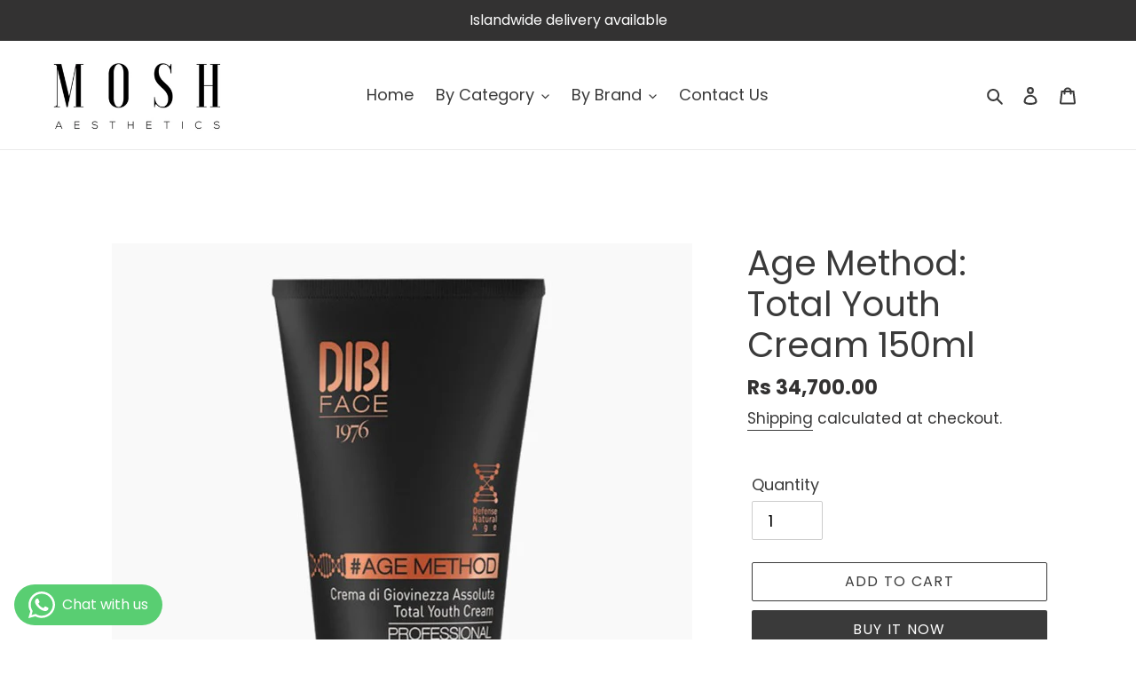

--- FILE ---
content_type: text/html; charset=utf-8
request_url: https://mosh.lk/products/age-method-total-youth-cream-150ml
body_size: 26459
content:
<!doctype html>
<html class="no-js" lang="en">
<head>

   <!-- Google tag (gtag.js) -->
  <script async src="https://www.googletagmanager.com/gtag/js?id=G-P5VD38ZH3X"></script>
  <script>
    window.dataLayer = window.dataLayer || [];
    function gtag(){dataLayer.push(arguments);}
    gtag('js', new Date());
  
    gtag('config', 'G-P5VD38ZH3X');
  </script>
  
  <meta charset="utf-8">
  <meta http-equiv="X-UA-Compatible" content="IE=edge,chrome=1">
  <meta name="viewport" content="width=device-width,initial-scale=1">
  <meta name="theme-color" content="#3a3a3a">
  <link rel="canonical" href="https://mosh.lk/products/age-method-total-youth-cream-150ml"><link rel="shortcut icon" href="//mosh.lk/cdn/shop/files/FA4DB9E8-8485-4835-A903-B17C93092C06_32x32.jpg?v=1628772394" type="image/png"><title>Age Method: Total Youth Cream 150ml
&ndash; Mosh</title><meta name="description" content="The nourishing cream enriched with GSH-EPIGENOL COMPLEX protects biological and cellular capital from stress and resists the development of signs of age-related changes. Shea butter and avocado nourish the skin, making it more velvety. Ideal for completing a professional treatment. After application, the skin becomes s"><!-- /snippets/social-meta-tags.liquid -->




<meta property="og:site_name" content="Mosh">
<meta property="og:url" content="https://mosh.lk/products/age-method-total-youth-cream-150ml">
<meta property="og:title" content="Age Method: Total Youth Cream 150ml">
<meta property="og:type" content="product">
<meta property="og:description" content="The nourishing cream enriched with GSH-EPIGENOL COMPLEX protects biological and cellular capital from stress and resists the development of signs of age-related changes. Shea butter and avocado nourish the skin, making it more velvety. Ideal for completing a professional treatment. After application, the skin becomes s">

  <meta property="og:price:amount" content="34,700.00">
  <meta property="og:price:currency" content="LKR">

<meta property="og:image" content="http://mosh.lk/cdn/shop/products/151d03d5-82de-455c-9959-b23280e7e9b1_1200x1200.jpg?v=1623051363">
<meta property="og:image:secure_url" content="https://mosh.lk/cdn/shop/products/151d03d5-82de-455c-9959-b23280e7e9b1_1200x1200.jpg?v=1623051363">


<meta name="twitter:card" content="summary_large_image">
<meta name="twitter:title" content="Age Method: Total Youth Cream 150ml">
<meta name="twitter:description" content="The nourishing cream enriched with GSH-EPIGENOL COMPLEX protects biological and cellular capital from stress and resists the development of signs of age-related changes. Shea butter and avocado nourish the skin, making it more velvety. Ideal for completing a professional treatment. After application, the skin becomes s">


  <link href="//mosh.lk/cdn/shop/t/1/assets/theme.scss.css?v=118056221305636224291763540742" rel="stylesheet" type="text/css" media="all" />

  <script>
    var theme = {
      breakpoints: {
        medium: 750,
        large: 990,
        widescreen: 1400
      },
      strings: {
        addToCart: "Add to cart",
        soldOut: "Sold out",
        unavailable: "Unavailable",
        regularPrice: "Regular price",
        salePrice: "Sale price",
        sale: "Sale",
        fromLowestPrice: "from [price]",
        vendor: "Vendor",
        showMore: "Show More",
        showLess: "Show Less",
        searchFor: "Search for",
        addressError: "Error looking up that address",
        addressNoResults: "No results for that address",
        addressQueryLimit: "You have exceeded the Google API usage limit. Consider upgrading to a \u003ca href=\"https:\/\/developers.google.com\/maps\/premium\/usage-limits\"\u003ePremium Plan\u003c\/a\u003e.",
        authError: "There was a problem authenticating your Google Maps account.",
        newWindow: "Opens in a new window.",
        external: "Opens external website.",
        newWindowExternal: "Opens external website in a new window.",
        removeLabel: "Remove [product]",
        update: "Update",
        quantity: "Quantity",
        discountedTotal: "Discounted total",
        regularTotal: "Regular total",
        priceColumn: "See Price column for discount details.",
        quantityMinimumMessage: "Quantity must be 1 or more",
        cartError: "There was an error while updating your cart. Please try again.",
        removedItemMessage: "Removed \u003cspan class=\"cart__removed-product-details\"\u003e([quantity]) [link]\u003c\/span\u003e from your cart.",
        unitPrice: "Unit price",
        unitPriceSeparator: "per",
        oneCartCount: "1 item",
        otherCartCount: "[count] items",
        quantityLabel: "Quantity: [count]",
        products: "Products",
        loading: "Loading",
        number_of_results: "[result_number] of [results_count]",
        number_of_results_found: "[results_count] results found",
        one_result_found: "1 result found"
      },
      moneyFormat: "Rs {{amount}}",
      moneyFormatWithCurrency: "Rs {{amount}} LKR",
      settings: {
        predictiveSearchEnabled: true,
        predictiveSearchShowPrice: false,
        predictiveSearchShowVendor: false
      }
    }

    document.documentElement.className = document.documentElement.className.replace('no-js', 'js');
  </script><script src="//mosh.lk/cdn/shop/t/1/assets/lazysizes.js?v=94224023136283657951587632592" async="async"></script>
  <script src="//mosh.lk/cdn/shop/t/1/assets/vendor.js?v=85833464202832145531587632594" defer="defer"></script>
  <script src="//mosh.lk/cdn/shop/t/1/assets/theme.js?v=89031576585505892971587632593" defer="defer"></script>

  <script>window.performance && window.performance.mark && window.performance.mark('shopify.content_for_header.start');</script><meta name="facebook-domain-verification" content="40xuwwp8gxr9g69cqahkdseqony8wv">
<meta name="google-site-verification" content="6duj32XU1Jf12NvzERIn3iRHE08IAypE9_m5sBWjeFI">
<meta id="shopify-digital-wallet" name="shopify-digital-wallet" content="/27915649096/digital_wallets/dialog">
<link rel="alternate" type="application/json+oembed" href="https://mosh.lk/products/age-method-total-youth-cream-150ml.oembed">
<script async="async" src="/checkouts/internal/preloads.js?locale=en-LK"></script>
<script id="shopify-features" type="application/json">{"accessToken":"67daa743573b1ef1b97da14c4cd8a05c","betas":["rich-media-storefront-analytics"],"domain":"mosh.lk","predictiveSearch":true,"shopId":27915649096,"locale":"en"}</script>
<script>var Shopify = Shopify || {};
Shopify.shop = "essentials-lk.myshopify.com";
Shopify.locale = "en";
Shopify.currency = {"active":"LKR","rate":"1.0"};
Shopify.country = "LK";
Shopify.theme = {"name":"Debut","id":81238196296,"schema_name":"Debut","schema_version":"16.5.3","theme_store_id":796,"role":"main"};
Shopify.theme.handle = "null";
Shopify.theme.style = {"id":null,"handle":null};
Shopify.cdnHost = "mosh.lk/cdn";
Shopify.routes = Shopify.routes || {};
Shopify.routes.root = "/";</script>
<script type="module">!function(o){(o.Shopify=o.Shopify||{}).modules=!0}(window);</script>
<script>!function(o){function n(){var o=[];function n(){o.push(Array.prototype.slice.apply(arguments))}return n.q=o,n}var t=o.Shopify=o.Shopify||{};t.loadFeatures=n(),t.autoloadFeatures=n()}(window);</script>
<script id="shop-js-analytics" type="application/json">{"pageType":"product"}</script>
<script defer="defer" async type="module" src="//mosh.lk/cdn/shopifycloud/shop-js/modules/v2/client.init-shop-cart-sync_dlpDe4U9.en.esm.js"></script>
<script defer="defer" async type="module" src="//mosh.lk/cdn/shopifycloud/shop-js/modules/v2/chunk.common_FunKbpTJ.esm.js"></script>
<script type="module">
  await import("//mosh.lk/cdn/shopifycloud/shop-js/modules/v2/client.init-shop-cart-sync_dlpDe4U9.en.esm.js");
await import("//mosh.lk/cdn/shopifycloud/shop-js/modules/v2/chunk.common_FunKbpTJ.esm.js");

  window.Shopify.SignInWithShop?.initShopCartSync?.({"fedCMEnabled":true,"windoidEnabled":true});

</script>
<script>(function() {
  var isLoaded = false;
  function asyncLoad() {
    if (isLoaded) return;
    isLoaded = true;
    var urls = ["https:\/\/sliderapp.hulkapps.com\/assets\/js\/slider.js?shop=essentials-lk.myshopify.com","https:\/\/cdn.shopify.com\/s\/files\/1\/0279\/1564\/9096\/t\/1\/assets\/tipo.booking.init.js?shop=essentials-lk.myshopify.com","\/\/www.powr.io\/powr.js?powr-token=essentials-lk.myshopify.com\u0026external-type=shopify\u0026shop=essentials-lk.myshopify.com"];
    for (var i = 0; i < urls.length; i++) {
      var s = document.createElement('script');
      s.type = 'text/javascript';
      s.async = true;
      s.src = urls[i];
      var x = document.getElementsByTagName('script')[0];
      x.parentNode.insertBefore(s, x);
    }
  };
  if(window.attachEvent) {
    window.attachEvent('onload', asyncLoad);
  } else {
    window.addEventListener('load', asyncLoad, false);
  }
})();</script>
<script id="__st">var __st={"a":27915649096,"offset":19800,"reqid":"6052daa6-2f0a-4a0b-b1e8-f6d444b8f996-1765627725","pageurl":"mosh.lk\/products\/age-method-total-youth-cream-150ml","u":"896a0d167686","p":"product","rtyp":"product","rid":6559334629448};</script>
<script>window.ShopifyPaypalV4VisibilityTracking = true;</script>
<script id="captcha-bootstrap">!function(){'use strict';const t='contact',e='account',n='new_comment',o=[[t,t],['blogs',n],['comments',n],[t,'customer']],c=[[e,'customer_login'],[e,'guest_login'],[e,'recover_customer_password'],[e,'create_customer']],r=t=>t.map((([t,e])=>`form[action*='/${t}']:not([data-nocaptcha='true']) input[name='form_type'][value='${e}']`)).join(','),a=t=>()=>t?[...document.querySelectorAll(t)].map((t=>t.form)):[];function s(){const t=[...o],e=r(t);return a(e)}const i='password',u='form_key',d=['recaptcha-v3-token','g-recaptcha-response','h-captcha-response',i],f=()=>{try{return window.sessionStorage}catch{return}},m='__shopify_v',_=t=>t.elements[u];function p(t,e,n=!1){try{const o=window.sessionStorage,c=JSON.parse(o.getItem(e)),{data:r}=function(t){const{data:e,action:n}=t;return t[m]||n?{data:e,action:n}:{data:t,action:n}}(c);for(const[e,n]of Object.entries(r))t.elements[e]&&(t.elements[e].value=n);n&&o.removeItem(e)}catch(o){console.error('form repopulation failed',{error:o})}}const l='form_type',E='cptcha';function T(t){t.dataset[E]=!0}const w=window,h=w.document,L='Shopify',v='ce_forms',y='captcha';let A=!1;((t,e)=>{const n=(g='f06e6c50-85a8-45c8-87d0-21a2b65856fe',I='https://cdn.shopify.com/shopifycloud/storefront-forms-hcaptcha/ce_storefront_forms_captcha_hcaptcha.v1.5.2.iife.js',D={infoText:'Protected by hCaptcha',privacyText:'Privacy',termsText:'Terms'},(t,e,n)=>{const o=w[L][v],c=o.bindForm;if(c)return c(t,g,e,D).then(n);var r;o.q.push([[t,g,e,D],n]),r=I,A||(h.body.append(Object.assign(h.createElement('script'),{id:'captcha-provider',async:!0,src:r})),A=!0)});var g,I,D;w[L]=w[L]||{},w[L][v]=w[L][v]||{},w[L][v].q=[],w[L][y]=w[L][y]||{},w[L][y].protect=function(t,e){n(t,void 0,e),T(t)},Object.freeze(w[L][y]),function(t,e,n,w,h,L){const[v,y,A,g]=function(t,e,n){const i=e?o:[],u=t?c:[],d=[...i,...u],f=r(d),m=r(i),_=r(d.filter((([t,e])=>n.includes(e))));return[a(f),a(m),a(_),s()]}(w,h,L),I=t=>{const e=t.target;return e instanceof HTMLFormElement?e:e&&e.form},D=t=>v().includes(t);t.addEventListener('submit',(t=>{const e=I(t);if(!e)return;const n=D(e)&&!e.dataset.hcaptchaBound&&!e.dataset.recaptchaBound,o=_(e),c=g().includes(e)&&(!o||!o.value);(n||c)&&t.preventDefault(),c&&!n&&(function(t){try{if(!f())return;!function(t){const e=f();if(!e)return;const n=_(t);if(!n)return;const o=n.value;o&&e.removeItem(o)}(t);const e=Array.from(Array(32),(()=>Math.random().toString(36)[2])).join('');!function(t,e){_(t)||t.append(Object.assign(document.createElement('input'),{type:'hidden',name:u})),t.elements[u].value=e}(t,e),function(t,e){const n=f();if(!n)return;const o=[...t.querySelectorAll(`input[type='${i}']`)].map((({name:t})=>t)),c=[...d,...o],r={};for(const[a,s]of new FormData(t).entries())c.includes(a)||(r[a]=s);n.setItem(e,JSON.stringify({[m]:1,action:t.action,data:r}))}(t,e)}catch(e){console.error('failed to persist form',e)}}(e),e.submit())}));const S=(t,e)=>{t&&!t.dataset[E]&&(n(t,e.some((e=>e===t))),T(t))};for(const o of['focusin','change'])t.addEventListener(o,(t=>{const e=I(t);D(e)&&S(e,y())}));const B=e.get('form_key'),M=e.get(l),P=B&&M;t.addEventListener('DOMContentLoaded',(()=>{const t=y();if(P)for(const e of t)e.elements[l].value===M&&p(e,B);[...new Set([...A(),...v().filter((t=>'true'===t.dataset.shopifyCaptcha))])].forEach((e=>S(e,t)))}))}(h,new URLSearchParams(w.location.search),n,t,e,['guest_login'])})(!0,!0)}();</script>
<script integrity="sha256-52AcMU7V7pcBOXWImdc/TAGTFKeNjmkeM1Pvks/DTgc=" data-source-attribution="shopify.loadfeatures" defer="defer" src="//mosh.lk/cdn/shopifycloud/storefront/assets/storefront/load_feature-81c60534.js" crossorigin="anonymous"></script>
<script data-source-attribution="shopify.dynamic_checkout.dynamic.init">var Shopify=Shopify||{};Shopify.PaymentButton=Shopify.PaymentButton||{isStorefrontPortableWallets:!0,init:function(){window.Shopify.PaymentButton.init=function(){};var t=document.createElement("script");t.src="https://mosh.lk/cdn/shopifycloud/portable-wallets/latest/portable-wallets.en.js",t.type="module",document.head.appendChild(t)}};
</script>
<script data-source-attribution="shopify.dynamic_checkout.buyer_consent">
  function portableWalletsHideBuyerConsent(e){var t=document.getElementById("shopify-buyer-consent"),n=document.getElementById("shopify-subscription-policy-button");t&&n&&(t.classList.add("hidden"),t.setAttribute("aria-hidden","true"),n.removeEventListener("click",e))}function portableWalletsShowBuyerConsent(e){var t=document.getElementById("shopify-buyer-consent"),n=document.getElementById("shopify-subscription-policy-button");t&&n&&(t.classList.remove("hidden"),t.removeAttribute("aria-hidden"),n.addEventListener("click",e))}window.Shopify?.PaymentButton&&(window.Shopify.PaymentButton.hideBuyerConsent=portableWalletsHideBuyerConsent,window.Shopify.PaymentButton.showBuyerConsent=portableWalletsShowBuyerConsent);
</script>
<script>
  function portableWalletsCleanup(e){e&&e.src&&console.error("Failed to load portable wallets script "+e.src);var t=document.querySelectorAll("shopify-accelerated-checkout .shopify-payment-button__skeleton, shopify-accelerated-checkout-cart .wallet-cart-button__skeleton"),e=document.getElementById("shopify-buyer-consent");for(let e=0;e<t.length;e++)t[e].remove();e&&e.remove()}function portableWalletsNotLoadedAsModule(e){e instanceof ErrorEvent&&"string"==typeof e.message&&e.message.includes("import.meta")&&"string"==typeof e.filename&&e.filename.includes("portable-wallets")&&(window.removeEventListener("error",portableWalletsNotLoadedAsModule),window.Shopify.PaymentButton.failedToLoad=e,"loading"===document.readyState?document.addEventListener("DOMContentLoaded",window.Shopify.PaymentButton.init):window.Shopify.PaymentButton.init())}window.addEventListener("error",portableWalletsNotLoadedAsModule);
</script>

<script type="module" src="https://mosh.lk/cdn/shopifycloud/portable-wallets/latest/portable-wallets.en.js" onError="portableWalletsCleanup(this)" crossorigin="anonymous"></script>
<script nomodule>
  document.addEventListener("DOMContentLoaded", portableWalletsCleanup);
</script>

<link id="shopify-accelerated-checkout-styles" rel="stylesheet" media="screen" href="https://mosh.lk/cdn/shopifycloud/portable-wallets/latest/accelerated-checkout-backwards-compat.css" crossorigin="anonymous">
<style id="shopify-accelerated-checkout-cart">
        #shopify-buyer-consent {
  margin-top: 1em;
  display: inline-block;
  width: 100%;
}

#shopify-buyer-consent.hidden {
  display: none;
}

#shopify-subscription-policy-button {
  background: none;
  border: none;
  padding: 0;
  text-decoration: underline;
  font-size: inherit;
  cursor: pointer;
}

#shopify-subscription-policy-button::before {
  box-shadow: none;
}

      </style>

<script>window.performance && window.performance.mark && window.performance.mark('shopify.content_for_header.end');</script>
  <script type="text/javascript">
    var Tipo = Tipo || {};
    Tipo.Booking = Tipo.Booking || {};
    Tipo.Booking.appUrl = 'https://booking.tipo.io';
    Tipo.Booking.shop = {
      id: 13675,
      url : 'essentials-lk.myshopify.com',
      domain : 'mosh.lk',
      settings : "{\"general\":{\"hide_add_to_cart\":\"2\",\"hide_buy_now\":\"2\",\"redirect_url\":null,\"allow_bring_more\":false,\"confirm_to\":\"checkout\",\"time_format\":\"12h\",\"multipleEmployees\":\"1\",\"multipleLocations\":\"1\",\"formatDate\":\"MM\\\/DD\\\/YYYY\",\"formatDateServe\":\"m\\\/d\\\/Y\",\"formatDateTime\":\"MM\\\/DD\\\/YYYY hh:mm a\",\"formatTime\":\"hh:mm a\",\"weekStart\":\"1\"},\"booking\":{\"text_price_color\":\"#000000\",\"timeBlock\":\"fixed\",\"stepping\":\"60\",\"font\":\"Arial\",\"primary_color\":\"#1fd3c0\",\"cancel_button\":\"#ffffff\",\"text_color\":\"#6370a7\",\"calender_background_color\":\"#2b3360\",\"calender_text_color\":\"#ffffff\",\"day_off_color\":\"#a3a3a3\",\"time_slot_color\":\"#414c89\",\"time_slot_color_hover\":\"#313d88\",\"selected_time_slot_color\":\"#ffd153\",\"background_color_calendar\":\"#2b3360\",\"background_image\":\"preset1.jpg\",\"selected_day_color\":\"#1fd3c0\",\"time_slot_color_selected\":\"#ff007b\",\"background_color_box_message_time_slot_no_available\":\"#e9e9e9\",\"text_color_text_box_message_time_slot_no_available\":\"#424242\",\"time_slot_no_available_color\":\"#a3a3a3\",\"sortProduct\":{\"type\":1,\"sortProductAuto\":\"asc\",\"sortProductManually\":[\"5857156956232\"]},\"statusDefault\":\"2\"},\"translation\":{\"languageDatepicker\":\"en-US\",\"customDatePickerDays\":\"Sunday, Monday, Tuesday, Wednesday, Thursday, Friday, Saturday\",\"customDatePickerDaysShort\":\"Sun, Mon, Tue, Wed, Thu, Fri, Sat\",\"customDatePickerDaysMin\":\"Su, Mo, Tu, We, Th, Fr, Sa\",\"customDatePickerMonths\":\"January, February, March, April, May, June, July, August, September, October, November, December\",\"customDatePickerMonthsShort\":\"Jan, Feb, Mar, Apr, May, Jun, Jul, Aug, Sep, Oct, Nov, Dec\",\"widget\":{\"default\":{\"please_select\":null,\"training\":\"Training\",\"trainer\":\"Trainer\",\"bringing_anyone\":\"Bringing anyone with you?\",\"num_of_additional\":\"Number of Additional People\",\"date_and_time\":\"Pick date & time\",\"continue\":\"Continue\",\"total_price\":\"Total Price\",\"confirm\":\"Confirm\",\"cancel\":\"Cancel\",\"thank_you\":\"Thank you! Your booking is completed\",\"date\":\"Date\",\"time\":\"Time\",\"datetime\":\"Date Time\",\"duration\":\"Duration\",\"location\":null,\"first_name\":\"First name\",\"last_name\":\"Last name\",\"phone\":\"Phone\",\"email\":\"Email\",\"address\":\"Address\",\"address_2\":\"Address 2\",\"status\":\"Status\",\"country\":\"Country\",\"full_name\":\"Fullname\",\"product\":\"Service\",\"product_placeholder\":null,\"variant\":\"Variant\",\"variant_placeholder\":\"Select your variant\",\"location_placeholder\":\"Select a location\",\"employee\":\"Employee\",\"employee_placeholder\":\"Select an employee\",\"quantity\":\"Quantity\",\"back\":\"Back\",\"payment\":\"Payment\",\"you_can_only_bring\":\"You can only bring {number} people\",\"not_available\":\"Selected service is currently not available.\",\"no_employee\":\"No employee\",\"no_location\":\"No location\",\"is_required\":\"This field is required.\",\"valid_phone_number\":\"Please enter a valid phone number.\",\"valid_email\":\"Please enter a valid email.\",\"time_slot_no_available\":\"This slot is no longer available\",\"price\":\"Price\",\"export_file_isc\":\"Export to file isc\",\"confirm_free_booking_successfully\":\"Thank for your booking. We will get back to you shortly.\",\"confirm_free_booking_unsuccessfully\":\"Whoops, looks like something went wrong.\",\"duration_unit\":\"minutes\"}},\"price\":\"Price\",\"not_available\":\"Selected training is currently not available.\"},\"integrate\":{\"zapier\":{\"cretaeOrUpdateUrl\":null,\"deleteUrl\":null}},\"free_form\":{\"first_name\":{\"enable\":true,\"label\":\"First name\",\"required\":true},\"last_name\":{\"enable\":true,\"label\":\"Last name\",\"required\":false},\"phone_number\":{\"enable\":true,\"label\":\"Phone Number\",\"required\":true},\"email\":{\"label\":\"Contact Number\",\"required\":false,\"enable\":false}}}",
      locale: 'en',
      plan : {"id":1,"version":"1","plan":"BETA","feature":"{\"employee\": -1, \"product\": -1, \"location\": -1, \"extraFieldSet\": true, \"hideBrand\": false}","price":"0.00","type":"month","status":1,"created_at":null,"updated_at":null}
    };
    Tipo.Booking.locale = "en";
    Tipo.Booking.countryCode = ['lk'];
    
      Tipo.Booking.product = {"id":6559334629448,"title":"Age Method: Total Youth Cream 150ml","handle":"age-method-total-youth-cream-150ml","description":"\u003cp\u003e\u003cmeta charset=\"utf-8\"\u003e\u003cspan data-mce-fragment=\"1\"\u003eThe nourishing cream enriched with GSH-EPIGENOL COMPLEX protects biological and cellular capital from stress and resists the development of signs of age-related changes. \u003c\/span\u003e\u003cspan data-mce-fragment=\"1\"\u003eShea butter and avocado nourish the skin, making it more velvety. \u003c\/span\u003e\u003cspan data-mce-fragment=\"1\"\u003eIdeal for completing a professional treatment. \u003c\/span\u003e\u003cspan data-mce-fragment=\"1\"\u003eAfter application, the skin becomes softer, brighter and more protected. \u003c\/span\u003e\u003cspan data-mce-fragment=\"1\"\u003eNew formula without dyes and perfumery fragrances.\u003c\/span\u003e\u003c\/p\u003e\n\u003cp\u003e\u003cstrong\u003e150ml\u003c\/strong\u003e\u003c\/p\u003e","published_at":"2021-06-07T13:06:02+05:30","created_at":"2021-06-07T13:06:01+05:30","vendor":"Mosh","type":"","tags":["Skin"],"price":3470000,"price_min":3470000,"price_max":3470000,"available":true,"price_varies":false,"compare_at_price":null,"compare_at_price_min":0,"compare_at_price_max":0,"compare_at_price_varies":false,"variants":[{"id":39312108486728,"title":"Default Title","option1":"Default Title","option2":null,"option3":null,"sku":"PF019063","requires_shipping":true,"taxable":false,"featured_image":null,"available":true,"name":"Age Method: Total Youth Cream 150ml","public_title":null,"options":["Default Title"],"price":3470000,"weight":0,"compare_at_price":null,"inventory_management":"shopify","barcode":"","requires_selling_plan":false,"selling_plan_allocations":[]}],"images":["\/\/mosh.lk\/cdn\/shop\/products\/151d03d5-82de-455c-9959-b23280e7e9b1.jpg?v=1623051363"],"featured_image":"\/\/mosh.lk\/cdn\/shop\/products\/151d03d5-82de-455c-9959-b23280e7e9b1.jpg?v=1623051363","options":["Title"],"media":[{"alt":null,"id":20432496328776,"position":1,"preview_image":{"aspect_ratio":1.0,"height":654,"width":654,"src":"\/\/mosh.lk\/cdn\/shop\/products\/151d03d5-82de-455c-9959-b23280e7e9b1.jpg?v=1623051363"},"aspect_ratio":1.0,"height":654,"media_type":"image","src":"\/\/mosh.lk\/cdn\/shop\/products\/151d03d5-82de-455c-9959-b23280e7e9b1.jpg?v=1623051363","width":654}],"requires_selling_plan":false,"selling_plan_groups":[],"content":"\u003cp\u003e\u003cmeta charset=\"utf-8\"\u003e\u003cspan data-mce-fragment=\"1\"\u003eThe nourishing cream enriched with GSH-EPIGENOL COMPLEX protects biological and cellular capital from stress and resists the development of signs of age-related changes. \u003c\/span\u003e\u003cspan data-mce-fragment=\"1\"\u003eShea butter and avocado nourish the skin, making it more velvety. \u003c\/span\u003e\u003cspan data-mce-fragment=\"1\"\u003eIdeal for completing a professional treatment. \u003c\/span\u003e\u003cspan data-mce-fragment=\"1\"\u003eAfter application, the skin becomes softer, brighter and more protected. \u003c\/span\u003e\u003cspan data-mce-fragment=\"1\"\u003eNew formula without dyes and perfumery fragrances.\u003c\/span\u003e\u003c\/p\u003e\n\u003cp\u003e\u003cstrong\u003e150ml\u003c\/strong\u003e\u003c\/p\u003e"};
      Tipo.Booking.product.options = [{"name":"Title","position":1,"values":["Default Title"]}];
      
        Tipo.Booking.product.variants[0].inventory_management = 'shopify';
        Tipo.Booking.product.variants[0].inventory_quantity = 2;
        Tipo.Booking.product.variants[0].inventory_policy = 'deny';
      
    

    

    Tipo.Booking.settings = {"general":{"hide_add_to_cart":"2","hide_buy_now":"2","redirect_url":null,"allow_bring_more":false,"confirm_to":"checkout","time_format":"12h","multipleEmployees":"1","multipleLocations":"1","formatDate":"MM\/DD\/YYYY","formatDateServe":"m\/d\/Y","formatDateTime":"MM\/DD\/YYYY hh:mm a","formatTime":"hh:mm a","weekStart":"1"},"booking":{"text_price_color":"#000000","timeBlock":"fixed","stepping":"60","font":"Arial","primary_color":"#1fd3c0","cancel_button":"#ffffff","text_color":"#6370a7","calender_background_color":"#2b3360","calender_text_color":"#ffffff","day_off_color":"#a3a3a3","time_slot_color":"#414c89","time_slot_color_hover":"#313d88","selected_time_slot_color":"#ffd153","background_color_calendar":"#2b3360","background_image":"preset1.jpg","selected_day_color":"#1fd3c0","time_slot_color_selected":"#ff007b","background_color_box_message_time_slot_no_available":"#e9e9e9","text_color_text_box_message_time_slot_no_available":"#424242","time_slot_no_available_color":"#a3a3a3","sortProduct":{"type":1,"sortProductAuto":"asc","sortProductManually":["5857156956232"]},"statusDefault":"2"},"translation":{"languageDatepicker":"en-US","customDatePickerDays":"Sunday, Monday, Tuesday, Wednesday, Thursday, Friday, Saturday","customDatePickerDaysShort":"Sun, Mon, Tue, Wed, Thu, Fri, Sat","customDatePickerDaysMin":"Su, Mo, Tu, We, Th, Fr, Sa","customDatePickerMonths":"January, February, March, April, May, June, July, August, September, October, November, December","customDatePickerMonthsShort":"Jan, Feb, Mar, Apr, May, Jun, Jul, Aug, Sep, Oct, Nov, Dec","widget":{"default":{"please_select":"Please select service","training":"Training","trainer":"Trainer","bringing_anyone":"Bringing anyone with you?","num_of_additional":"Number of Additional People","date_and_time":"Pick date & time","continue":"Continue","total_price":"Total Price","confirm":"Confirm","cancel":"Cancel","thank_you":"Thank you! Your booking is completed","date":"Date","time":"Time","datetime":"Date Time","duration":"Duration","location":"Location","first_name":"First name","last_name":"Last name","phone":"Phone","email":"Email","address":"Address","address_2":"Address 2","status":"Status","country":"Country","full_name":"Fullname","product":"Service","product_placeholder":"Select your service","variant":"Variant","variant_placeholder":"Select your variant","location_placeholder":"Select a location","employee":"Employee","employee_placeholder":"Select an employee","quantity":"Quantity","back":"Back","payment":"Payment","you_can_only_bring":"You can only bring {number} people","not_available":"Selected service is currently not available.","no_employee":"No employee","no_location":"No location","is_required":"This field is required.","valid_phone_number":"Please enter a valid phone number.","valid_email":"Please enter a valid email.","time_slot_no_available":"This slot is no longer available","price":"Price","export_file_isc":"Export to file isc","confirm_free_booking_successfully":"Thank for your booking. We will get back to you shortly.","confirm_free_booking_unsuccessfully":"Whoops, looks like something went wrong.","duration_unit":"minutes"}},"price":"Price","not_available":"Selected training is currently not available."},"free_form":{"first_name":{"enable":true,"label":"First name","required":true},"last_name":{"enable":true,"label":"Last name","required":false},"phone_number":{"enable":true,"label":"Phone Number","required":true},"email":{"label":"Contact Number","required":false,"enable":false}},"languageDatepicker":{"days":["Sunday","Monday","Tuesday","Wednesday","Thursday","Friday","Saturday"],"daysShort":["Sun","Mon","Tue","Wed","Thu","Fri","Sat"],"daysMin":["Su","Mo","Tu","We","Th","Fr","Sa"],"months":["January","February","March","April","May","June","July","August","September","October","November","December"],"monthsShort":["Jan","Feb","Mar","Apr","May","Jun","Jul","Aug","Sep","Oct","Nov","Dec"]}}
  Tipo.Booking.page = {
    type : 'product'
  };
  Tipo.Booking.money_format = 'Rs {{amount}}';
  Tipo.Booking.timezone = {
    shop : 'Asia/Colombo',
    server : 'UTC'
  }
  Tipo.Booking.configs = {
    products : [{"id":"5857156956232","title":"Conditioning Treatment","handle":"conditioning-treatment","capacity":{"type":"variant","rule":{"36466921963592":10}},"extra_filed_set_id":3393,"note":null,"is_free":1,"available_time_basis":"employees","duration":{"type":"variant","rule":[{"duration":90,"value":"36466921963592"}]},"location_ids":[16562],"employee_ids":[22476]}],
    locations : [{"id":16562,"name":"Default location","employee_ids":[22476]}],
    employees : [{"id":22476,"first_name":"Praneeth","last_name":"P","avatar":"noimg.png"}]
  };
  Tipo.Booking.trans = Tipo.Booking.settings.translation.widget[Tipo.Booking.locale] || Tipo.Booking.settings.translation.widget.default
</script>
<textarea style="display:none !important" class="tipo-money-format">Rs {{amount}}</textarea>
<style>
  .tpb-booking-form *{
    font-family: Arial;
  }
  .tpb-booking-form .copyright{
    display: none;
  }
  .tpb-booking-form .tpb-box .tpb-form-control .tpb-text-price{
    color: #000000;
  }
  .tpb-booking-form .tpb-box .tpb-form-control label,
  .tpb-booking-form .tpb-box .tpb-form-control #tpb-message-bring_qty,
  .tpb-booking-form .tpb-box .tpb-form-control .ss-single-selected,
  .tpb-booking-form .tpb-box .tpb-form-control #tpb-productTitle-input,
  .tpb-booking-form .tpb-box .extra-fields .element,
  .tpb-booking-form .tpb-box .extra-fields .element label,
  .tpb-booking-form .tpb-box .extra-fields .element input,
  .tpb-booking-form .tpb-box .extra-fields .element textarea,
  .tpb-booking-form .tpb-box .extra-fields .element select,
  .tpb-booking-form .tpb-box .label,
  .tpb-booking-form .tpb-box .booking-info{
    color: #6370a7;
  }
  .tpb-booking-form .tpb-box .content .step1 {
    background-image: url('https://cdn.shopify.com/s/files/1/0279/1564/9096/t/1/assets/tipo.booking.img-background.preset1.jpg');
  }
  .tpb-booking-form .tpb-box .content .step1 .inner-step h5{
    color: #6370a7;
  }
  .tpb-message_not-available,
  .tpb-message_not-available .dismiss svg {
    color: #6370a7;
  }
  .tpb-box .action .continue-button,
  .tpb-box .action .confirm-button,
  .tpb-box .action .confirm-button.loading .spinner{
    background-color: #1fd3c0;
  }
  .tpb-box .action .back-button{
    color: #6370a7;
  }
  .tpb-form-control.price p {
    color: #6370a7;
  }

  /* Next Step */
  .tpb-box .content .step2{
    background: #2b3360;
  }
  .tpb-box .content .confirm .product-info .title,
  .tpb-box .content .confirm .booking-info,
  .tpb-box .content .confirm .booking-info label
  .tpb-box .content .confirm .extra-fields .element *,
  .tpb-box .content .confirm .extra-fields .element .ss-single-selected,
  .tpb-box .content .confirm .extra-fields .tpb-radio-group,
  .tpb-box .content .confirm .extra-fields .tpb-radio-group [type="radio"]:not(:checked) + label,
  .tpb-box .content .confirm .subtotal > .g-row ,
  .success_message_when_free_booking,
  .tpb-wrapper-btnExport,
  .tpb-wrapper-btnExport .tpb-btnExport .tpb-btnExport-title .tpb-btnExport-title_text,
  .infoBooking,
  .infoBooking label,
  .confirmBookingFree_action,
  .confirmBookingFree_action a div span,
  {
    color: #6370a7;
  }
  .tpb-box .content .confirm .extra-fields .tpb-checkbox .ctx:hover span:first-child
  .tpb-box .content .confirm .extra-fields .tpb-checkbox .inp-box:checked + .ctx span:first-child
  {
    border-color: #6370a7;
  }
  .tpb-box .content .confirm .extra-fields .tpb-radio-group [type="radio"]:checked + label:after,
  .tpb-box .content .confirm .extra-fields .tpb-checkbox .inp-box:checked + .ctx span:first-child{
    background: #6370a7;
  }
  .tpb-box .content .confirm .subtotal > .g-row .value{
    color: #1fd3c0;
  }
  .tpb-datepicker .datepicker-panel > ul > li {
    color: #ffffff;
  }
  .tpb-datepicker .datepicker-panel > ul > li:hover{
    background: #313d88;
  }
  .tpb-datepicker .datepicker-panel > ul > li.disabled{
    color: #a3a3a3;
  }
  .tpb-datepicker .datepicker-panel > ul > li.picked{
    background: #1fd3c0;
  }
  .tpb-timepicker .radiobtn{
    color: #ffffff;
  }
  .tpb-timepicker .radiobtn .tooltip{
    background-color: #e9e9e9;
    color: #424242;
  }
  .tpb-timepicker .radiobtn label{
    background: #414c89;
    color: #ffffff;
  }
  .tpb-timepicker .radiobtn label:hover {
    background: #313d88;
  }
  .tpb-timepicker .radiobtn label.disabled {
    background: #a3a3a3;
  }
  .tpb-timepicker .radiobtn input[type="radio"]:checked + label,
  .tpb-timepicker .radiobtn input[type="checkbox"]:checked + label {
    background: #ff007b;
  }

  /* History */
  #tpb-history-booking * {
    font-family: Arial;
  }
  #tpb-history-booking .tpb-table tr th{
    color: #6370a7;
  }
  #tpb-history-booking .copyright {
    display: none;
  }
</style>
<script src='//mosh.lk/cdn/shop/t/1/assets/tipo.booking.index.js?v=71972584082622963401620991151' defer ></script>
 

<script>window.__pagefly_analytics_settings__ = {"acceptTracking":false};</script>
 <link href="//mosh.lk/cdn/shop/t/1/assets/smk-sections.css?v=91732997566804172701604145022" rel="stylesheet" type="text/css" media="all" />


<input type="hidden" id="social-reply-product-id" id="6559334629448"></input>

<script src="https://static-socialhead.cdnhub.co/social-reply/social-reply.min.js" defer></script>
<link rel="stylesheet" href="https://static-socialhead.cdnhub.co/social-reply/social-reply.min.css" />









 








<!-- BEGIN app block: shopify://apps/whatsapp-button/blocks/app-embed-block/96d80a63-e860-4262-a001-8b82ac4d00e6 --><script>
    (function() {
        function asyncLoad() {
            var url = 'https://whatsapp-button.eazeapps.io/api/buttonInstallation/scriptTag?shopId=57909&v=1763540710';
            var s = document.createElement('script');
            s.type = 'text/javascript';
            s.async = true;
            s.src = url;
            var x = document.getElementsByTagName('script')[0];
            x.parentNode.insertBefore(s, x);
        };
        if(window.attachEvent) {
            window.attachEvent('onload', asyncLoad);
        } else {
            window.addEventListener('load', asyncLoad, false);
        }
    })();
</script>

<!-- END app block --><!-- BEGIN app block: shopify://apps/pagefly-page-builder/blocks/app-embed/83e179f7-59a0-4589-8c66-c0dddf959200 -->

<!-- BEGIN app snippet: pagefly-cro-ab-testing-main -->







<script>
  ;(function () {
    const url = new URL(window.location)
    const viewParam = url.searchParams.get('view')
    if (viewParam && viewParam.includes('variant-pf-')) {
      url.searchParams.set('pf_v', viewParam)
      url.searchParams.delete('view')
      window.history.replaceState({}, '', url)
    }
  })()
</script>



<script type='module'>
  
  window.PAGEFLY_CRO = window.PAGEFLY_CRO || {}

  window.PAGEFLY_CRO['data_debug'] = {
    original_template_suffix: "all_products",
    allow_ab_test: false,
    ab_test_start_time: 0,
    ab_test_end_time: 0,
    today_date_time: 1765627725000,
  }
  window.PAGEFLY_CRO['GA4'] = { enabled: true}
</script>

<!-- END app snippet -->








  <script src='https://cdn.shopify.com/extensions/019ae87c-aae0-76a7-9670-4feea5a1ac85/pagefly-page-builder-201/assets/pagefly-helper.js' defer='defer'></script>

  <script src='https://cdn.shopify.com/extensions/019ae87c-aae0-76a7-9670-4feea5a1ac85/pagefly-page-builder-201/assets/pagefly-general-helper.js' defer='defer'></script>

  <script src='https://cdn.shopify.com/extensions/019ae87c-aae0-76a7-9670-4feea5a1ac85/pagefly-page-builder-201/assets/pagefly-snap-slider.js' defer='defer'></script>

  <script src='https://cdn.shopify.com/extensions/019ae87c-aae0-76a7-9670-4feea5a1ac85/pagefly-page-builder-201/assets/pagefly-slideshow-v3.js' defer='defer'></script>

  <script src='https://cdn.shopify.com/extensions/019ae87c-aae0-76a7-9670-4feea5a1ac85/pagefly-page-builder-201/assets/pagefly-slideshow-v4.js' defer='defer'></script>

  <script src='https://cdn.shopify.com/extensions/019ae87c-aae0-76a7-9670-4feea5a1ac85/pagefly-page-builder-201/assets/pagefly-glider.js' defer='defer'></script>

  <script src='https://cdn.shopify.com/extensions/019ae87c-aae0-76a7-9670-4feea5a1ac85/pagefly-page-builder-201/assets/pagefly-slideshow-v1-v2.js' defer='defer'></script>

  <script src='https://cdn.shopify.com/extensions/019ae87c-aae0-76a7-9670-4feea5a1ac85/pagefly-page-builder-201/assets/pagefly-product-media.js' defer='defer'></script>

  <script src='https://cdn.shopify.com/extensions/019ae87c-aae0-76a7-9670-4feea5a1ac85/pagefly-page-builder-201/assets/pagefly-product.js' defer='defer'></script>


<script id='pagefly-helper-data' type='application/json'>
  {
    "page_optimization": {
      "assets_prefetching": false
    },
    "elements_asset_mapper": {
      "Accordion": "https://cdn.shopify.com/extensions/019ae87c-aae0-76a7-9670-4feea5a1ac85/pagefly-page-builder-201/assets/pagefly-accordion.js",
      "Accordion3": "https://cdn.shopify.com/extensions/019ae87c-aae0-76a7-9670-4feea5a1ac85/pagefly-page-builder-201/assets/pagefly-accordion3.js",
      "CountDown": "https://cdn.shopify.com/extensions/019ae87c-aae0-76a7-9670-4feea5a1ac85/pagefly-page-builder-201/assets/pagefly-countdown.js",
      "GMap1": "https://cdn.shopify.com/extensions/019ae87c-aae0-76a7-9670-4feea5a1ac85/pagefly-page-builder-201/assets/pagefly-gmap.js",
      "GMap2": "https://cdn.shopify.com/extensions/019ae87c-aae0-76a7-9670-4feea5a1ac85/pagefly-page-builder-201/assets/pagefly-gmap.js",
      "GMapBasicV2": "https://cdn.shopify.com/extensions/019ae87c-aae0-76a7-9670-4feea5a1ac85/pagefly-page-builder-201/assets/pagefly-gmap.js",
      "GMapAdvancedV2": "https://cdn.shopify.com/extensions/019ae87c-aae0-76a7-9670-4feea5a1ac85/pagefly-page-builder-201/assets/pagefly-gmap.js",
      "HTML.Video": "https://cdn.shopify.com/extensions/019ae87c-aae0-76a7-9670-4feea5a1ac85/pagefly-page-builder-201/assets/pagefly-htmlvideo.js",
      "HTML.Video2": "https://cdn.shopify.com/extensions/019ae87c-aae0-76a7-9670-4feea5a1ac85/pagefly-page-builder-201/assets/pagefly-htmlvideo2.js",
      "HTML.Video3": "https://cdn.shopify.com/extensions/019ae87c-aae0-76a7-9670-4feea5a1ac85/pagefly-page-builder-201/assets/pagefly-htmlvideo2.js",
      "BackgroundVideo": "https://cdn.shopify.com/extensions/019ae87c-aae0-76a7-9670-4feea5a1ac85/pagefly-page-builder-201/assets/pagefly-htmlvideo2.js",
      "Instagram": "https://cdn.shopify.com/extensions/019ae87c-aae0-76a7-9670-4feea5a1ac85/pagefly-page-builder-201/assets/pagefly-instagram.js",
      "Instagram2": "https://cdn.shopify.com/extensions/019ae87c-aae0-76a7-9670-4feea5a1ac85/pagefly-page-builder-201/assets/pagefly-instagram.js",
      "Insta3": "https://cdn.shopify.com/extensions/019ae87c-aae0-76a7-9670-4feea5a1ac85/pagefly-page-builder-201/assets/pagefly-instagram3.js",
      "Tabs": "https://cdn.shopify.com/extensions/019ae87c-aae0-76a7-9670-4feea5a1ac85/pagefly-page-builder-201/assets/pagefly-tab.js",
      "Tabs3": "https://cdn.shopify.com/extensions/019ae87c-aae0-76a7-9670-4feea5a1ac85/pagefly-page-builder-201/assets/pagefly-tab3.js",
      "ProductBox": "https://cdn.shopify.com/extensions/019ae87c-aae0-76a7-9670-4feea5a1ac85/pagefly-page-builder-201/assets/pagefly-cart.js",
      "FBPageBox2": "https://cdn.shopify.com/extensions/019ae87c-aae0-76a7-9670-4feea5a1ac85/pagefly-page-builder-201/assets/pagefly-facebook.js",
      "FBLikeButton2": "https://cdn.shopify.com/extensions/019ae87c-aae0-76a7-9670-4feea5a1ac85/pagefly-page-builder-201/assets/pagefly-facebook.js",
      "TwitterFeed2": "https://cdn.shopify.com/extensions/019ae87c-aae0-76a7-9670-4feea5a1ac85/pagefly-page-builder-201/assets/pagefly-twitter.js",
      "Paragraph4": "https://cdn.shopify.com/extensions/019ae87c-aae0-76a7-9670-4feea5a1ac85/pagefly-page-builder-201/assets/pagefly-paragraph4.js",

      "AliReviews": "https://cdn.shopify.com/extensions/019ae87c-aae0-76a7-9670-4feea5a1ac85/pagefly-page-builder-201/assets/pagefly-3rd-elements.js",
      "BackInStock": "https://cdn.shopify.com/extensions/019ae87c-aae0-76a7-9670-4feea5a1ac85/pagefly-page-builder-201/assets/pagefly-3rd-elements.js",
      "GloboBackInStock": "https://cdn.shopify.com/extensions/019ae87c-aae0-76a7-9670-4feea5a1ac85/pagefly-page-builder-201/assets/pagefly-3rd-elements.js",
      "GrowaveWishlist": "https://cdn.shopify.com/extensions/019ae87c-aae0-76a7-9670-4feea5a1ac85/pagefly-page-builder-201/assets/pagefly-3rd-elements.js",
      "InfiniteOptionsShopPad": "https://cdn.shopify.com/extensions/019ae87c-aae0-76a7-9670-4feea5a1ac85/pagefly-page-builder-201/assets/pagefly-3rd-elements.js",
      "InkybayProductPersonalizer": "https://cdn.shopify.com/extensions/019ae87c-aae0-76a7-9670-4feea5a1ac85/pagefly-page-builder-201/assets/pagefly-3rd-elements.js",
      "LimeSpot": "https://cdn.shopify.com/extensions/019ae87c-aae0-76a7-9670-4feea5a1ac85/pagefly-page-builder-201/assets/pagefly-3rd-elements.js",
      "Loox": "https://cdn.shopify.com/extensions/019ae87c-aae0-76a7-9670-4feea5a1ac85/pagefly-page-builder-201/assets/pagefly-3rd-elements.js",
      "Opinew": "https://cdn.shopify.com/extensions/019ae87c-aae0-76a7-9670-4feea5a1ac85/pagefly-page-builder-201/assets/pagefly-3rd-elements.js",
      "Powr": "https://cdn.shopify.com/extensions/019ae87c-aae0-76a7-9670-4feea5a1ac85/pagefly-page-builder-201/assets/pagefly-3rd-elements.js",
      "ProductReviews": "https://cdn.shopify.com/extensions/019ae87c-aae0-76a7-9670-4feea5a1ac85/pagefly-page-builder-201/assets/pagefly-3rd-elements.js",
      "PushOwl": "https://cdn.shopify.com/extensions/019ae87c-aae0-76a7-9670-4feea5a1ac85/pagefly-page-builder-201/assets/pagefly-3rd-elements.js",
      "ReCharge": "https://cdn.shopify.com/extensions/019ae87c-aae0-76a7-9670-4feea5a1ac85/pagefly-page-builder-201/assets/pagefly-3rd-elements.js",
      "Rivyo": "https://cdn.shopify.com/extensions/019ae87c-aae0-76a7-9670-4feea5a1ac85/pagefly-page-builder-201/assets/pagefly-3rd-elements.js",
      "TrackingMore": "https://cdn.shopify.com/extensions/019ae87c-aae0-76a7-9670-4feea5a1ac85/pagefly-page-builder-201/assets/pagefly-3rd-elements.js",
      "Vitals": "https://cdn.shopify.com/extensions/019ae87c-aae0-76a7-9670-4feea5a1ac85/pagefly-page-builder-201/assets/pagefly-3rd-elements.js",
      "Wiser": "https://cdn.shopify.com/extensions/019ae87c-aae0-76a7-9670-4feea5a1ac85/pagefly-page-builder-201/assets/pagefly-3rd-elements.js"
    },
    "custom_elements_mapper": {
      "pf-click-action-element": "https://cdn.shopify.com/extensions/019ae87c-aae0-76a7-9670-4feea5a1ac85/pagefly-page-builder-201/assets/pagefly-click-action-element.js",
      "pf-dialog-element": "https://cdn.shopify.com/extensions/019ae87c-aae0-76a7-9670-4feea5a1ac85/pagefly-page-builder-201/assets/pagefly-dialog-element.js"
    }
  }
</script>


<!-- END app block --><link href="https://monorail-edge.shopifysvc.com" rel="dns-prefetch">
<script>(function(){if ("sendBeacon" in navigator && "performance" in window) {try {var session_token_from_headers = performance.getEntriesByType('navigation')[0].serverTiming.find(x => x.name == '_s').description;} catch {var session_token_from_headers = undefined;}var session_cookie_matches = document.cookie.match(/_shopify_s=([^;]*)/);var session_token_from_cookie = session_cookie_matches && session_cookie_matches.length === 2 ? session_cookie_matches[1] : "";var session_token = session_token_from_headers || session_token_from_cookie || "";function handle_abandonment_event(e) {var entries = performance.getEntries().filter(function(entry) {return /monorail-edge.shopifysvc.com/.test(entry.name);});if (!window.abandonment_tracked && entries.length === 0) {window.abandonment_tracked = true;var currentMs = Date.now();var navigation_start = performance.timing.navigationStart;var payload = {shop_id: 27915649096,url: window.location.href,navigation_start,duration: currentMs - navigation_start,session_token,page_type: "product"};window.navigator.sendBeacon("https://monorail-edge.shopifysvc.com/v1/produce", JSON.stringify({schema_id: "online_store_buyer_site_abandonment/1.1",payload: payload,metadata: {event_created_at_ms: currentMs,event_sent_at_ms: currentMs}}));}}window.addEventListener('pagehide', handle_abandonment_event);}}());</script>
<script id="web-pixels-manager-setup">(function e(e,d,r,n,o){if(void 0===o&&(o={}),!Boolean(null===(a=null===(i=window.Shopify)||void 0===i?void 0:i.analytics)||void 0===a?void 0:a.replayQueue)){var i,a;window.Shopify=window.Shopify||{};var t=window.Shopify;t.analytics=t.analytics||{};var s=t.analytics;s.replayQueue=[],s.publish=function(e,d,r){return s.replayQueue.push([e,d,r]),!0};try{self.performance.mark("wpm:start")}catch(e){}var l=function(){var e={modern:/Edge?\/(1{2}[4-9]|1[2-9]\d|[2-9]\d{2}|\d{4,})\.\d+(\.\d+|)|Firefox\/(1{2}[4-9]|1[2-9]\d|[2-9]\d{2}|\d{4,})\.\d+(\.\d+|)|Chrom(ium|e)\/(9{2}|\d{3,})\.\d+(\.\d+|)|(Maci|X1{2}).+ Version\/(15\.\d+|(1[6-9]|[2-9]\d|\d{3,})\.\d+)([,.]\d+|)( \(\w+\)|)( Mobile\/\w+|) Safari\/|Chrome.+OPR\/(9{2}|\d{3,})\.\d+\.\d+|(CPU[ +]OS|iPhone[ +]OS|CPU[ +]iPhone|CPU IPhone OS|CPU iPad OS)[ +]+(15[._]\d+|(1[6-9]|[2-9]\d|\d{3,})[._]\d+)([._]\d+|)|Android:?[ /-](13[3-9]|1[4-9]\d|[2-9]\d{2}|\d{4,})(\.\d+|)(\.\d+|)|Android.+Firefox\/(13[5-9]|1[4-9]\d|[2-9]\d{2}|\d{4,})\.\d+(\.\d+|)|Android.+Chrom(ium|e)\/(13[3-9]|1[4-9]\d|[2-9]\d{2}|\d{4,})\.\d+(\.\d+|)|SamsungBrowser\/([2-9]\d|\d{3,})\.\d+/,legacy:/Edge?\/(1[6-9]|[2-9]\d|\d{3,})\.\d+(\.\d+|)|Firefox\/(5[4-9]|[6-9]\d|\d{3,})\.\d+(\.\d+|)|Chrom(ium|e)\/(5[1-9]|[6-9]\d|\d{3,})\.\d+(\.\d+|)([\d.]+$|.*Safari\/(?![\d.]+ Edge\/[\d.]+$))|(Maci|X1{2}).+ Version\/(10\.\d+|(1[1-9]|[2-9]\d|\d{3,})\.\d+)([,.]\d+|)( \(\w+\)|)( Mobile\/\w+|) Safari\/|Chrome.+OPR\/(3[89]|[4-9]\d|\d{3,})\.\d+\.\d+|(CPU[ +]OS|iPhone[ +]OS|CPU[ +]iPhone|CPU IPhone OS|CPU iPad OS)[ +]+(10[._]\d+|(1[1-9]|[2-9]\d|\d{3,})[._]\d+)([._]\d+|)|Android:?[ /-](13[3-9]|1[4-9]\d|[2-9]\d{2}|\d{4,})(\.\d+|)(\.\d+|)|Mobile Safari.+OPR\/([89]\d|\d{3,})\.\d+\.\d+|Android.+Firefox\/(13[5-9]|1[4-9]\d|[2-9]\d{2}|\d{4,})\.\d+(\.\d+|)|Android.+Chrom(ium|e)\/(13[3-9]|1[4-9]\d|[2-9]\d{2}|\d{4,})\.\d+(\.\d+|)|Android.+(UC? ?Browser|UCWEB|U3)[ /]?(15\.([5-9]|\d{2,})|(1[6-9]|[2-9]\d|\d{3,})\.\d+)\.\d+|SamsungBrowser\/(5\.\d+|([6-9]|\d{2,})\.\d+)|Android.+MQ{2}Browser\/(14(\.(9|\d{2,})|)|(1[5-9]|[2-9]\d|\d{3,})(\.\d+|))(\.\d+|)|K[Aa][Ii]OS\/(3\.\d+|([4-9]|\d{2,})\.\d+)(\.\d+|)/},d=e.modern,r=e.legacy,n=navigator.userAgent;return n.match(d)?"modern":n.match(r)?"legacy":"unknown"}(),u="modern"===l?"modern":"legacy",c=(null!=n?n:{modern:"",legacy:""})[u],f=function(e){return[e.baseUrl,"/wpm","/b",e.hashVersion,"modern"===e.buildTarget?"m":"l",".js"].join("")}({baseUrl:d,hashVersion:r,buildTarget:u}),m=function(e){var d=e.version,r=e.bundleTarget,n=e.surface,o=e.pageUrl,i=e.monorailEndpoint;return{emit:function(e){var a=e.status,t=e.errorMsg,s=(new Date).getTime(),l=JSON.stringify({metadata:{event_sent_at_ms:s},events:[{schema_id:"web_pixels_manager_load/3.1",payload:{version:d,bundle_target:r,page_url:o,status:a,surface:n,error_msg:t},metadata:{event_created_at_ms:s}}]});if(!i)return console&&console.warn&&console.warn("[Web Pixels Manager] No Monorail endpoint provided, skipping logging."),!1;try{return self.navigator.sendBeacon.bind(self.navigator)(i,l)}catch(e){}var u=new XMLHttpRequest;try{return u.open("POST",i,!0),u.setRequestHeader("Content-Type","text/plain"),u.send(l),!0}catch(e){return console&&console.warn&&console.warn("[Web Pixels Manager] Got an unhandled error while logging to Monorail."),!1}}}}({version:r,bundleTarget:l,surface:e.surface,pageUrl:self.location.href,monorailEndpoint:e.monorailEndpoint});try{o.browserTarget=l,function(e){var d=e.src,r=e.async,n=void 0===r||r,o=e.onload,i=e.onerror,a=e.sri,t=e.scriptDataAttributes,s=void 0===t?{}:t,l=document.createElement("script"),u=document.querySelector("head"),c=document.querySelector("body");if(l.async=n,l.src=d,a&&(l.integrity=a,l.crossOrigin="anonymous"),s)for(var f in s)if(Object.prototype.hasOwnProperty.call(s,f))try{l.dataset[f]=s[f]}catch(e){}if(o&&l.addEventListener("load",o),i&&l.addEventListener("error",i),u)u.appendChild(l);else{if(!c)throw new Error("Did not find a head or body element to append the script");c.appendChild(l)}}({src:f,async:!0,onload:function(){if(!function(){var e,d;return Boolean(null===(d=null===(e=window.Shopify)||void 0===e?void 0:e.analytics)||void 0===d?void 0:d.initialized)}()){var d=window.webPixelsManager.init(e)||void 0;if(d){var r=window.Shopify.analytics;r.replayQueue.forEach((function(e){var r=e[0],n=e[1],o=e[2];d.publishCustomEvent(r,n,o)})),r.replayQueue=[],r.publish=d.publishCustomEvent,r.visitor=d.visitor,r.initialized=!0}}},onerror:function(){return m.emit({status:"failed",errorMsg:"".concat(f," has failed to load")})},sri:function(e){var d=/^sha384-[A-Za-z0-9+/=]+$/;return"string"==typeof e&&d.test(e)}(c)?c:"",scriptDataAttributes:o}),m.emit({status:"loading"})}catch(e){m.emit({status:"failed",errorMsg:(null==e?void 0:e.message)||"Unknown error"})}}})({shopId: 27915649096,storefrontBaseUrl: "https://mosh.lk",extensionsBaseUrl: "https://extensions.shopifycdn.com/cdn/shopifycloud/web-pixels-manager",monorailEndpoint: "https://monorail-edge.shopifysvc.com/unstable/produce_batch",surface: "storefront-renderer",enabledBetaFlags: ["2dca8a86"],webPixelsConfigList: [{"id":"488308808","configuration":"{\"accountID\":\"152990\"}","eventPayloadVersion":"v1","runtimeContext":"STRICT","scriptVersion":"d22b5691c62682d22357c5bcbea63a2b","type":"APP","apiClientId":1892941825,"privacyPurposes":["ANALYTICS","MARKETING","SALE_OF_DATA"],"dataSharingAdjustments":{"protectedCustomerApprovalScopes":[]}},{"id":"416940104","configuration":"{\"myshopifyDomain\":\"essentials-lk.myshopify.com\"}","eventPayloadVersion":"v1","runtimeContext":"STRICT","scriptVersion":"23b97d18e2aa74363140dc29c9284e87","type":"APP","apiClientId":2775569,"privacyPurposes":["ANALYTICS","MARKETING","SALE_OF_DATA"],"dataSharingAdjustments":{"protectedCustomerApprovalScopes":["read_customer_address","read_customer_email","read_customer_name","read_customer_phone","read_customer_personal_data"]}},{"id":"315588680","configuration":"{\"pixel_id\":\"2455786524801261\",\"pixel_type\":\"facebook_pixel\"}","eventPayloadVersion":"v1","runtimeContext":"OPEN","scriptVersion":"ca16bc87fe92b6042fbaa3acc2fbdaa6","type":"APP","apiClientId":2329312,"privacyPurposes":["ANALYTICS","MARKETING","SALE_OF_DATA"],"dataSharingAdjustments":{"protectedCustomerApprovalScopes":["read_customer_address","read_customer_email","read_customer_name","read_customer_personal_data","read_customer_phone"]}},{"id":"138248264","configuration":"{\"config\":\"{\\\"pixel_id\\\":\\\"G-VCNLBJ7J6R\\\",\\\"gtag_events\\\":[{\\\"type\\\":\\\"purchase\\\",\\\"action_label\\\":\\\"G-VCNLBJ7J6R\\\"},{\\\"type\\\":\\\"page_view\\\",\\\"action_label\\\":\\\"G-VCNLBJ7J6R\\\"},{\\\"type\\\":\\\"view_item\\\",\\\"action_label\\\":\\\"G-VCNLBJ7J6R\\\"},{\\\"type\\\":\\\"search\\\",\\\"action_label\\\":\\\"G-VCNLBJ7J6R\\\"},{\\\"type\\\":\\\"add_to_cart\\\",\\\"action_label\\\":\\\"G-VCNLBJ7J6R\\\"},{\\\"type\\\":\\\"begin_checkout\\\",\\\"action_label\\\":\\\"G-VCNLBJ7J6R\\\"},{\\\"type\\\":\\\"add_payment_info\\\",\\\"action_label\\\":\\\"G-VCNLBJ7J6R\\\"}],\\\"enable_monitoring_mode\\\":false}\"}","eventPayloadVersion":"v1","runtimeContext":"OPEN","scriptVersion":"b2a88bafab3e21179ed38636efcd8a93","type":"APP","apiClientId":1780363,"privacyPurposes":[],"dataSharingAdjustments":{"protectedCustomerApprovalScopes":["read_customer_address","read_customer_email","read_customer_name","read_customer_personal_data","read_customer_phone"]}},{"id":"36569160","eventPayloadVersion":"v1","runtimeContext":"LAX","scriptVersion":"1","type":"CUSTOM","privacyPurposes":["ANALYTICS"],"name":"Google Analytics tag (migrated)"},{"id":"shopify-app-pixel","configuration":"{}","eventPayloadVersion":"v1","runtimeContext":"STRICT","scriptVersion":"0450","apiClientId":"shopify-pixel","type":"APP","privacyPurposes":["ANALYTICS","MARKETING"]},{"id":"shopify-custom-pixel","eventPayloadVersion":"v1","runtimeContext":"LAX","scriptVersion":"0450","apiClientId":"shopify-pixel","type":"CUSTOM","privacyPurposes":["ANALYTICS","MARKETING"]}],isMerchantRequest: false,initData: {"shop":{"name":"Mosh","paymentSettings":{"currencyCode":"LKR"},"myshopifyDomain":"essentials-lk.myshopify.com","countryCode":"LK","storefrontUrl":"https:\/\/mosh.lk"},"customer":null,"cart":null,"checkout":null,"productVariants":[{"price":{"amount":34700.0,"currencyCode":"LKR"},"product":{"title":"Age Method: Total Youth Cream 150ml","vendor":"Mosh","id":"6559334629448","untranslatedTitle":"Age Method: Total Youth Cream 150ml","url":"\/products\/age-method-total-youth-cream-150ml","type":""},"id":"39312108486728","image":{"src":"\/\/mosh.lk\/cdn\/shop\/products\/151d03d5-82de-455c-9959-b23280e7e9b1.jpg?v=1623051363"},"sku":"PF019063","title":"Default Title","untranslatedTitle":"Default Title"}],"purchasingCompany":null},},"https://mosh.lk/cdn","ae1676cfwd2530674p4253c800m34e853cb",{"modern":"","legacy":""},{"shopId":"27915649096","storefrontBaseUrl":"https:\/\/mosh.lk","extensionBaseUrl":"https:\/\/extensions.shopifycdn.com\/cdn\/shopifycloud\/web-pixels-manager","surface":"storefront-renderer","enabledBetaFlags":"[\"2dca8a86\"]","isMerchantRequest":"false","hashVersion":"ae1676cfwd2530674p4253c800m34e853cb","publish":"custom","events":"[[\"page_viewed\",{}],[\"product_viewed\",{\"productVariant\":{\"price\":{\"amount\":34700.0,\"currencyCode\":\"LKR\"},\"product\":{\"title\":\"Age Method: Total Youth Cream 150ml\",\"vendor\":\"Mosh\",\"id\":\"6559334629448\",\"untranslatedTitle\":\"Age Method: Total Youth Cream 150ml\",\"url\":\"\/products\/age-method-total-youth-cream-150ml\",\"type\":\"\"},\"id\":\"39312108486728\",\"image\":{\"src\":\"\/\/mosh.lk\/cdn\/shop\/products\/151d03d5-82de-455c-9959-b23280e7e9b1.jpg?v=1623051363\"},\"sku\":\"PF019063\",\"title\":\"Default Title\",\"untranslatedTitle\":\"Default Title\"}}]]"});</script><script>
  window.ShopifyAnalytics = window.ShopifyAnalytics || {};
  window.ShopifyAnalytics.meta = window.ShopifyAnalytics.meta || {};
  window.ShopifyAnalytics.meta.currency = 'LKR';
  var meta = {"product":{"id":6559334629448,"gid":"gid:\/\/shopify\/Product\/6559334629448","vendor":"Mosh","type":"","variants":[{"id":39312108486728,"price":3470000,"name":"Age Method: Total Youth Cream 150ml","public_title":null,"sku":"PF019063"}],"remote":false},"page":{"pageType":"product","resourceType":"product","resourceId":6559334629448}};
  for (var attr in meta) {
    window.ShopifyAnalytics.meta[attr] = meta[attr];
  }
</script>
<script class="analytics">
  (function () {
    var customDocumentWrite = function(content) {
      var jquery = null;

      if (window.jQuery) {
        jquery = window.jQuery;
      } else if (window.Checkout && window.Checkout.$) {
        jquery = window.Checkout.$;
      }

      if (jquery) {
        jquery('body').append(content);
      }
    };

    var hasLoggedConversion = function(token) {
      if (token) {
        return document.cookie.indexOf('loggedConversion=' + token) !== -1;
      }
      return false;
    }

    var setCookieIfConversion = function(token) {
      if (token) {
        var twoMonthsFromNow = new Date(Date.now());
        twoMonthsFromNow.setMonth(twoMonthsFromNow.getMonth() + 2);

        document.cookie = 'loggedConversion=' + token + '; expires=' + twoMonthsFromNow;
      }
    }

    var trekkie = window.ShopifyAnalytics.lib = window.trekkie = window.trekkie || [];
    if (trekkie.integrations) {
      return;
    }
    trekkie.methods = [
      'identify',
      'page',
      'ready',
      'track',
      'trackForm',
      'trackLink'
    ];
    trekkie.factory = function(method) {
      return function() {
        var args = Array.prototype.slice.call(arguments);
        args.unshift(method);
        trekkie.push(args);
        return trekkie;
      };
    };
    for (var i = 0; i < trekkie.methods.length; i++) {
      var key = trekkie.methods[i];
      trekkie[key] = trekkie.factory(key);
    }
    trekkie.load = function(config) {
      trekkie.config = config || {};
      trekkie.config.initialDocumentCookie = document.cookie;
      var first = document.getElementsByTagName('script')[0];
      var script = document.createElement('script');
      script.type = 'text/javascript';
      script.onerror = function(e) {
        var scriptFallback = document.createElement('script');
        scriptFallback.type = 'text/javascript';
        scriptFallback.onerror = function(error) {
                var Monorail = {
      produce: function produce(monorailDomain, schemaId, payload) {
        var currentMs = new Date().getTime();
        var event = {
          schema_id: schemaId,
          payload: payload,
          metadata: {
            event_created_at_ms: currentMs,
            event_sent_at_ms: currentMs
          }
        };
        return Monorail.sendRequest("https://" + monorailDomain + "/v1/produce", JSON.stringify(event));
      },
      sendRequest: function sendRequest(endpointUrl, payload) {
        // Try the sendBeacon API
        if (window && window.navigator && typeof window.navigator.sendBeacon === 'function' && typeof window.Blob === 'function' && !Monorail.isIos12()) {
          var blobData = new window.Blob([payload], {
            type: 'text/plain'
          });

          if (window.navigator.sendBeacon(endpointUrl, blobData)) {
            return true;
          } // sendBeacon was not successful

        } // XHR beacon

        var xhr = new XMLHttpRequest();

        try {
          xhr.open('POST', endpointUrl);
          xhr.setRequestHeader('Content-Type', 'text/plain');
          xhr.send(payload);
        } catch (e) {
          console.log(e);
        }

        return false;
      },
      isIos12: function isIos12() {
        return window.navigator.userAgent.lastIndexOf('iPhone; CPU iPhone OS 12_') !== -1 || window.navigator.userAgent.lastIndexOf('iPad; CPU OS 12_') !== -1;
      }
    };
    Monorail.produce('monorail-edge.shopifysvc.com',
      'trekkie_storefront_load_errors/1.1',
      {shop_id: 27915649096,
      theme_id: 81238196296,
      app_name: "storefront",
      context_url: window.location.href,
      source_url: "//mosh.lk/cdn/s/trekkie.storefront.1a0636ab3186d698599065cb6ce9903ebacdd71a.min.js"});

        };
        scriptFallback.async = true;
        scriptFallback.src = '//mosh.lk/cdn/s/trekkie.storefront.1a0636ab3186d698599065cb6ce9903ebacdd71a.min.js';
        first.parentNode.insertBefore(scriptFallback, first);
      };
      script.async = true;
      script.src = '//mosh.lk/cdn/s/trekkie.storefront.1a0636ab3186d698599065cb6ce9903ebacdd71a.min.js';
      first.parentNode.insertBefore(script, first);
    };
    trekkie.load(
      {"Trekkie":{"appName":"storefront","development":false,"defaultAttributes":{"shopId":27915649096,"isMerchantRequest":null,"themeId":81238196296,"themeCityHash":"5530575386627439519","contentLanguage":"en","currency":"LKR","eventMetadataId":"50c652bc-4fdd-4394-93ad-c0127a94c92d"},"isServerSideCookieWritingEnabled":true,"monorailRegion":"shop_domain"},"Session Attribution":{},"S2S":{"facebookCapiEnabled":true,"source":"trekkie-storefront-renderer","apiClientId":580111}}
    );

    var loaded = false;
    trekkie.ready(function() {
      if (loaded) return;
      loaded = true;

      window.ShopifyAnalytics.lib = window.trekkie;

      var originalDocumentWrite = document.write;
      document.write = customDocumentWrite;
      try { window.ShopifyAnalytics.merchantGoogleAnalytics.call(this); } catch(error) {};
      document.write = originalDocumentWrite;

      window.ShopifyAnalytics.lib.page(null,{"pageType":"product","resourceType":"product","resourceId":6559334629448,"shopifyEmitted":true});

      var match = window.location.pathname.match(/checkouts\/(.+)\/(thank_you|post_purchase)/)
      var token = match? match[1]: undefined;
      if (!hasLoggedConversion(token)) {
        setCookieIfConversion(token);
        window.ShopifyAnalytics.lib.track("Viewed Product",{"currency":"LKR","variantId":39312108486728,"productId":6559334629448,"productGid":"gid:\/\/shopify\/Product\/6559334629448","name":"Age Method: Total Youth Cream 150ml","price":"34700.00","sku":"PF019063","brand":"Mosh","variant":null,"category":"","nonInteraction":true,"remote":false},undefined,undefined,{"shopifyEmitted":true});
      window.ShopifyAnalytics.lib.track("monorail:\/\/trekkie_storefront_viewed_product\/1.1",{"currency":"LKR","variantId":39312108486728,"productId":6559334629448,"productGid":"gid:\/\/shopify\/Product\/6559334629448","name":"Age Method: Total Youth Cream 150ml","price":"34700.00","sku":"PF019063","brand":"Mosh","variant":null,"category":"","nonInteraction":true,"remote":false,"referer":"https:\/\/mosh.lk\/products\/age-method-total-youth-cream-150ml"});
      }
    });


        var eventsListenerScript = document.createElement('script');
        eventsListenerScript.async = true;
        eventsListenerScript.src = "//mosh.lk/cdn/shopifycloud/storefront/assets/shop_events_listener-3da45d37.js";
        document.getElementsByTagName('head')[0].appendChild(eventsListenerScript);

})();</script>
  <script>
  if (!window.ga || (window.ga && typeof window.ga !== 'function')) {
    window.ga = function ga() {
      (window.ga.q = window.ga.q || []).push(arguments);
      if (window.Shopify && window.Shopify.analytics && typeof window.Shopify.analytics.publish === 'function') {
        window.Shopify.analytics.publish("ga_stub_called", {}, {sendTo: "google_osp_migration"});
      }
      console.error("Shopify's Google Analytics stub called with:", Array.from(arguments), "\nSee https://help.shopify.com/manual/promoting-marketing/pixels/pixel-migration#google for more information.");
    };
    if (window.Shopify && window.Shopify.analytics && typeof window.Shopify.analytics.publish === 'function') {
      window.Shopify.analytics.publish("ga_stub_initialized", {}, {sendTo: "google_osp_migration"});
    }
  }
</script>
<script
  defer
  src="https://mosh.lk/cdn/shopifycloud/perf-kit/shopify-perf-kit-2.1.2.min.js"
  data-application="storefront-renderer"
  data-shop-id="27915649096"
  data-render-region="gcp-us-central1"
  data-page-type="product"
  data-theme-instance-id="81238196296"
  data-theme-name="Debut"
  data-theme-version="16.5.3"
  data-monorail-region="shop_domain"
  data-resource-timing-sampling-rate="10"
  data-shs="true"
  data-shs-beacon="true"
  data-shs-export-with-fetch="true"
  data-shs-logs-sample-rate="1"
  data-shs-beacon-endpoint="https://mosh.lk/api/collect"
></script>
</head> 

<body class="template-product">

    
  
  <!-- Messenger Chat Plugin Code -->
    <div id="fb-root"></div>

    <!-- Your Chat Plugin code -->
    <div id="fb-customer-chat" class="fb-customerchat">
    </div>

    <script>
      var chatbox = document.getElementById('fb-customer-chat');
      chatbox.setAttribute("page_id", "377516428990070");
      chatbox.setAttribute("attribution", "biz_inbox");
    </script>

    <!-- Your SDK code -->
    <script>
      window.fbAsyncInit = function() {
        FB.init({
          xfbml            : true,
          version          : 'v13.0'
        });
      };

      (function(d, s, id) {
        var js, fjs = d.getElementsByTagName(s)[0];
        if (d.getElementById(id)) return;
        js = d.createElement(s); js.id = id;
        js.src = 'https://connect.facebook.net/en_US/sdk/xfbml.customerchat.js';
        fjs.parentNode.insertBefore(js, fjs);
      }(document, 'script', 'facebook-jssdk'));
    </script>

  <a class="in-page-link visually-hidden skip-link" href="#MainContent">Skip to content</a><style data-shopify>

  .cart-popup {
    box-shadow: 1px 1px 10px 2px rgba(235, 235, 235, 0.5);
  }</style><div class="cart-popup-wrapper cart-popup-wrapper--hidden" role="dialog" aria-modal="true" aria-labelledby="CartPopupHeading" data-cart-popup-wrapper>
  <div class="cart-popup" data-cart-popup tabindex="-1">
    <div class="cart-popup__header">
      <h2 id="CartPopupHeading" class="cart-popup__heading">Just added to your cart</h2>
      <button class="cart-popup__close" aria-label="Close" data-cart-popup-close><svg aria-hidden="true" focusable="false" role="presentation" class="icon icon-close" viewBox="0 0 40 40"><path d="M23.868 20.015L39.117 4.78c1.11-1.108 1.11-2.77 0-3.877-1.109-1.108-2.773-1.108-3.882 0L19.986 16.137 4.737.904C3.628-.204 1.965-.204.856.904c-1.11 1.108-1.11 2.77 0 3.877l15.249 15.234L.855 35.248c-1.108 1.108-1.108 2.77 0 3.877.555.554 1.248.831 1.942.831s1.386-.277 1.94-.83l15.25-15.234 15.248 15.233c.555.554 1.248.831 1.941.831s1.387-.277 1.941-.83c1.11-1.109 1.11-2.77 0-3.878L23.868 20.015z" class="layer"/></svg></button>
    </div>
    <div class="cart-popup-item">
      <div class="cart-popup-item__image-wrapper hide" data-cart-popup-image-wrapper>
        <div class="cart-popup-item__image cart-popup-item__image--placeholder" data-cart-popup-image-placeholder>
          <div data-placeholder-size></div>
          <div class="placeholder-background placeholder-background--animation"></div>
        </div>
      </div>
      <div class="cart-popup-item__description">
        <div>
          <div class="cart-popup-item__title" data-cart-popup-title></div>
          <ul class="product-details" aria-label="Product details" data-cart-popup-product-details></ul>
        </div>
        <div class="cart-popup-item__quantity">
          <span class="visually-hidden" data-cart-popup-quantity-label></span>
          <span aria-hidden="true">Qty:</span>
          <span aria-hidden="true" data-cart-popup-quantity></span>
        </div>
      </div>
    </div>

    <a href="/cart" class="cart-popup__cta-link btn btn--secondary-accent">
      View cart (<span data-cart-popup-cart-quantity></span>)
    </a>

    <div class="cart-popup__dismiss">
      <button class="cart-popup__dismiss-button text-link text-link--accent" data-cart-popup-dismiss>
        Continue shopping
      </button>
    </div>
  </div>
</div>

<div id="shopify-section-header" class="shopify-section">
  <style>
    
      .site-header__logo-image {
        max-width: 200px;
      }
    

    
      .site-header__logo-image {
        margin: 0;
      }
    
  </style>


<div id="SearchDrawer" class="search-bar drawer drawer--top" role="dialog" aria-modal="true" aria-label="Search" data-predictive-search-drawer>
  <div class="search-bar__interior">
    <div class="search-form__container" data-search-form-container>
      <form class="search-form search-bar__form" action="/search" method="get" role="search">
        <div class="search-form__input-wrapper">
          <input
            type="text"
            name="q"
            placeholder="Search"
            role="combobox"
            aria-autocomplete="list"
            aria-owns="predictive-search-results"
            aria-expanded="false"
            aria-label="Search"
            aria-haspopup="listbox"
            class="search-form__input search-bar__input"
            data-predictive-search-drawer-input
          />
          <input type="hidden" name="options[prefix]" value="last" aria-hidden="true" />
          <div class="predictive-search-wrapper predictive-search-wrapper--drawer" data-predictive-search-mount="drawer"></div>
        </div>

        <button class="search-bar__submit search-form__submit"
          type="submit"
          data-search-form-submit>
          <svg aria-hidden="true" focusable="false" role="presentation" class="icon icon-search" viewBox="0 0 37 40"><path d="M35.6 36l-9.8-9.8c4.1-5.4 3.6-13.2-1.3-18.1-5.4-5.4-14.2-5.4-19.7 0-5.4 5.4-5.4 14.2 0 19.7 2.6 2.6 6.1 4.1 9.8 4.1 3 0 5.9-1 8.3-2.8l9.8 9.8c.4.4.9.6 1.4.6s1-.2 1.4-.6c.9-.9.9-2.1.1-2.9zm-20.9-8.2c-2.6 0-5.1-1-7-2.9-3.9-3.9-3.9-10.1 0-14C9.6 9 12.2 8 14.7 8s5.1 1 7 2.9c3.9 3.9 3.9 10.1 0 14-1.9 1.9-4.4 2.9-7 2.9z"/></svg>
          <span class="icon__fallback-text">Submit</span>
        </button>
      </form>

      <div class="search-bar__actions">
        <button type="button" class="btn--link search-bar__close js-drawer-close">
          <svg aria-hidden="true" focusable="false" role="presentation" class="icon icon-close" viewBox="0 0 40 40"><path d="M23.868 20.015L39.117 4.78c1.11-1.108 1.11-2.77 0-3.877-1.109-1.108-2.773-1.108-3.882 0L19.986 16.137 4.737.904C3.628-.204 1.965-.204.856.904c-1.11 1.108-1.11 2.77 0 3.877l15.249 15.234L.855 35.248c-1.108 1.108-1.108 2.77 0 3.877.555.554 1.248.831 1.942.831s1.386-.277 1.94-.83l15.25-15.234 15.248 15.233c.555.554 1.248.831 1.941.831s1.387-.277 1.941-.83c1.11-1.109 1.11-2.77 0-3.878L23.868 20.015z" class="layer"/></svg>
          <span class="icon__fallback-text">Close search</span>
        </button>
      </div>
    </div>
  </div>
</div>


<div data-section-id="header" data-section-type="header-section" data-header-section>
  
    
      <style>
        .announcement-bar {
          background-color: #333232;
        }

        .announcement-bar--link:hover {
          

          
            
            background-color: #545252;
          
        }

        .announcement-bar__message {
          color: #ffffff;
        }
      </style>

      
        <div class="announcement-bar">
      

        <p class="announcement-bar__message">Islandwide delivery available</p>

      
        </div>
      

    
  

  <header class="site-header border-bottom logo--left" role="banner">
    <div class="grid grid--no-gutters grid--table site-header__mobile-nav">
      

      <div class="grid__item medium-up--one-quarter logo-align--left">
        
        
          <div class="h2 site-header__logo">
        
          
<a href="/" class="site-header__logo-image">
              
              <img class="lazyload js"
                   src="//mosh.lk/cdn/shop/files/Screen_Shot_2020-04-23_at_21.55.48_300x300.png?v=1614732308"
                   data-src="//mosh.lk/cdn/shop/files/Screen_Shot_2020-04-23_at_21.55.48_{width}x.png?v=1614732308"
                   data-widths="[180, 360, 540, 720, 900, 1080, 1296, 1512, 1728, 2048]"
                   data-aspectratio="2.165289256198347"
                   data-sizes="auto"
                   alt="Mosh"
                   style="max-width: 200px">
              <noscript>
                
                <img src="//mosh.lk/cdn/shop/files/Screen_Shot_2020-04-23_at_21.55.48_200x.png?v=1614732308"
                     srcset="//mosh.lk/cdn/shop/files/Screen_Shot_2020-04-23_at_21.55.48_200x.png?v=1614732308 1x, //mosh.lk/cdn/shop/files/Screen_Shot_2020-04-23_at_21.55.48_200x@2x.png?v=1614732308 2x"
                     alt="Mosh"
                     style="max-width: 200px;">
              </noscript>
            </a>
          
        
          </div>
        
      </div>

      
        <nav class="grid__item medium-up--one-half small--hide" id="AccessibleNav" role="navigation">
          
<ul class="site-nav list--inline" id="SiteNav">
  



    
      <li >
        <a href="/"
          class="site-nav__link site-nav__link--main"
          
        >
          <span class="site-nav__label">Home</span>
        </a>
      </li>
    
  



    
      <li class="site-nav--has-dropdown site-nav--has-centered-dropdown" data-has-dropdowns>
        <button class="site-nav__link site-nav__link--main site-nav__link--button" type="button" aria-expanded="false" aria-controls="SiteNavLabel-by-category">
          <span class="site-nav__label">By Category</span><svg aria-hidden="true" focusable="false" role="presentation" class="icon icon-chevron-down" viewBox="0 0 9 9"><path d="M8.542 2.558a.625.625 0 0 1 0 .884l-3.6 3.6a.626.626 0 0 1-.884 0l-3.6-3.6a.625.625 0 1 1 .884-.884L4.5 5.716l3.158-3.158a.625.625 0 0 1 .884 0z" fill="#fff"/></svg>
        </button>

        <div class="site-nav__dropdown site-nav__dropdown--centered" id="SiteNavLabel-by-category">
          
            <div class="site-nav__childlist">
              <ul class="site-nav__childlist-grid">
                
                  
                    <li class="site-nav__childlist-item">
                      <a href="/collections/all-skin-products"
                        class="site-nav__link site-nav__child-link site-nav__child-link--parent"
                        
                      >
                        <span class="site-nav__label">Skin</span>
                      </a>

                      
                        <ul>
                        
                          <li>
                            <a href="/collections/cleansers-and-toners"
                            class="site-nav__link site-nav__child-link"
                            
                          >
                              <span class="site-nav__label">▫ Cleansers &amp; Toners</span>
                            </a>
                          </li>
                        
                          <li>
                            <a href="/collections/facial-kits"
                            class="site-nav__link site-nav__child-link"
                            
                          >
                              <span class="site-nav__label">▫ Facial Masks &amp; Kits</span>
                            </a>
                          </li>
                        
                          <li>
                            <a href="/collections/moisturizers"
                            class="site-nav__link site-nav__child-link"
                            
                          >
                              <span class="site-nav__label">▫ Moisturizers</span>
                            </a>
                          </li>
                        
                          <li>
                            <a href="/collections/scrubs"
                            class="site-nav__link site-nav__child-link"
                            
                          >
                              <span class="site-nav__label">▫ Scrubs</span>
                            </a>
                          </li>
                        
                          <li>
                            <a href="/collections/serum"
                            class="site-nav__link site-nav__child-link"
                            
                          >
                              <span class="site-nav__label">▫ Serums</span>
                            </a>
                          </li>
                        
                        </ul>
                      

                    </li>
                  
                    <li class="site-nav__childlist-item">
                      <a href="/collections/all-hair-products"
                        class="site-nav__link site-nav__child-link site-nav__child-link--parent"
                        
                      >
                        <span class="site-nav__label">Hair</span>
                      </a>

                      
                        <ul>
                        
                          <li>
                            <a href="/collections/hair-colour"
                            class="site-nav__link site-nav__child-link"
                            
                          >
                              <span class="site-nav__label">▫ Hair Colour</span>
                            </a>
                          </li>
                        
                          <li>
                            <a href="/collections/hair-colour"
                            class="site-nav__link site-nav__child-link"
                            
                          >
                              <span class="site-nav__label">▫ Root Colour Kits</span>
                            </a>
                          </li>
                        
                          <li>
                            <a href="/collections/shampoo-and-conditioners"
                            class="site-nav__link site-nav__child-link"
                            
                          >
                              <span class="site-nav__label">▫ Shampoo, Conditioners &amp; Masks</span>
                            </a>
                          </li>
                        
                          <li>
                            <a href="/collections/styling-tools"
                            class="site-nav__link site-nav__child-link"
                            
                          >
                              <span class="site-nav__label">▫ Styling Tools</span>
                            </a>
                          </li>
                        
                          <li>
                            <a href="/collections/scalp"
                            class="site-nav__link site-nav__child-link"
                            
                          >
                              <span class="site-nav__label">▫ Scalp Care</span>
                            </a>
                          </li>
                        
                          <li>
                            <a href="/collections/oil"
                            class="site-nav__link site-nav__child-link"
                            
                          >
                              <span class="site-nav__label">▫ Oils</span>
                            </a>
                          </li>
                        
                        </ul>
                      

                    </li>
                  
                
              </ul>
            </div>

          
        </div>
      </li>
    
  



    
      <li class="site-nav--has-dropdown site-nav--has-centered-dropdown" data-has-dropdowns>
        <button class="site-nav__link site-nav__link--main site-nav__link--button" type="button" aria-expanded="false" aria-controls="SiteNavLabel-by-brand">
          <span class="site-nav__label">By Brand</span><svg aria-hidden="true" focusable="false" role="presentation" class="icon icon-chevron-down" viewBox="0 0 9 9"><path d="M8.542 2.558a.625.625 0 0 1 0 .884l-3.6 3.6a.626.626 0 0 1-.884 0l-3.6-3.6a.625.625 0 1 1 .884-.884L4.5 5.716l3.158-3.158a.625.625 0 0 1 .884 0z" fill="#fff"/></svg>
        </button>

        <div class="site-nav__dropdown site-nav__dropdown--centered" id="SiteNavLabel-by-brand">
          
            <div class="site-nav__childlist">
              <ul class="site-nav__childlist-grid">
                
                  
                    <li class="site-nav__childlist-item">
                      <a href="/collections/all-skin-products"
                        class="site-nav__link site-nav__child-link site-nav__child-link--parent"
                        
                      >
                        <span class="site-nav__label">Skin</span>
                      </a>

                      
                        <ul>
                        
                          <li>
                            <a href="/collections/acid-infusion"
                            class="site-nav__link site-nav__child-link"
                            
                          >
                              <span class="site-nav__label">▫ Acid Infusion</span>
                            </a>
                          </li>
                        
                          <li>
                            <a href="/collections/age-method"
                            class="site-nav__link site-nav__child-link"
                            
                          >
                              <span class="site-nav__label">▫ Age Method</span>
                            </a>
                          </li>
                        
                          <li>
                            <a href="/collections/base-perfection"
                            class="site-nav__link site-nav__child-link"
                            
                          >
                              <span class="site-nav__label">▫ Base Perfection</span>
                            </a>
                          </li>
                        
                          <li>
                            <a href="/collections/calm-perfection"
                            class="site-nav__link site-nav__child-link"
                            
                          >
                              <span class="site-nav__label">▫ Calm Perfection</span>
                            </a>
                          </li>
                        
                          <li>
                            <a href="/collections/defence-solution"
                            class="site-nav__link site-nav__child-link"
                            
                          >
                              <span class="site-nav__label">▫ Defence Solution</span>
                            </a>
                          </li>
                        
                          <li>
                            <a href="/collections/face-perfection"
                            class="site-nav__link site-nav__child-link"
                            
                          >
                              <span class="site-nav__label">▫ Face Perfection</span>
                            </a>
                          </li>
                        
                          <li>
                            <a href="/collections/filler-code"
                            class="site-nav__link site-nav__child-link"
                            
                          >
                              <span class="site-nav__label">▫ Filler Code</span>
                            </a>
                          </li>
                        
                          <li>
                            <a href="/collections/hydra-perfection"
                            class="site-nav__link site-nav__child-link"
                            
                          >
                              <span class="site-nav__label">▫ Hydra Perfection</span>
                            </a>
                          </li>
                        
                          <li>
                            <a href="/collections/lift-creator"
                            class="site-nav__link site-nav__child-link"
                            
                          >
                              <span class="site-nav__label">▫ Lift Creator</span>
                            </a>
                          </li>
                        
                          <li>
                            <a href="/collections/olos"
                            class="site-nav__link site-nav__child-link"
                            
                          >
                              <span class="site-nav__label">▫ OLOS</span>
                            </a>
                          </li>
                        
                          <li>
                            <a href="/collections/pure-equaliser"
                            class="site-nav__link site-nav__child-link"
                            
                          >
                              <span class="site-nav__label">▫ Pure Equalizer</span>
                            </a>
                          </li>
                        
                          <li>
                            <a href="/collections/the-gold"
                            class="site-nav__link site-nav__child-link"
                            
                          >
                              <span class="site-nav__label">▫ The Gold</span>
                            </a>
                          </li>
                        
                          <li>
                            <a href="/collections/white-science"
                            class="site-nav__link site-nav__child-link"
                            
                          >
                              <span class="site-nav__label">▫ White Science</span>
                            </a>
                          </li>
                        
                        </ul>
                      

                    </li>
                  
                    <li class="site-nav__childlist-item">
                      <a href="/collections/all-hair-products"
                        class="site-nav__link site-nav__child-link site-nav__child-link--parent"
                        
                      >
                        <span class="site-nav__label">Hair</span>
                      </a>

                      
                        <ul>
                        
                          <li>
                            <a href="/collections/blends-of-many"
                            class="site-nav__link site-nav__child-link"
                            
                          >
                              <span class="site-nav__label">▫ Blends of Many</span>
                            </a>
                          </li>
                        
                          <li>
                            <a href="/collections/colorwear"
                            class="site-nav__link site-nav__child-link"
                            
                          >
                              <span class="site-nav__label">▫ ColorWear</span>
                            </a>
                          </li>
                        
                          <li>
                            <a href="/collections/evolution-of-color"
                            class="site-nav__link site-nav__child-link"
                            
                          >
                              <span class="site-nav__label">▫ Evolution of Color</span>
                            </a>
                          </li>
                        
                          <li>
                            <a href="/collections/keratin-therapy-lisse-design"
                            class="site-nav__link site-nav__child-link"
                            
                          >
                              <span class="site-nav__label">▫ Keratin Therapy Lisse Design</span>
                            </a>
                          </li>
                        
                          <li>
                            <a href="/collections/precious-nature"
                            class="site-nav__link site-nav__child-link"
                            
                          >
                              <span class="site-nav__label">▫ Precious Nature</span>
                            </a>
                          </li>
                        
                          <li>
                            <a href="/collections/remington"
                            class="site-nav__link site-nav__child-link"
                            
                          >
                              <span class="site-nav__label">▫ Remington</span>
                            </a>
                          </li>
                        
                          <li>
                            <a href="/collections/semi-dillino-reconstruction"
                            class="site-nav__link site-nav__child-link"
                            
                          >
                              <span class="site-nav__label">▫ Semi Di Lino</span>
                            </a>
                          </li>
                        
                          <li>
                            <a href="/collections/style-stories"
                            class="site-nav__link site-nav__child-link"
                            
                          >
                              <span class="site-nav__label">▫ Style Stories</span>
                            </a>
                          </li>
                        
                          <li>
                            <a href="/collections/thats-it"
                            class="site-nav__link site-nav__child-link"
                            
                          >
                              <span class="site-nav__label">▫ That&#39;s It</span>
                            </a>
                          </li>
                        
                          <li>
                            <a href="/collections/vs-sassoon"
                            class="site-nav__link site-nav__child-link"
                            
                          >
                              <span class="site-nav__label">▫ VS Sassoon</span>
                            </a>
                          </li>
                        
                        </ul>
                      

                    </li>
                  
                
              </ul>
            </div>

          
        </div>
      </li>
    
  



    
      <li >
        <a href="/pages/contact-us"
          class="site-nav__link site-nav__link--main"
          
        >
          <span class="site-nav__label">Contact Us</span>
        </a>
      </li>
    
  
</ul>

        </nav>
      

      <div class="grid__item medium-up--one-quarter text-right site-header__icons site-header__icons--plus">
        <div class="site-header__icons-wrapper">

          <button type="button" class="btn--link site-header__icon site-header__search-toggle js-drawer-open-top">
            <svg aria-hidden="true" focusable="false" role="presentation" class="icon icon-search" viewBox="0 0 37 40"><path d="M35.6 36l-9.8-9.8c4.1-5.4 3.6-13.2-1.3-18.1-5.4-5.4-14.2-5.4-19.7 0-5.4 5.4-5.4 14.2 0 19.7 2.6 2.6 6.1 4.1 9.8 4.1 3 0 5.9-1 8.3-2.8l9.8 9.8c.4.4.9.6 1.4.6s1-.2 1.4-.6c.9-.9.9-2.1.1-2.9zm-20.9-8.2c-2.6 0-5.1-1-7-2.9-3.9-3.9-3.9-10.1 0-14C9.6 9 12.2 8 14.7 8s5.1 1 7 2.9c3.9 3.9 3.9 10.1 0 14-1.9 1.9-4.4 2.9-7 2.9z"/></svg>
            <span class="icon__fallback-text">Search</span>
          </button>

          
            
              <a href="/account/login" class="site-header__icon site-header__account">
                <svg aria-hidden="true" focusable="false" role="presentation" class="icon icon-login" viewBox="0 0 28.33 37.68"><path d="M14.17 14.9a7.45 7.45 0 1 0-7.5-7.45 7.46 7.46 0 0 0 7.5 7.45zm0-10.91a3.45 3.45 0 1 1-3.5 3.46A3.46 3.46 0 0 1 14.17 4zM14.17 16.47A14.18 14.18 0 0 0 0 30.68c0 1.41.66 4 5.11 5.66a27.17 27.17 0 0 0 9.06 1.34c6.54 0 14.17-1.84 14.17-7a14.18 14.18 0 0 0-14.17-14.21zm0 17.21c-6.3 0-10.17-1.77-10.17-3a10.17 10.17 0 1 1 20.33 0c.01 1.23-3.86 3-10.16 3z"/></svg>
                <span class="icon__fallback-text">Log in</span>
              </a>
            
          

          <a href="/cart" class="site-header__icon site-header__cart">
            <svg aria-hidden="true" focusable="false" role="presentation" class="icon icon-cart" viewBox="0 0 37 40"><path d="M36.5 34.8L33.3 8h-5.9C26.7 3.9 23 .8 18.5.8S10.3 3.9 9.6 8H3.7L.5 34.8c-.2 1.5.4 2.4.9 3 .5.5 1.4 1.2 3.1 1.2h28c1.3 0 2.4-.4 3.1-1.3.7-.7 1-1.8.9-2.9zm-18-30c2.2 0 4.1 1.4 4.7 3.2h-9.5c.7-1.9 2.6-3.2 4.8-3.2zM4.5 35l2.8-23h2.2v3c0 1.1.9 2 2 2s2-.9 2-2v-3h10v3c0 1.1.9 2 2 2s2-.9 2-2v-3h2.2l2.8 23h-28z"/></svg>
            <span class="icon__fallback-text">Cart</span>
            <div id="CartCount" class="site-header__cart-count hide" data-cart-count-bubble>
              <span data-cart-count>0</span>
              <span class="icon__fallback-text medium-up--hide">items</span>
            </div>
          </a>

          
            <button type="button" class="btn--link site-header__icon site-header__menu js-mobile-nav-toggle mobile-nav--open" aria-controls="MobileNav"  aria-expanded="false" aria-label="Menu">
              <svg aria-hidden="true" focusable="false" role="presentation" class="icon icon-hamburger" viewBox="0 0 37 40"><path d="M33.5 25h-30c-1.1 0-2-.9-2-2s.9-2 2-2h30c1.1 0 2 .9 2 2s-.9 2-2 2zm0-11.5h-30c-1.1 0-2-.9-2-2s.9-2 2-2h30c1.1 0 2 .9 2 2s-.9 2-2 2zm0 23h-30c-1.1 0-2-.9-2-2s.9-2 2-2h30c1.1 0 2 .9 2 2s-.9 2-2 2z"/></svg>
              <svg aria-hidden="true" focusable="false" role="presentation" class="icon icon-close" viewBox="0 0 40 40"><path d="M23.868 20.015L39.117 4.78c1.11-1.108 1.11-2.77 0-3.877-1.109-1.108-2.773-1.108-3.882 0L19.986 16.137 4.737.904C3.628-.204 1.965-.204.856.904c-1.11 1.108-1.11 2.77 0 3.877l15.249 15.234L.855 35.248c-1.108 1.108-1.108 2.77 0 3.877.555.554 1.248.831 1.942.831s1.386-.277 1.94-.83l15.25-15.234 15.248 15.233c.555.554 1.248.831 1.941.831s1.387-.277 1.941-.83c1.11-1.109 1.11-2.77 0-3.878L23.868 20.015z" class="layer"/></svg>
            </button>
          
        </div>

      </div>
    </div>

    <nav class="mobile-nav-wrapper medium-up--hide" role="navigation">
      <ul id="MobileNav" class="mobile-nav">
        
<li class="mobile-nav__item border-bottom">
            
              <a href="/"
                class="mobile-nav__link"
                
              >
                <span class="mobile-nav__label">Home</span>
              </a>
            
          </li>
        
<li class="mobile-nav__item border-bottom">
            
              
              <button type="button" class="btn--link js-toggle-submenu mobile-nav__link" data-target="by-category-2" data-level="1" aria-expanded="false">
                <span class="mobile-nav__label">By Category</span>
                <div class="mobile-nav__icon">
                  <svg aria-hidden="true" focusable="false" role="presentation" class="icon icon-chevron-right" viewBox="0 0 14 14"><path d="M3.871.604c.44-.439 1.152-.439 1.591 0l5.515 5.515s-.049-.049.003.004l.082.08c.439.44.44 1.153 0 1.592l-5.6 5.6a1.125 1.125 0 0 1-1.59-1.59L8.675 7 3.87 2.195a1.125 1.125 0 0 1 0-1.59z" fill="#fff"/></svg>
                </div>
              </button>
              <ul class="mobile-nav__dropdown" data-parent="by-category-2" data-level="2">
                <li class="visually-hidden" tabindex="-1" data-menu-title="2">By Category Menu</li>
                <li class="mobile-nav__item border-bottom">
                  <div class="mobile-nav__table">
                    <div class="mobile-nav__table-cell mobile-nav__return">
                      <button class="btn--link js-toggle-submenu mobile-nav__return-btn" type="button" aria-expanded="true" aria-label="By Category">
                        <svg aria-hidden="true" focusable="false" role="presentation" class="icon icon-chevron-left" viewBox="0 0 14 14"><path d="M10.129.604a1.125 1.125 0 0 0-1.591 0L3.023 6.12s.049-.049-.003.004l-.082.08c-.439.44-.44 1.153 0 1.592l5.6 5.6a1.125 1.125 0 0 0 1.59-1.59L5.325 7l4.805-4.805c.44-.439.44-1.151 0-1.59z" fill="#fff"/></svg>
                      </button>
                    </div>
                    <span class="mobile-nav__sublist-link mobile-nav__sublist-header mobile-nav__sublist-header--main-nav-parent">
                      <span class="mobile-nav__label">By Category</span>
                    </span>
                  </div>
                </li>

                
                  <li class="mobile-nav__item border-bottom">
                    
                      
                      <button type="button" class="btn--link js-toggle-submenu mobile-nav__link mobile-nav__sublist-link" data-target="skin-2-1" aria-expanded="false">
                        <span class="mobile-nav__label">Skin</span>
                        <div class="mobile-nav__icon">
                          <svg aria-hidden="true" focusable="false" role="presentation" class="icon icon-chevron-right" viewBox="0 0 14 14"><path d="M3.871.604c.44-.439 1.152-.439 1.591 0l5.515 5.515s-.049-.049.003.004l.082.08c.439.44.44 1.153 0 1.592l-5.6 5.6a1.125 1.125 0 0 1-1.59-1.59L8.675 7 3.87 2.195a1.125 1.125 0 0 1 0-1.59z" fill="#fff"/></svg>
                        </div>
                      </button>
                      <ul class="mobile-nav__dropdown" data-parent="skin-2-1" data-level="3">
                        <li class="visually-hidden" tabindex="-1" data-menu-title="3">Skin Menu</li>
                        <li class="mobile-nav__item border-bottom">
                          <div class="mobile-nav__table">
                            <div class="mobile-nav__table-cell mobile-nav__return">
                              <button type="button" class="btn--link js-toggle-submenu mobile-nav__return-btn" data-target="by-category-2" aria-expanded="true" aria-label="Skin">
                                <svg aria-hidden="true" focusable="false" role="presentation" class="icon icon-chevron-left" viewBox="0 0 14 14"><path d="M10.129.604a1.125 1.125 0 0 0-1.591 0L3.023 6.12s.049-.049-.003.004l-.082.08c-.439.44-.44 1.153 0 1.592l5.6 5.6a1.125 1.125 0 0 0 1.59-1.59L5.325 7l4.805-4.805c.44-.439.44-1.151 0-1.59z" fill="#fff"/></svg>
                              </button>
                            </div>
                            <a href="/collections/all-skin-products"
                              class="mobile-nav__sublist-link mobile-nav__sublist-header"
                              
                            >
                              <span class="mobile-nav__label">Skin</span>
                            </a>
                          </div>
                        </li>
                        
                          <li class="mobile-nav__item border-bottom">
                            <a href="/collections/cleansers-and-toners"
                              class="mobile-nav__sublist-link"
                              
                            >
                              <span class="mobile-nav__label">▫ Cleansers &amp; Toners</span>
                            </a>
                          </li>
                        
                          <li class="mobile-nav__item border-bottom">
                            <a href="/collections/facial-kits"
                              class="mobile-nav__sublist-link"
                              
                            >
                              <span class="mobile-nav__label">▫ Facial Masks &amp; Kits</span>
                            </a>
                          </li>
                        
                          <li class="mobile-nav__item border-bottom">
                            <a href="/collections/moisturizers"
                              class="mobile-nav__sublist-link"
                              
                            >
                              <span class="mobile-nav__label">▫ Moisturizers</span>
                            </a>
                          </li>
                        
                          <li class="mobile-nav__item border-bottom">
                            <a href="/collections/scrubs"
                              class="mobile-nav__sublist-link"
                              
                            >
                              <span class="mobile-nav__label">▫ Scrubs</span>
                            </a>
                          </li>
                        
                          <li class="mobile-nav__item">
                            <a href="/collections/serum"
                              class="mobile-nav__sublist-link"
                              
                            >
                              <span class="mobile-nav__label">▫ Serums</span>
                            </a>
                          </li>
                        
                      </ul>
                    
                  </li>
                
                  <li class="mobile-nav__item">
                    
                      
                      <button type="button" class="btn--link js-toggle-submenu mobile-nav__link mobile-nav__sublist-link" data-target="hair-2-2" aria-expanded="false">
                        <span class="mobile-nav__label">Hair</span>
                        <div class="mobile-nav__icon">
                          <svg aria-hidden="true" focusable="false" role="presentation" class="icon icon-chevron-right" viewBox="0 0 14 14"><path d="M3.871.604c.44-.439 1.152-.439 1.591 0l5.515 5.515s-.049-.049.003.004l.082.08c.439.44.44 1.153 0 1.592l-5.6 5.6a1.125 1.125 0 0 1-1.59-1.59L8.675 7 3.87 2.195a1.125 1.125 0 0 1 0-1.59z" fill="#fff"/></svg>
                        </div>
                      </button>
                      <ul class="mobile-nav__dropdown" data-parent="hair-2-2" data-level="3">
                        <li class="visually-hidden" tabindex="-1" data-menu-title="3">Hair Menu</li>
                        <li class="mobile-nav__item border-bottom">
                          <div class="mobile-nav__table">
                            <div class="mobile-nav__table-cell mobile-nav__return">
                              <button type="button" class="btn--link js-toggle-submenu mobile-nav__return-btn" data-target="by-category-2" aria-expanded="true" aria-label="Hair">
                                <svg aria-hidden="true" focusable="false" role="presentation" class="icon icon-chevron-left" viewBox="0 0 14 14"><path d="M10.129.604a1.125 1.125 0 0 0-1.591 0L3.023 6.12s.049-.049-.003.004l-.082.08c-.439.44-.44 1.153 0 1.592l5.6 5.6a1.125 1.125 0 0 0 1.59-1.59L5.325 7l4.805-4.805c.44-.439.44-1.151 0-1.59z" fill="#fff"/></svg>
                              </button>
                            </div>
                            <a href="/collections/all-hair-products"
                              class="mobile-nav__sublist-link mobile-nav__sublist-header"
                              
                            >
                              <span class="mobile-nav__label">Hair</span>
                            </a>
                          </div>
                        </li>
                        
                          <li class="mobile-nav__item border-bottom">
                            <a href="/collections/hair-colour"
                              class="mobile-nav__sublist-link"
                              
                            >
                              <span class="mobile-nav__label">▫ Hair Colour</span>
                            </a>
                          </li>
                        
                          <li class="mobile-nav__item border-bottom">
                            <a href="/collections/hair-colour"
                              class="mobile-nav__sublist-link"
                              
                            >
                              <span class="mobile-nav__label">▫ Root Colour Kits</span>
                            </a>
                          </li>
                        
                          <li class="mobile-nav__item border-bottom">
                            <a href="/collections/shampoo-and-conditioners"
                              class="mobile-nav__sublist-link"
                              
                            >
                              <span class="mobile-nav__label">▫ Shampoo, Conditioners &amp; Masks</span>
                            </a>
                          </li>
                        
                          <li class="mobile-nav__item border-bottom">
                            <a href="/collections/styling-tools"
                              class="mobile-nav__sublist-link"
                              
                            >
                              <span class="mobile-nav__label">▫ Styling Tools</span>
                            </a>
                          </li>
                        
                          <li class="mobile-nav__item border-bottom">
                            <a href="/collections/scalp"
                              class="mobile-nav__sublist-link"
                              
                            >
                              <span class="mobile-nav__label">▫ Scalp Care</span>
                            </a>
                          </li>
                        
                          <li class="mobile-nav__item">
                            <a href="/collections/oil"
                              class="mobile-nav__sublist-link"
                              
                            >
                              <span class="mobile-nav__label">▫ Oils</span>
                            </a>
                          </li>
                        
                      </ul>
                    
                  </li>
                
              </ul>
            
          </li>
        
<li class="mobile-nav__item border-bottom">
            
              
              <button type="button" class="btn--link js-toggle-submenu mobile-nav__link" data-target="by-brand-3" data-level="1" aria-expanded="false">
                <span class="mobile-nav__label">By Brand</span>
                <div class="mobile-nav__icon">
                  <svg aria-hidden="true" focusable="false" role="presentation" class="icon icon-chevron-right" viewBox="0 0 14 14"><path d="M3.871.604c.44-.439 1.152-.439 1.591 0l5.515 5.515s-.049-.049.003.004l.082.08c.439.44.44 1.153 0 1.592l-5.6 5.6a1.125 1.125 0 0 1-1.59-1.59L8.675 7 3.87 2.195a1.125 1.125 0 0 1 0-1.59z" fill="#fff"/></svg>
                </div>
              </button>
              <ul class="mobile-nav__dropdown" data-parent="by-brand-3" data-level="2">
                <li class="visually-hidden" tabindex="-1" data-menu-title="2">By Brand Menu</li>
                <li class="mobile-nav__item border-bottom">
                  <div class="mobile-nav__table">
                    <div class="mobile-nav__table-cell mobile-nav__return">
                      <button class="btn--link js-toggle-submenu mobile-nav__return-btn" type="button" aria-expanded="true" aria-label="By Brand">
                        <svg aria-hidden="true" focusable="false" role="presentation" class="icon icon-chevron-left" viewBox="0 0 14 14"><path d="M10.129.604a1.125 1.125 0 0 0-1.591 0L3.023 6.12s.049-.049-.003.004l-.082.08c-.439.44-.44 1.153 0 1.592l5.6 5.6a1.125 1.125 0 0 0 1.59-1.59L5.325 7l4.805-4.805c.44-.439.44-1.151 0-1.59z" fill="#fff"/></svg>
                      </button>
                    </div>
                    <span class="mobile-nav__sublist-link mobile-nav__sublist-header mobile-nav__sublist-header--main-nav-parent">
                      <span class="mobile-nav__label">By Brand</span>
                    </span>
                  </div>
                </li>

                
                  <li class="mobile-nav__item border-bottom">
                    
                      
                      <button type="button" class="btn--link js-toggle-submenu mobile-nav__link mobile-nav__sublist-link" data-target="skin-3-1" aria-expanded="false">
                        <span class="mobile-nav__label">Skin</span>
                        <div class="mobile-nav__icon">
                          <svg aria-hidden="true" focusable="false" role="presentation" class="icon icon-chevron-right" viewBox="0 0 14 14"><path d="M3.871.604c.44-.439 1.152-.439 1.591 0l5.515 5.515s-.049-.049.003.004l.082.08c.439.44.44 1.153 0 1.592l-5.6 5.6a1.125 1.125 0 0 1-1.59-1.59L8.675 7 3.87 2.195a1.125 1.125 0 0 1 0-1.59z" fill="#fff"/></svg>
                        </div>
                      </button>
                      <ul class="mobile-nav__dropdown" data-parent="skin-3-1" data-level="3">
                        <li class="visually-hidden" tabindex="-1" data-menu-title="3">Skin Menu</li>
                        <li class="mobile-nav__item border-bottom">
                          <div class="mobile-nav__table">
                            <div class="mobile-nav__table-cell mobile-nav__return">
                              <button type="button" class="btn--link js-toggle-submenu mobile-nav__return-btn" data-target="by-brand-3" aria-expanded="true" aria-label="Skin">
                                <svg aria-hidden="true" focusable="false" role="presentation" class="icon icon-chevron-left" viewBox="0 0 14 14"><path d="M10.129.604a1.125 1.125 0 0 0-1.591 0L3.023 6.12s.049-.049-.003.004l-.082.08c-.439.44-.44 1.153 0 1.592l5.6 5.6a1.125 1.125 0 0 0 1.59-1.59L5.325 7l4.805-4.805c.44-.439.44-1.151 0-1.59z" fill="#fff"/></svg>
                              </button>
                            </div>
                            <a href="/collections/all-skin-products"
                              class="mobile-nav__sublist-link mobile-nav__sublist-header"
                              
                            >
                              <span class="mobile-nav__label">Skin</span>
                            </a>
                          </div>
                        </li>
                        
                          <li class="mobile-nav__item border-bottom">
                            <a href="/collections/acid-infusion"
                              class="mobile-nav__sublist-link"
                              
                            >
                              <span class="mobile-nav__label">▫ Acid Infusion</span>
                            </a>
                          </li>
                        
                          <li class="mobile-nav__item border-bottom">
                            <a href="/collections/age-method"
                              class="mobile-nav__sublist-link"
                              
                            >
                              <span class="mobile-nav__label">▫ Age Method</span>
                            </a>
                          </li>
                        
                          <li class="mobile-nav__item border-bottom">
                            <a href="/collections/base-perfection"
                              class="mobile-nav__sublist-link"
                              
                            >
                              <span class="mobile-nav__label">▫ Base Perfection</span>
                            </a>
                          </li>
                        
                          <li class="mobile-nav__item border-bottom">
                            <a href="/collections/calm-perfection"
                              class="mobile-nav__sublist-link"
                              
                            >
                              <span class="mobile-nav__label">▫ Calm Perfection</span>
                            </a>
                          </li>
                        
                          <li class="mobile-nav__item border-bottom">
                            <a href="/collections/defence-solution"
                              class="mobile-nav__sublist-link"
                              
                            >
                              <span class="mobile-nav__label">▫ Defence Solution</span>
                            </a>
                          </li>
                        
                          <li class="mobile-nav__item border-bottom">
                            <a href="/collections/face-perfection"
                              class="mobile-nav__sublist-link"
                              
                            >
                              <span class="mobile-nav__label">▫ Face Perfection</span>
                            </a>
                          </li>
                        
                          <li class="mobile-nav__item border-bottom">
                            <a href="/collections/filler-code"
                              class="mobile-nav__sublist-link"
                              
                            >
                              <span class="mobile-nav__label">▫ Filler Code</span>
                            </a>
                          </li>
                        
                          <li class="mobile-nav__item border-bottom">
                            <a href="/collections/hydra-perfection"
                              class="mobile-nav__sublist-link"
                              
                            >
                              <span class="mobile-nav__label">▫ Hydra Perfection</span>
                            </a>
                          </li>
                        
                          <li class="mobile-nav__item border-bottom">
                            <a href="/collections/lift-creator"
                              class="mobile-nav__sublist-link"
                              
                            >
                              <span class="mobile-nav__label">▫ Lift Creator</span>
                            </a>
                          </li>
                        
                          <li class="mobile-nav__item border-bottom">
                            <a href="/collections/olos"
                              class="mobile-nav__sublist-link"
                              
                            >
                              <span class="mobile-nav__label">▫ OLOS</span>
                            </a>
                          </li>
                        
                          <li class="mobile-nav__item border-bottom">
                            <a href="/collections/pure-equaliser"
                              class="mobile-nav__sublist-link"
                              
                            >
                              <span class="mobile-nav__label">▫ Pure Equalizer</span>
                            </a>
                          </li>
                        
                          <li class="mobile-nav__item border-bottom">
                            <a href="/collections/the-gold"
                              class="mobile-nav__sublist-link"
                              
                            >
                              <span class="mobile-nav__label">▫ The Gold</span>
                            </a>
                          </li>
                        
                          <li class="mobile-nav__item">
                            <a href="/collections/white-science"
                              class="mobile-nav__sublist-link"
                              
                            >
                              <span class="mobile-nav__label">▫ White Science</span>
                            </a>
                          </li>
                        
                      </ul>
                    
                  </li>
                
                  <li class="mobile-nav__item">
                    
                      
                      <button type="button" class="btn--link js-toggle-submenu mobile-nav__link mobile-nav__sublist-link" data-target="hair-3-2" aria-expanded="false">
                        <span class="mobile-nav__label">Hair</span>
                        <div class="mobile-nav__icon">
                          <svg aria-hidden="true" focusable="false" role="presentation" class="icon icon-chevron-right" viewBox="0 0 14 14"><path d="M3.871.604c.44-.439 1.152-.439 1.591 0l5.515 5.515s-.049-.049.003.004l.082.08c.439.44.44 1.153 0 1.592l-5.6 5.6a1.125 1.125 0 0 1-1.59-1.59L8.675 7 3.87 2.195a1.125 1.125 0 0 1 0-1.59z" fill="#fff"/></svg>
                        </div>
                      </button>
                      <ul class="mobile-nav__dropdown" data-parent="hair-3-2" data-level="3">
                        <li class="visually-hidden" tabindex="-1" data-menu-title="3">Hair Menu</li>
                        <li class="mobile-nav__item border-bottom">
                          <div class="mobile-nav__table">
                            <div class="mobile-nav__table-cell mobile-nav__return">
                              <button type="button" class="btn--link js-toggle-submenu mobile-nav__return-btn" data-target="by-brand-3" aria-expanded="true" aria-label="Hair">
                                <svg aria-hidden="true" focusable="false" role="presentation" class="icon icon-chevron-left" viewBox="0 0 14 14"><path d="M10.129.604a1.125 1.125 0 0 0-1.591 0L3.023 6.12s.049-.049-.003.004l-.082.08c-.439.44-.44 1.153 0 1.592l5.6 5.6a1.125 1.125 0 0 0 1.59-1.59L5.325 7l4.805-4.805c.44-.439.44-1.151 0-1.59z" fill="#fff"/></svg>
                              </button>
                            </div>
                            <a href="/collections/all-hair-products"
                              class="mobile-nav__sublist-link mobile-nav__sublist-header"
                              
                            >
                              <span class="mobile-nav__label">Hair</span>
                            </a>
                          </div>
                        </li>
                        
                          <li class="mobile-nav__item border-bottom">
                            <a href="/collections/blends-of-many"
                              class="mobile-nav__sublist-link"
                              
                            >
                              <span class="mobile-nav__label">▫ Blends of Many</span>
                            </a>
                          </li>
                        
                          <li class="mobile-nav__item border-bottom">
                            <a href="/collections/colorwear"
                              class="mobile-nav__sublist-link"
                              
                            >
                              <span class="mobile-nav__label">▫ ColorWear</span>
                            </a>
                          </li>
                        
                          <li class="mobile-nav__item border-bottom">
                            <a href="/collections/evolution-of-color"
                              class="mobile-nav__sublist-link"
                              
                            >
                              <span class="mobile-nav__label">▫ Evolution of Color</span>
                            </a>
                          </li>
                        
                          <li class="mobile-nav__item border-bottom">
                            <a href="/collections/keratin-therapy-lisse-design"
                              class="mobile-nav__sublist-link"
                              
                            >
                              <span class="mobile-nav__label">▫ Keratin Therapy Lisse Design</span>
                            </a>
                          </li>
                        
                          <li class="mobile-nav__item border-bottom">
                            <a href="/collections/precious-nature"
                              class="mobile-nav__sublist-link"
                              
                            >
                              <span class="mobile-nav__label">▫ Precious Nature</span>
                            </a>
                          </li>
                        
                          <li class="mobile-nav__item border-bottom">
                            <a href="/collections/remington"
                              class="mobile-nav__sublist-link"
                              
                            >
                              <span class="mobile-nav__label">▫ Remington</span>
                            </a>
                          </li>
                        
                          <li class="mobile-nav__item border-bottom">
                            <a href="/collections/semi-dillino-reconstruction"
                              class="mobile-nav__sublist-link"
                              
                            >
                              <span class="mobile-nav__label">▫ Semi Di Lino</span>
                            </a>
                          </li>
                        
                          <li class="mobile-nav__item border-bottom">
                            <a href="/collections/style-stories"
                              class="mobile-nav__sublist-link"
                              
                            >
                              <span class="mobile-nav__label">▫ Style Stories</span>
                            </a>
                          </li>
                        
                          <li class="mobile-nav__item border-bottom">
                            <a href="/collections/thats-it"
                              class="mobile-nav__sublist-link"
                              
                            >
                              <span class="mobile-nav__label">▫ That&#39;s It</span>
                            </a>
                          </li>
                        
                          <li class="mobile-nav__item">
                            <a href="/collections/vs-sassoon"
                              class="mobile-nav__sublist-link"
                              
                            >
                              <span class="mobile-nav__label">▫ VS Sassoon</span>
                            </a>
                          </li>
                        
                      </ul>
                    
                  </li>
                
              </ul>
            
          </li>
        
<li class="mobile-nav__item">
            
              <a href="/pages/contact-us"
                class="mobile-nav__link"
                
              >
                <span class="mobile-nav__label">Contact Us</span>
              </a>
            
          </li>
        
      </ul>
    </nav>
  </header>

  
</div>



<script type="application/ld+json">
{
  "@context": "http://schema.org",
  "@type": "Organization",
  "name": "Mosh",
  
    
    "logo": "https:\/\/mosh.lk\/cdn\/shop\/files\/Screen_Shot_2020-04-23_at_21.55.48_1048x.png?v=1614732308",
  
  "sameAs": [
    "",
    "https:\/\/www.facebook.com\/moshsrilanka\/",
    "",
    "https:\/\/www.instagram.com\/mosh.lk\/",
    "",
    "",
    "",
    ""
  ],
  "url": "https:\/\/mosh.lk"
}
</script>




</div>

  <div class="page-container drawer-page-content" id="PageContainer">

    <main class="main-content js-focus-hidden" id="MainContent" role="main" tabindex="-1">
      

<div id="shopify-section-smk_product_blocks" class="shopify-section"></div><div class='smk-sections-above-content'></div><div id="shopify-section-product-template" class="shopify-section"><div class="product-template__container page-width"
  id="ProductSection-product-template"
  data-section-id="product-template"
  data-section-type="product"
  data-enable-history-state="true"
  data-ajax-enabled="true"
>
  


  <div class="grid product-single product-single--large-media">
    <div class="grid__item product-single__media-group medium-up--two-thirds" data-product-single-media-group>






<div id="FeaturedMedia-product-template-20432496328776-wrapper"
    class="product-single__media-wrapper js"
    
    
    
    data-product-single-media-wrapper
    data-media-id="product-template-20432496328776"
    tabindex="-1">
  
      
<style>#FeaturedMedia-product-template-20432496328776 {
    max-width: 654.0px;
    max-height: 654px;
  }

  #FeaturedMedia-product-template-20432496328776-wrapper {
    max-width: 654.0px;
  }
</style>

      <div
        id="ImageZoom-product-template-20432496328776"
        style="padding-top:100.0%;"
        class="product-single__media js-zoom-enabled"
         data-image-zoom-wrapper data-zoom="//mosh.lk/cdn/shop/products/151d03d5-82de-455c-9959-b23280e7e9b1_1024x1024@2x.jpg?v=1623051363">
        <img id="FeaturedMedia-product-template-20432496328776"
          class="feature-row__image product-featured-media lazyload"
          src="//mosh.lk/cdn/shop/products/151d03d5-82de-455c-9959-b23280e7e9b1_300x300.jpg?v=1623051363"
          data-src="//mosh.lk/cdn/shop/products/151d03d5-82de-455c-9959-b23280e7e9b1_{width}x.jpg?v=1623051363"
          data-widths="[180, 360, 540, 720, 900, 1080, 1296, 1512, 1728, 2048]"
          data-aspectratio="1.0"
          data-sizes="auto"
          alt="Age Method: Total Youth Cream 150ml">
      </div>
    
</div>

<noscript>
        
        <img src="//mosh.lk/cdn/shop/products/151d03d5-82de-455c-9959-b23280e7e9b1_720x@2x.jpg?v=1623051363" alt="Age Method: Total Youth Cream 150ml" id="FeaturedMedia-product-template" class="product-featured-media" style="max-width: 720px;">
      </noscript>

      

    </div>

    <div class="grid__item medium-up--one-third">
      <div class="product-single__meta">

        <h1 class="product-single__title">Age Method: Total Youth Cream 150ml</h1>

          <div class="product__price">
            
<dl class="price
  
  
  "
  data-price
>

  
<div class="price__pricing-group">
    <div class="price__regular">
      <dt>
        <span class="visually-hidden visually-hidden--inline">Regular price</span>
      </dt>
      <dd>
        <span class="price-item price-item--regular" data-regular-price>
          Rs 34,700.00
        </span>
      </dd>
    </div>
    <div class="price__sale">
      <dt>
        <span class="visually-hidden visually-hidden--inline">Sale price</span>
      </dt>
      <dd>
        <span class="price-item price-item--sale" data-sale-price>
          Rs 34,700.00
        </span>
      </dd>
      <dt>
        <span class="visually-hidden visually-hidden--inline">Regular price</span>
      </dt>
      <dd>
        <s class="price-item price-item--regular" data-regular-price>
          
        </s>
      </dd>
    </div>
    <div class="price__badges">
      <span class="price__badge price__badge--sale" aria-hidden="true">
        <span>Sale</span>
      </span>
      <span class="price__badge price__badge--sold-out">
        <span>Sold out</span>
      </span>
    </div>
  </div>
  <div class="price__unit">
    <dt>
      <span class="visually-hidden visually-hidden--inline">Unit price</span>
    </dt>
    <dd class="price-unit-price"><span data-unit-price></span><span aria-hidden="true">/</span><span class="visually-hidden">per&nbsp;</span><span data-unit-price-base-unit></span></dd>
  </div>
</dl>

          </div><div class="product__policies rte" data-product-policies><a href="/policies/shipping-policy">Shipping</a> calculated at checkout.
</div>

          <form method="post" action="/cart/add" id="product_form_6559334629448" accept-charset="UTF-8" class="product-form product-form-product-template

 product-form--payment-button-no-variants" enctype="multipart/form-data" novalidate="novalidate" data-product-form=""><input type="hidden" name="form_type" value="product" /><input type="hidden" name="utf8" value="✓" />
            

            <select name="id" id="ProductSelect-product-template" class="product-form__variants no-js">
              
                <option value="39312108486728" selected="selected">
                  Default Title 
                </option>
              
            </select>

            
              <div class="product-form__controls-group">
                <div class="product-form__item">
                  <label for="Quantity-product-template">Quantity</label>
                  <input type="number" id="Quantity-product-template"
                    name="quantity" value="1" min="1" pattern="[0-9]*"
                    class="product-form__input product-form__input--quantity" data-quantity-input
                  >
                </div>
              </div>
            

            <div class="product-form__error-message-wrapper product-form__error-message-wrapper--hidden product-form__error-message-wrapper--has-payment-button"
              data-error-message-wrapper
              role="alert"
            >
              <span class="visually-hidden">Error </span>
              <svg aria-hidden="true" focusable="false" role="presentation" class="icon icon-error" viewBox="0 0 14 14"><g fill="none" fill-rule="evenodd"><path d="M7 0a7 7 0 0 1 7 7 7 7 0 1 1-7-7z"/><path class="icon-error__symbol" d="M6.328 8.396l-.252-5.4h1.836l-.24 5.4H6.328zM6.04 10.16c0-.528.432-.972.96-.972s.972.444.972.972c0 .516-.444.96-.972.96a.97.97 0 0 1-.96-.96z"/></g></svg>
              <span class="product-form__error-message" data-error-message>Quantity must be 1 or more</span>
            </div>

            <div class="product-form__controls-group product-form__controls-group--submit">
              <div class="product-form__item product-form__item--submit product-form__item--payment-button product-form__item--no-variants"
              >
                <button type="submit" name="add"
                  
                  aria-label="Add to cart"
                  class="btn product-form__cart-submit btn--secondary-accent"
                  data-add-to-cart>
                  <span data-add-to-cart-text>
                    
                      Add to cart
                    
                  </span>
                  <span class="hide" data-loader>
                    <svg aria-hidden="true" focusable="false" role="presentation" class="icon icon-spinner" viewBox="0 0 20 20"><path d="M7.229 1.173a9.25 9.25 0 1 0 11.655 11.412 1.25 1.25 0 1 0-2.4-.698 6.75 6.75 0 1 1-8.506-8.329 1.25 1.25 0 1 0-.75-2.385z" fill="#919EAB"/></svg>
                  </span>
                </button>
                
                  <div data-shopify="payment-button" class="shopify-payment-button"> <shopify-accelerated-checkout recommended="null" fallback="{&quot;name&quot;:&quot;buy_it_now&quot;,&quot;wallet_params&quot;:{}}" access-token="67daa743573b1ef1b97da14c4cd8a05c" buyer-country="LK" buyer-locale="en" buyer-currency="LKR" variant-params="[{&quot;id&quot;:39312108486728,&quot;requiresShipping&quot;:true}]" shop-id="27915649096" > <div class="shopify-payment-button__button" role="button" disabled aria-hidden="true" style="background-color: transparent; border: none"> <div class="shopify-payment-button__skeleton">&nbsp;</div> </div> </shopify-accelerated-checkout> <small id="shopify-buyer-consent" class="hidden" aria-hidden="true" data-consent-type="subscription"> This item is a recurring or deferred purchase. By continuing, I agree to the <span id="shopify-subscription-policy-button">cancellation policy</span> and authorize you to charge my payment method at the prices, frequency and dates listed on this page until my order is fulfilled or I cancel, if permitted. </small> </div>
                
              </div>
            </div>
          <input type="hidden" name="product-id" value="6559334629448" /><input type="hidden" name="section-id" value="product-template" /></form>
        </div><p class="visually-hidden" data-product-status
          aria-live="polite"
          role="status"
        ></p><p class="visually-hidden" data-loader-status
          aria-live="assertive"
          role="alert"
          aria-hidden="true"
        >Adding product to your cart</p>

        <div class="product-single__description rte">
          <p><meta charset="utf-8"><span data-mce-fragment="1">The nourishing cream enriched with GSH-EPIGENOL COMPLEX protects biological and cellular capital from stress and resists the development of signs of age-related changes. </span><span data-mce-fragment="1">Shea butter and avocado nourish the skin, making it more velvety. </span><span data-mce-fragment="1">Ideal for completing a professional treatment. </span><span data-mce-fragment="1">After application, the skin becomes softer, brighter and more protected. </span><span data-mce-fragment="1">New formula without dyes and perfumery fragrances.</span></p>
<p><strong>150ml</strong></p>
        </div>
      
      <div id="shopify-product-reviews" data-id="6559334629448">

        
          <!-- /snippets/social-sharing.liquid -->
<ul class="social-sharing">

  
    <li>
      <a target="_blank" href="//www.facebook.com/sharer.php?u=https://mosh.lk/products/age-method-total-youth-cream-150ml" class="btn btn--small btn--share share-facebook">
        <svg aria-hidden="true" focusable="false" role="presentation" class="icon icon-facebook" viewBox="0 0 20 20"><path fill="#444" d="M18.05.811q.439 0 .744.305t.305.744v16.637q0 .439-.305.744t-.744.305h-4.732v-7.221h2.415l.342-2.854h-2.757v-1.83q0-.659.293-1t1.073-.342h1.488V3.762q-.976-.098-2.171-.098-1.634 0-2.635.964t-1 2.72V9.47H7.951v2.854h2.415v7.221H1.413q-.439 0-.744-.305t-.305-.744V1.859q0-.439.305-.744T1.413.81H18.05z"/></svg>
        <span class="share-title" aria-hidden="true">Share</span>
        <span class="visually-hidden">Share on Facebook</span>
      </a>
    </li>
  

  

  
    <li>
      <a target="_blank" href="//pinterest.com/pin/create/button/?url=https://mosh.lk/products/age-method-total-youth-cream-150ml&amp;media=//mosh.lk/cdn/shop/products/151d03d5-82de-455c-9959-b23280e7e9b1_1024x1024.jpg?v=1623051363&amp;description=Age%20Method:%20Total%20Youth%20Cream%20150ml" class="btn btn--small btn--share share-pinterest">
        <svg aria-hidden="true" focusable="false" role="presentation" class="icon icon-pinterest" viewBox="0 0 20 20"><path fill="#444" d="M9.958.811q1.903 0 3.635.744t2.988 2 2 2.988.744 3.635q0 2.537-1.256 4.696t-3.415 3.415-4.696 1.256q-1.39 0-2.659-.366.707-1.147.951-2.025l.659-2.561q.244.463.903.817t1.39.354q1.464 0 2.622-.842t1.793-2.305.634-3.293q0-2.171-1.671-3.769t-4.257-1.598q-1.586 0-2.903.537T5.298 5.897 4.066 7.775t-.427 2.037q0 1.268.476 2.22t1.427 1.342q.171.073.293.012t.171-.232q.171-.61.195-.756.098-.268-.122-.512-.634-.707-.634-1.83 0-1.854 1.281-3.183t3.354-1.329q1.83 0 2.854 1t1.025 2.61q0 1.342-.366 2.476t-1.049 1.817-1.561.683q-.732 0-1.195-.537t-.293-1.269q.098-.342.256-.878t.268-.915.207-.817.098-.732q0-.61-.317-1t-.927-.39q-.756 0-1.269.695t-.512 1.744q0 .39.061.756t.134.537l.073.171q-1 4.342-1.22 5.098-.195.927-.146 2.171-2.513-1.122-4.062-3.44T.59 10.177q0-3.879 2.744-6.623T9.957.81z"/></svg>
        <span class="share-title" aria-hidden="true">Pin it</span>
        <span class="visually-hidden">Pin on Pinterest</span>
      </a>
    </li>
  

</ul>

        
    </div>
  </div>
</div>


  <script type="application/json" id="ProductJson-product-template">
    {"id":6559334629448,"title":"Age Method: Total Youth Cream 150ml","handle":"age-method-total-youth-cream-150ml","description":"\u003cp\u003e\u003cmeta charset=\"utf-8\"\u003e\u003cspan data-mce-fragment=\"1\"\u003eThe nourishing cream enriched with GSH-EPIGENOL COMPLEX protects biological and cellular capital from stress and resists the development of signs of age-related changes. \u003c\/span\u003e\u003cspan data-mce-fragment=\"1\"\u003eShea butter and avocado nourish the skin, making it more velvety. \u003c\/span\u003e\u003cspan data-mce-fragment=\"1\"\u003eIdeal for completing a professional treatment. \u003c\/span\u003e\u003cspan data-mce-fragment=\"1\"\u003eAfter application, the skin becomes softer, brighter and more protected. \u003c\/span\u003e\u003cspan data-mce-fragment=\"1\"\u003eNew formula without dyes and perfumery fragrances.\u003c\/span\u003e\u003c\/p\u003e\n\u003cp\u003e\u003cstrong\u003e150ml\u003c\/strong\u003e\u003c\/p\u003e","published_at":"2021-06-07T13:06:02+05:30","created_at":"2021-06-07T13:06:01+05:30","vendor":"Mosh","type":"","tags":["Skin"],"price":3470000,"price_min":3470000,"price_max":3470000,"available":true,"price_varies":false,"compare_at_price":null,"compare_at_price_min":0,"compare_at_price_max":0,"compare_at_price_varies":false,"variants":[{"id":39312108486728,"title":"Default Title","option1":"Default Title","option2":null,"option3":null,"sku":"PF019063","requires_shipping":true,"taxable":false,"featured_image":null,"available":true,"name":"Age Method: Total Youth Cream 150ml","public_title":null,"options":["Default Title"],"price":3470000,"weight":0,"compare_at_price":null,"inventory_management":"shopify","barcode":"","requires_selling_plan":false,"selling_plan_allocations":[]}],"images":["\/\/mosh.lk\/cdn\/shop\/products\/151d03d5-82de-455c-9959-b23280e7e9b1.jpg?v=1623051363"],"featured_image":"\/\/mosh.lk\/cdn\/shop\/products\/151d03d5-82de-455c-9959-b23280e7e9b1.jpg?v=1623051363","options":["Title"],"media":[{"alt":null,"id":20432496328776,"position":1,"preview_image":{"aspect_ratio":1.0,"height":654,"width":654,"src":"\/\/mosh.lk\/cdn\/shop\/products\/151d03d5-82de-455c-9959-b23280e7e9b1.jpg?v=1623051363"},"aspect_ratio":1.0,"height":654,"media_type":"image","src":"\/\/mosh.lk\/cdn\/shop\/products\/151d03d5-82de-455c-9959-b23280e7e9b1.jpg?v=1623051363","width":654}],"requires_selling_plan":false,"selling_plan_groups":[],"content":"\u003cp\u003e\u003cmeta charset=\"utf-8\"\u003e\u003cspan data-mce-fragment=\"1\"\u003eThe nourishing cream enriched with GSH-EPIGENOL COMPLEX protects biological and cellular capital from stress and resists the development of signs of age-related changes. \u003c\/span\u003e\u003cspan data-mce-fragment=\"1\"\u003eShea butter and avocado nourish the skin, making it more velvety. \u003c\/span\u003e\u003cspan data-mce-fragment=\"1\"\u003eIdeal for completing a professional treatment. \u003c\/span\u003e\u003cspan data-mce-fragment=\"1\"\u003eAfter application, the skin becomes softer, brighter and more protected. \u003c\/span\u003e\u003cspan data-mce-fragment=\"1\"\u003eNew formula without dyes and perfumery fragrances.\u003c\/span\u003e\u003c\/p\u003e\n\u003cp\u003e\u003cstrong\u003e150ml\u003c\/strong\u003e\u003c\/p\u003e"}
  </script>
  <script type="application/json" id="ModelJson-product-template">
    []
  </script>





</div><div class='smk-sections-below-content'></div>
<div id="shopify-section-product-recommendations" class="shopify-section"><div class="page-width" data-base-url="/recommendations/products" data-product-id="6559334629448" data-section-id="product-recommendations" data-section-type="product-recommendations"></div>
</div>



<script>
  // Override default values of shop.strings for each template.
  // Alternate product templates can change values of
  // add to cart button, sold out, and unavailable states here.
  theme.productStrings = {
    addToCart: "Add to cart",
    soldOut: "Sold out",
    unavailable: "Unavailable"
  }
</script>



<script type="application/ld+json">
{
  "@context": "http://schema.org/",
  "@type": "Product",
  "name": "Age Method: Total Youth Cream 150ml",
  "url": "https:\/\/mosh.lk\/products\/age-method-total-youth-cream-150ml","image": [
      "https:\/\/mosh.lk\/cdn\/shop\/products\/151d03d5-82de-455c-9959-b23280e7e9b1_654x.jpg?v=1623051363"
    ],"description": "The nourishing cream enriched with GSH-EPIGENOL COMPLEX protects biological and cellular capital from stress and resists the development of signs of age-related changes. Shea butter and avocado nourish the skin, making it more velvety. Ideal for completing a professional treatment. After application, the skin becomes softer, brighter and more protected. New formula without dyes and perfumery fragrances.\n150ml","sku": "PF019063","brand": {
    "@type": "Thing",
    "name": "Mosh"
  },
  "offers": [{
        "@type" : "Offer","sku": "PF019063","availability" : "http://schema.org/InStock",
        "price" : 34700.0,
        "priceCurrency" : "LKR",
        "url" : "https:\/\/mosh.lk\/products\/age-method-total-youth-cream-150ml?variant=39312108486728"
      }
]
}
</script>
<div class='smk-sections-above-footer'></div><div class='evm-upsell-embeded'></div>
    </main>

    <div id="shopify-section-footer" class="shopify-section">
<style>
  .site-footer__hr {
    border-bottom: 1px solid #dddddd;
  }

  .site-footer p,
  .site-footer__linklist-item a,
  .site-footer__rte a,
  .site-footer h4,
  .site-footer small,
  .site-footer__copyright-content a,
  .site-footer__newsletter-error,
  .site-footer__social-icons .social-icons__link {
    color: #333232;
  }

  .site-footer {
    color: #333232;
    background-color: #f6f6f6;
  }

  .site-footer__rte a {
    border-bottom: 1px solid #333232;
  }

  .site-footer__rte a:hover,
  .site-footer__linklist-item a:hover,
  .site-footer__copyright-content a:hover {
    color: #5a5858;
    border-bottom: 1px solid #5a5858;
  }

  .site-footer__social-icons .social-icons__link:hover {
    color: #5a5858;
  }
</style><footer class="site-footer" role="contentinfo" data-section-id="footer" data-section-type="footer-section">
  <div class="page-width">
    <div class="site-footer__content"><div class="site-footer__item
                     site-footer__item--center
                    site-footer__item--full-width
                    "
             >
          <div class="site-footer__item-inner site-footer__item-inner--link_list"><p class="h4">Quick links</p><ul class="site-footer__linklist
                            list--inline"><li class="site-footer__linklist-item">
                        <a href="/search"
                          
                        >
                          Search
                        </a>
                      </li><li class="site-footer__linklist-item">
                        <a href="/collections/all-skin-products"
                          
                        >
                          Skin Products
                        </a>
                      </li><li class="site-footer__linklist-item">
                        <a href="/collections/all-hair-products"
                          
                        >
                          Hair Products
                        </a>
                      </li><li class="site-footer__linklist-item">
                        <a href="/policies/shipping-policy"
                          
                        >
                          Shipping
                        </a>
                      </li><li class="site-footer__linklist-item">
                        <a href="/policies/refund-policy"
                          
                        >
                          Returns &amp; Refunds
                        </a>
                      </li></ul></div>
        </div></div>
  </div>

  <hr class="site-footer__hr"><div class="page-width">
    <div class="grid grid--no-gutters small--text-center grid--footer-float-right"><div class="grid__item small--hide one-half "></div><div class="grid__item  small--one-whole site-footer-item-tall"><ul class="list--inline site-footer__social-icons social-icons site-footer__icon-list"><li class="social-icons__item">
                  <a class="social-icons__link" href="https://www.facebook.com/moshsrilanka/" aria-describedby="a11y-external-message"><svg aria-hidden="true" focusable="false" role="presentation" class="icon icon-facebook" viewBox="0 0 20 20"><path fill="#444" d="M18.05.811q.439 0 .744.305t.305.744v16.637q0 .439-.305.744t-.744.305h-4.732v-7.221h2.415l.342-2.854h-2.757v-1.83q0-.659.293-1t1.073-.342h1.488V3.762q-.976-.098-2.171-.098-1.634 0-2.635.964t-1 2.72V9.47H7.951v2.854h2.415v7.221H1.413q-.439 0-.744-.305t-.305-.744V1.859q0-.439.305-.744T1.413.81H18.05z"/></svg><span class="icon__fallback-text">Facebook</span>
                  </a>
                </li><li class="social-icons__item">
                  <a class="social-icons__link" href="https://www.instagram.com/mosh.lk/" aria-describedby="a11y-external-message"><svg aria-hidden="true" focusable="false" role="presentation" class="icon icon-instagram" viewBox="0 0 512 512"><path d="M256 49.5c67.3 0 75.2.3 101.8 1.5 24.6 1.1 37.9 5.2 46.8 8.7 11.8 4.6 20.2 10 29 18.8s14.3 17.2 18.8 29c3.4 8.9 7.6 22.2 8.7 46.8 1.2 26.6 1.5 34.5 1.5 101.8s-.3 75.2-1.5 101.8c-1.1 24.6-5.2 37.9-8.7 46.8-4.6 11.8-10 20.2-18.8 29s-17.2 14.3-29 18.8c-8.9 3.4-22.2 7.6-46.8 8.7-26.6 1.2-34.5 1.5-101.8 1.5s-75.2-.3-101.8-1.5c-24.6-1.1-37.9-5.2-46.8-8.7-11.8-4.6-20.2-10-29-18.8s-14.3-17.2-18.8-29c-3.4-8.9-7.6-22.2-8.7-46.8-1.2-26.6-1.5-34.5-1.5-101.8s.3-75.2 1.5-101.8c1.1-24.6 5.2-37.9 8.7-46.8 4.6-11.8 10-20.2 18.8-29s17.2-14.3 29-18.8c8.9-3.4 22.2-7.6 46.8-8.7 26.6-1.3 34.5-1.5 101.8-1.5m0-45.4c-68.4 0-77 .3-103.9 1.5C125.3 6.8 107 11.1 91 17.3c-16.6 6.4-30.6 15.1-44.6 29.1-14 14-22.6 28.1-29.1 44.6-6.2 16-10.5 34.3-11.7 61.2C4.4 179 4.1 187.6 4.1 256s.3 77 1.5 103.9c1.2 26.8 5.5 45.1 11.7 61.2 6.4 16.6 15.1 30.6 29.1 44.6 14 14 28.1 22.6 44.6 29.1 16 6.2 34.3 10.5 61.2 11.7 26.9 1.2 35.4 1.5 103.9 1.5s77-.3 103.9-1.5c26.8-1.2 45.1-5.5 61.2-11.7 16.6-6.4 30.6-15.1 44.6-29.1 14-14 22.6-28.1 29.1-44.6 6.2-16 10.5-34.3 11.7-61.2 1.2-26.9 1.5-35.4 1.5-103.9s-.3-77-1.5-103.9c-1.2-26.8-5.5-45.1-11.7-61.2-6.4-16.6-15.1-30.6-29.1-44.6-14-14-28.1-22.6-44.6-29.1-16-6.2-34.3-10.5-61.2-11.7-27-1.1-35.6-1.4-104-1.4z"/><path d="M256 126.6c-71.4 0-129.4 57.9-129.4 129.4s58 129.4 129.4 129.4 129.4-58 129.4-129.4-58-129.4-129.4-129.4zm0 213.4c-46.4 0-84-37.6-84-84s37.6-84 84-84 84 37.6 84 84-37.6 84-84 84z"/><circle cx="390.5" cy="121.5" r="30.2"/></svg><span class="icon__fallback-text">Instagram</span>
                  </a>
                </li></ul></div><div class="grid__item medium-up--hide one-half small--one-whole"></div><div class="grid__item small--one-whole  site-footer-item-align-right">
        <small class="site-footer__copyright-content">&copy; 2025, <a href="/" title="">Mosh</a></small>
        <small class="site-footer__copyright-content site-footer__copyright-content--powered-by"><a target="_blank" rel="nofollow" href="https://www.shopify.com?utm_campaign=poweredby&amp;utm_medium=shopify&amp;utm_source=onlinestore">Powered by Shopify</a></small>
      </div>
    </div>
  </div>
</footer>




</div>

    <div id="slideshow-info" class="visually-hidden" aria-hidden="true">Use left/right arrows to navigate the slideshow or swipe left/right if using a mobile device</div>

  </div>

  <ul hidden>
    <li id="a11y-refresh-page-message">Choosing a selection results in a full page refresh.</li>
    <li id="a11y-selection-message">Press the space key then arrow keys to make a selection.</li>
  </ul>
<script src="//mosh.lk/cdn/shop/t/1/assets/smk-sections.js?v=171918067907971001761604145021" defer="defer"></script>
<div id="shopify-block-Aay9SN3JlR2RSSUV4U__2515402303207547562" class="shopify-block shopify-app-block"><!-- BEGIN app snippet: vite-tag -->


  <script src="https://cdn.shopify.com/extensions/019a8240-cf77-7bd3-b3db-ab6b51a192c6/whatsy-theme-extension-20/assets/root-CbI4Irg_.js" type="module" crossorigin="anonymous"></script>
  <link rel="modulepreload" href="https://cdn.shopify.com/extensions/019a8240-cf77-7bd3-b3db-ab6b51a192c6/whatsy-theme-extension-20/assets/whatsy-DCwQwyKf.js" crossorigin="anonymous">
  <link href="//cdn.shopify.com/extensions/019a8240-cf77-7bd3-b3db-ab6b51a192c6/whatsy-theme-extension-20/assets/whatsy-DV_aokjq.css" rel="stylesheet" type="text/css" media="all" />

<!-- END app snippet -->

<div id="whatsy"></div>


</div></body>
</html>


--- FILE ---
content_type: text/css
request_url: https://cdn.shopify.com/extensions/019a8240-cf77-7bd3-b3db-ab6b51a192c6/whatsy-theme-extension-20/assets/whatsy-DV_aokjq.css
body_size: 1462
content:
.color-picker-secion .bg-color-1{padding:4px;border:1px solid #ced9ee;margin-bottom:10px}.color-picker-secion .bg-color-1 input:nth-child(2){border:none}.hide{display:none}.bg-color-style .label{font-size:18px;color:#666;font-weight:400;margin-top:15px}.bg-color-style p{display:block;text-align:left;padding:0}.custom-chat-btn-templates .wa-custom-chat-btn{margin:1.6rem}button:focus{outline:none!important}.wa-custom-chat-btn.wa-chat-btn-base-icon,.wa-custom-chat-btn .wa-chat-btn-base-icon{width:52px;height:52px;display:-ms-flexbox;display:flex;-ms-flex-align:center;align-items:center;-ms-flex-pack:center;justify-content:center;border-radius:100%}.wa-chat-btn-icon-image-only.wa-custom-icon.wa-icon-mask{-webkit-mask-size:cover}.wa-chat-btn-icon-image-only.wa-custom-icon.wa-icon-mask,.wa-icon-mask{-webkit-mask-image:url(https://cdn.shopify.com/s/files/1/0265/2572/8803/files/wa.svg?v=1586952948)}.wa-custom-chat-btn .wa-chat-btn-icon-image-only{width:34px;height:34px}.wa-custom-icon{display:inline-block;width:25px;height:25px}.wa-chat-button-cta-text{display:inline-block;vertical-align:middle}.wa-chat-btn-icon-image-only.wa-custom-icon.wa-icon-mask,.wa-icon-mask{-webkit-mask-image:url(https://cdn.shopify.com/s/files/1/0265/2572/8803/files/wa.svg?v=1586952948)}.wa-chat-btn-container-size-small{font-size:14px;padding:8px 15px}.wa-chat-btn-icon-cta-small{vertical-align:middle;margin-right:8px}.wa-chat-btn-base-cta{-webkit-box-shadow:0 0 5px 0 #d3d3d3;box-shadow:0 0 5px #d3d3d3;display:table;margin-top:4px;border-radius:25px}.wa-custom-chat-btn.wa-chat-btn-base-cta-with-icon{display:-ms-flexbox;display:flex;-ms-flex-align:center;align-items:center}.wa-chat-btn-base-cta-with-icon .wa-chat-button-cta-text{background-color:#fff;padding:4px 9px;margin:0 8px;border-radius:4px;color:#2c2c2c;font-size:14px;cursor:pointer;-webkit-box-shadow:0 0 5px 0 #d3d3d3;box-shadow:0 0 5px #d3d3d3}.select-theme-modal .modal-content{padding:15px}.select-theme-modal .radio-cc-reminder{display:block;background-color:#f4f6f8;margin:15px 0}.select-theme-modal .modal-header{padding:0 0 15px}.icon-preview{float:right}.Polaris-Labelled__LabelWrapper{word-wrap:break-word;word-break:break-word;overflow-wrap:break-word;display:flex;flex-wrap:wrap;justify-content:space-between;align-items:baseline;margin-bottom:.4rem}.Polaris-Label__Text{font-size:1.5rem;font-weight:400;line-height:2rem;text-transform:initial;letter-spacing:initial;display:block;flex:1 1 auto;color:currentColor;-webkit-tap-highlight-color:transparent}.Polaris-TextField{font-size:1.6rem;font-weight:400;line-height:2.4rem;text-transform:initial;letter-spacing:initial;position:relative;display:flex;align-items:center;color:#637381;cursor:text}.Polaris-TextField__Input{color:#212b36}.Polaris-TextField__Input{font-size:1.6rem;font-weight:400;line-height:2.4rem;text-transform:initial;letter-spacing:initial;position:relative;z-index:20;display:block;flex:1 1;width:100%;min-width:0;min-height:3.6rem;margin:0;padding:.5rem 1.2rem;background:none;border:.1rem solid transparent;font-family:inherit;font-size:inherit;font-weight:inherit;-webkit-appearance:none;-moz-appearance:none;appearance:none}.Polaris-TextField__Backdrop{position:absolute;z-index:10;top:0;right:0;bottom:0;left:0;background-color:#fff;border:.1rem solid var(--p-border, #c4cdd5);border-radius:var(--p-border-radius-base, 3px);box-shadow:inset 0 1px #6373810d;pointer-events:none}.Polaris-TextField--hasValue{color:#637381}.Polaris-TextField--multiline{padding:0;flex-wrap:wrap}.Polaris-TextField--multiline>.Polaris-TextField__Input{overflow:auto;padding-left:1.2rem;padding-right:1.2rem;resize:none}.wa-chatbox-description{font-size:16px;line-height:1.5;opacity:.8;word-break:break-word;padding-right:15px}.wa-chatbox-header{background:#06838c;color:#fff;position:relative;border-radius:20px 20px 0 0}.wa-chatbox-close{position:absolute;top:38px;right:30px}.wa-chatbox-body{height:200px;overflow:auto;background:#fff}#rawa-response-message{width:100%;margin-bottom:-8px;border:none}#rawa-response-message{padding:18px 100px 18px 30px;height:58px;border-radius:0 0 20px 20px}.wa-chatbox-container{box-shadow:#00000029 0 5px 40px;width:376px;border-radius:20px}.Polaris-Label label{font-size:18px;color:#666;font-weight:400;margin-top:15px}#chat-box-icon{z-index:2147483000;position:fixed;bottom:0;width:auto;cursor:pointer;border-radius:50%;transition:opacity .3s ease 0s}.icon-left{left:20px;margin-bottom:20px}.icon-right{right:20px;margin-bottom:20px}.wa-chatbox-preview{z-index:2147483000;position:fixed;bottom:15px;width:auto;cursor:pointer;border-radius:50%;transition:opacity .3s ease 0s}.wa-chatbox-preview-right{right:20px;margin-bottom:67px}.wa-chatbox-preview-left{left:20px;margin-bottom:67px}.wa-chatbox-preview .wa-chatbox-container{margin:auto}.wa-chatbox-footer{border-top:1px solid #dfe3e8;position:relative}.wa-chatbox-footer textarea::placeholder{color:#dfe3e8}.snd-action-btn button{background:transparent}.wa-chatbox-footer textarea{width:100%;height:100%;resize:none;border:0;padding:18px 100px 18px 30px;font-family:inherit;font-size:15px;font-weight:400;white-space:pre-wrap;word-wrap:break-word;border-radius:0;margin:0;line-height:1.33;min-height:inherit;color:inherit;overflow:hidden}.snd-action-btn{position:absolute;right:30px;bottom:11px}.snd-action-btn img{width:16px}.wa-chatbox-footer textarea:focus{outline:none}.wa-chatbox-body{height:240px;overflow:auto}.wa-chatbox-chats{margin-left:40px}.wa-chatbox-avatar{display:block;position:absolute;top:3px;left:-50px;width:40px;height:40px;margin-right:0;border-radius:50%;background-size:cover;background-repeat:no-repeat;background-position:center}.wa-chatbox-chat{padding:15px 20px;margin:30px;position:relative;word-wrap:break-word;background-color:#f0f2f7;border-radius:8px;font-size:14px;line-height:1.2}.wa-chatbox-close button{background:transparent;border:none;color:#fff;width:25px;filter:invert(100%) sepia(0%) saturate(7490%) hue-rotate(127deg) brightness(118%) contrast(94%)}.wa-chatbox-header{color:#fff;position:relative}.wa-chatbox-note{margin-bottom:-25px;margin-left:-30px;margin-right:-30px;padding:15px 30px 20px;line-height:1.2;font-size:14px;background:var(--rawa-background)}.wa-chatbox-description{font-size:16px;line-height:1.5;opacity:.8;word-break:break-word}.wa-chatbox-greetings{padding:10px 23px 34px 30px}.snd-action-btn button:hover,.snd-action-btn button:active{background:transparent}.snd-action-btn button{padding:0}.snd-action-btn button:focus{background:transparent;outline:none}.wa-chatbox-title{color:#fff;margin-bottom:5px;text-transform:inherit}.wa-chatbox-footer textarea{background:#fff}@media only screen and (max-width:568px){.wa-chatbox-container{width:100%;margin:0 15px;z-index:9999999}.wa-chatbox-preview-right{right:0}.wa-chatbox-preview{padding:0 15px}}.share-widget-static-left{position:fixed;bottom:40%;left:-1px}.share-widget-static-left img{border-radius:0 25px 25px 0}.share-widget-static-right{position:fixed;bottom:40%;right:0}.share-widget-static-right img{border-radius:25px 0 0 25px}.share-widget-custom-left .wa-chat-btn-base-cta,.share-widget-custom-right .wa-chat-btn-base-cta{-webkit-box-shadow:0 0 5px 0 #d3d3d3;box-shadow:0 0 5px #d3d3d3;display:table;margin-top:4px;border-radius:7px;transform:rotate(-90deg)}.share-widget-custom-left{position:fixed;bottom:55%;cursor:pointer;height:122px;text-align:left;padding:0;top:57%;transform:translate(-50%,-50%);display:flex;justify-content:flex-start;align-items:center;z-index:9999;margin:0 0 0 9px;left:0!important}#ShareCustomizeButton.wa-chat-btn-container-size-small{font-size:14px;padding:6px 15px}.share-widget-custom-left .wa-chat-btn-base-cta{height:38px;color:#fff;padding:6px 11px 6px 10px!important;border-radius:6px;font-size:14px;white-space:nowrap;margin-left:10px;transition:background .3s ease;transform:rotate(-90deg)!important;transform-origin:left center;position:absolute;left:0;top:50%}.share-widget-custom-right{position:fixed;right:29px;bottom:55%;cursor:pointer;height:0;top:57%;transform:translate(-50%,-50%);display:flex;justify-content:flex-start;align-items:center;z-index:9999}.share-widget-custom-right .wa-chat-btn-base-cta{color:#fff;padding:10px 20px;border-radius:6px;font-size:14px;white-space:nowrap;margin-left:10px;transition:background .3s ease;transform:rotate(-90deg)!important;transform-origin:left center;position:absolute;left:0;top:50%}#share-widget img{width:45px}#rawa-widget{position:fixed;bottom:60px;z-index:1111}.rawa-position-left #rawa-button,.rawa-position-left #rawa-box{left:20px;margin-bottom:20px}.rawa-position-right #rawa-button,.rawa-position-right #rawa-box{right:20px;margin-bottom:20px}#rawa-button{z-index:2147483000;position:fixed;bottom:15px;width:auto;height:60px;cursor:pointer;border-radius:50%;transition:opacity .3s ease 0s}#spin-trigger-cc,#spin-trigger-cc:active,#spin-trigger-cc:focus,#spin-trigger-cc:hover,#spin-trigger-cc:visited{bottom:25px;right:25px;position:fixed;text-decoration:none;opacity:1;outline:0;display:none;z-index:999999999999999999999}#spin-trigger-cc span{border-radius:2px;margin-top:0;margin-right:-20px;text-transform:uppercase;font-size:13px;font-weight:700;line-height:40px;padding-right:30px;padding-left:15px;background:#2699fb;color:#fff}#spin-trigger-cc img{width:160px;background:none;padding:0}#spin-trigger-cc img,#spin-trigger-cc span{height:40px;float:left;box-shadow:none}.wa-custom-chat-btn .wa-chat-btn-icon-image-only{width:34px;height:34px;display:inline-block}.mobile-facets{z-index:2147483100!important}


--- FILE ---
content_type: text/javascript
request_url: https://cdn.shopify.com/extensions/019a8240-cf77-7bd3-b3db-ab6b51a192c6/whatsy-theme-extension-20/assets/whatsy-DCwQwyKf.js
body_size: 33435
content:
function b2(C){return C&&C.__esModule&&Object.prototype.hasOwnProperty.call(C,"default")?C.default:C}var e2={exports:{}},f={};/**
 * @license React
 * react.production.min.js
 *
 * Copyright (c) Facebook, Inc. and its affiliates.
 *
 * This source code is licensed under the MIT license found in the
 * LICENSE file in the root directory of this source tree.
 */var r2;function v2(){if(r2)return f;r2=1;var C=Symbol.for("react.element"),o=Symbol.for("react.portal"),n=Symbol.for("react.fragment"),i=Symbol.for("react.strict_mode"),s=Symbol.for("react.profiler"),d=Symbol.for("react.provider"),c=Symbol.for("react.context"),g=Symbol.for("react.forward_ref"),y=Symbol.for("react.suspense"),w=Symbol.for("react.memo"),S=Symbol.for("react.lazy"),m=Symbol.iterator;function l(t){return t===null||typeof t!="object"?null:(t=m&&t[m]||t["@@iterator"],typeof t=="function"?t:null)}var b={isMounted:function(){return!1},enqueueForceUpdate:function(){},enqueueReplaceState:function(){},enqueueSetState:function(){}},h=Object.assign,_={};function E(t,a,$){this.props=t,this.context=a,this.refs=_,this.updater=$||b}E.prototype.isReactComponent={},E.prototype.setState=function(t,a){if(typeof t!="object"&&typeof t!="function"&&t!=null)throw Error("setState(...): takes an object of state variables to update or a function which returns an object of state variables.");this.updater.enqueueSetState(this,t,a,"setState")},E.prototype.forceUpdate=function(t){this.updater.enqueueForceUpdate(this,t,"forceUpdate")};function L(){}L.prototype=E.prototype;function e(t,a,$){this.props=t,this.context=a,this.refs=_,this.updater=$||b}var B=e.prototype=new L;B.constructor=e,h(B,E.prototype),B.isPureReactComponent=!0;var W=Array.isArray,K=Object.prototype.hasOwnProperty,G={current:null},U={key:!0,ref:!0,__self:!0,__source:!0};function F(t,a,$){var T,v={},A=null,R=null;if(a!=null)for(T in a.ref!==void 0&&(R=a.ref),a.key!==void 0&&(A=""+a.key),a)K.call(a,T)&&!U.hasOwnProperty(T)&&(v[T]=a[T]);var I=arguments.length-2;if(I===1)v.children=$;else if(1<I){for(var M=Array(I),z=0;z<I;z++)M[z]=arguments[z+2];v.children=M}if(t&&t.defaultProps)for(T in I=t.defaultProps,I)v[T]===void 0&&(v[T]=I[T]);return{$$typeof:C,type:t,key:A,ref:R,props:v,_owner:G.current}}function x(t,a){return{$$typeof:C,type:t.type,key:a,ref:t.ref,props:t.props,_owner:t._owner}}function O(t){return typeof t=="object"&&t!==null&&t.$$typeof===C}function D(t){var a={"=":"=0",":":"=2"};return"$"+t.replace(/[=:]/g,function($){return a[$]})}var p=/\/+/g;function Z(t,a){return typeof t=="object"&&t!==null&&t.key!=null?D(""+t.key):a.toString(36)}function P(t,a,$,T,v){var A=typeof t;(A==="undefined"||A==="boolean")&&(t=null);var R=!1;if(t===null)R=!0;else switch(A){case"string":case"number":R=!0;break;case"object":switch(t.$$typeof){case C:case o:R=!0}}if(R)return R=t,v=v(R),t=T===""?"."+Z(R,0):T,W(v)?($="",t!=null&&($=t.replace(p,"$&/")+"/"),P(v,a,$,"",function(z){return z})):v!=null&&(O(v)&&(v=x(v,$+(!v.key||R&&R.key===v.key?"":(""+v.key).replace(p,"$&/")+"/")+t)),a.push(v)),1;if(R=0,T=T===""?".":T+":",W(t))for(var I=0;I<t.length;I++){A=t[I];var M=T+Z(A,I);R+=P(A,a,$,M,v)}else if(M=l(t),typeof M=="function")for(t=M.call(t),I=0;!(A=t.next()).done;)A=A.value,M=T+Z(A,I++),R+=P(A,a,$,M,v);else if(A==="object")throw a=String(t),Error("Objects are not valid as a React child (found: "+(a==="[object Object]"?"object with keys {"+Object.keys(t).join(", ")+"}":a)+"). If you meant to render a collection of children, use an array instead.");return R}function j(t,a,$){if(t==null)return t;var T=[],v=0;return P(t,T,"","",function(A){return a.call($,A,v++)}),T}function H(t){if(t._status===-1){var a=t._result;a=a(),a.then(function($){(t._status===0||t._status===-1)&&(t._status=1,t._result=$)},function($){(t._status===0||t._status===-1)&&(t._status=2,t._result=$)}),t._status===-1&&(t._status=0,t._result=a)}if(t._status===1)return t._result.default;throw t._result}var k={current:null},V={transition:null},J={ReactCurrentDispatcher:k,ReactCurrentBatchConfig:V,ReactCurrentOwner:G};function Q(){throw Error("act(...) is not supported in production builds of React.")}return f.Children={map:j,forEach:function(t,a,$){j(t,function(){a.apply(this,arguments)},$)},count:function(t){var a=0;return j(t,function(){a++}),a},toArray:function(t){return j(t,function(a){return a})||[]},only:function(t){if(!O(t))throw Error("React.Children.only expected to receive a single React element child.");return t}},f.Component=E,f.Fragment=n,f.Profiler=s,f.PureComponent=e,f.StrictMode=i,f.Suspense=y,f.__SECRET_INTERNALS_DO_NOT_USE_OR_YOU_WILL_BE_FIRED=J,f.act=Q,f.cloneElement=function(t,a,$){if(t==null)throw Error("React.cloneElement(...): The argument must be a React element, but you passed "+t+".");var T=h({},t.props),v=t.key,A=t.ref,R=t._owner;if(a!=null){if(a.ref!==void 0&&(A=a.ref,R=G.current),a.key!==void 0&&(v=""+a.key),t.type&&t.type.defaultProps)var I=t.type.defaultProps;for(M in a)K.call(a,M)&&!U.hasOwnProperty(M)&&(T[M]=a[M]===void 0&&I!==void 0?I[M]:a[M])}var M=arguments.length-2;if(M===1)T.children=$;else if(1<M){I=Array(M);for(var z=0;z<M;z++)I[z]=arguments[z+2];T.children=I}return{$$typeof:C,type:t.type,key:v,ref:A,props:T,_owner:R}},f.createContext=function(t){return t={$$typeof:c,_currentValue:t,_currentValue2:t,_threadCount:0,Provider:null,Consumer:null,_defaultValue:null,_globalName:null},t.Provider={$$typeof:d,_context:t},t.Consumer=t},f.createElement=F,f.createFactory=function(t){var a=F.bind(null,t);return a.type=t,a},f.createRef=function(){return{current:null}},f.forwardRef=function(t){return{$$typeof:g,render:t}},f.isValidElement=O,f.lazy=function(t){return{$$typeof:S,_payload:{_status:-1,_result:t},_init:H}},f.memo=function(t,a){return{$$typeof:w,type:t,compare:a===void 0?null:a}},f.startTransition=function(t){var a=V.transition;V.transition={};try{t()}finally{V.transition=a}},f.unstable_act=Q,f.useCallback=function(t,a){return k.current.useCallback(t,a)},f.useContext=function(t){return k.current.useContext(t)},f.useDebugValue=function(){},f.useDeferredValue=function(t){return k.current.useDeferredValue(t)},f.useEffect=function(t,a){return k.current.useEffect(t,a)},f.useId=function(){return k.current.useId()},f.useImperativeHandle=function(t,a,$){return k.current.useImperativeHandle(t,a,$)},f.useInsertionEffect=function(t,a){return k.current.useInsertionEffect(t,a)},f.useLayoutEffect=function(t,a){return k.current.useLayoutEffect(t,a)},f.useMemo=function(t,a){return k.current.useMemo(t,a)},f.useReducer=function(t,a,$){return k.current.useReducer(t,a,$)},f.useRef=function(t){return k.current.useRef(t)},f.useState=function(t){return k.current.useState(t)},f.useSyncExternalStore=function(t,a,$){return k.current.useSyncExternalStore(t,a,$)},f.useTransition=function(){return k.current.useTransition()},f.version="18.3.1",f}var n2;function x2(){return n2||(n2=1,e2.exports=v2()),e2.exports}var u=x2();const r=b2(u),u2=u.createContext(),N={SET_LOADING:"SET_LOADING",SET_ERROR:"SET_ERROR",SET_CHAT_DATA:"SET_CHAT_DATA",SET_CHAT_VISIBLE:"SET_CHAT_VISIBLE",SET_MESSAGE_INPUT:"SET_MESSAGE_INPUT",TOGGLE_CHAT:"TOGGLE_CHAT",RESET_STATE:"RESET_STATE"},p2={loading:!0,error:null,chatData:null,chatVisible:!1,messageInput:"",agentPhone:null,isInitialized:!1},T2=(C,o)=>{var n;switch(o.type){case N.SET_LOADING:return{...C,loading:o.payload,error:o.payload?null:C.error};case N.SET_ERROR:return{...C,error:o.payload,loading:!1};case N.SET_CHAT_DATA:return{...C,chatData:o.payload,agentPhone:(n=o.payload)!=null&&n.activeChatAgent?`${o.payload.activeChatAgent.country_code}${o.payload.activeChatAgent.phone_number}`:null,isInitialized:!0,loading:!1,error:null};case N.SET_CHAT_VISIBLE:return{...C,chatVisible:o.payload};case N.SET_MESSAGE_INPUT:return{...C,messageInput:o.payload};case N.TOGGLE_CHAT:return{...C,chatVisible:!C.chatVisible};case N.RESET_STATE:return{...p2,isInitialized:!1};default:return C}},k2=({children:C,location:o=window.location})=>{var K,G,U,F,x,O,D;const[n,i]=u.useReducer(T2,p2);o.href;const s=()=>{const p=o.pathname;return p.includes("/products/")?"product":p.includes("/collections/")?"collection":p.includes("/cart")?"cart":p.includes("/blogs/")||p.includes("/blog/")?"blog_post":p.includes("/pages/thank-you")||p.includes("/thank_you")||p.includes("/orders/")?"thank_you":p==="/"||p===""?"home_page":"all_other_pages"},d=u.useCallback(p=>{i({type:N.SET_LOADING,payload:p})},[]),c=u.useCallback(p=>{i({type:N.SET_ERROR,payload:p})},[]),g=u.useCallback(p=>{i({type:N.SET_CHAT_DATA,payload:p})},[]),y=u.useCallback(p=>{i({type:N.SET_CHAT_VISIBLE,payload:p})},[]),w=u.useCallback(p=>{i({type:N.SET_MESSAGE_INPUT,payload:p})},[]),S=u.useCallback(()=>{i({type:N.TOGGLE_CHAT})},[]),m=u.useCallback(()=>{i({type:N.SET_CHAT_VISIBLE,payload:!1})},[]),l=u.useCallback(()=>{i({type:N.SET_CHAT_VISIBLE,payload:!0})},[]),b=u.useCallback(()=>{i({type:N.RESET_STATE})},[]),h=n.isInitialized&&((G=(K=n.chatData)==null?void 0:K.chatSettings)==null?void 0:G.status)=="1"&&Object.keys(((U=n.chatData)==null?void 0:U.activeChatAgent)??{}).length>0,_=n.isInitialized&&((x=(F=n.chatData)==null?void 0:F.shareSettings)==null?void 0:x.status)=="1",E=(D=(O=n.chatData)==null?void 0:O.chatSettings)==null?void 0:D.greeting_option,L=()=>{var H;if(!n.isInitialized||!((H=n.chatData)!=null&&H.chatSettings))return!1;const p=n.chatData.chatSettings,Z=s();return{home_page:p.home_page,product:p.product,collection:p.collection,cart:p.cart,blog_post:p.blog_post,thank_you:p.thank_you,all_other_pages:p.all_other_pages}[Z]=="1"},e=()=>{var H;if(!n.isInitialized||!((H=n.chatData)!=null&&H.shareSettings))return!1;const p=n.chatData.shareSettings,Z=s();return{home_page:p.home_page,product:p.product,collection:p.collection,cart:p.cart,blog_post:p.blog_post,thank_you:p.thank_you,all_other_pages:p.all_other_pages}[Z]=="1"},B=u.useCallback(p=>{!Array.isArray(p)||p.length===0||p.forEach(Z=>{const{style:P,tag:j}=Z;if(P&&j){const H=document.querySelector(j);if(H){const k=document.createElement("style");k.type="text/css",k.textContent=P,H.appendChild(k)}}})},[]),W={...n,pageType:s(),applyCustomSettings:B,isWidgetEnabled:h,isShareWidgetEnabled:_,isPageVisible:L(),isPageVisibleShare:e(),greetingOption:E,setLoading:d,setError:c,setChatData:g,setChatVisible:y,setMessageInput:w,toggleChat:S,hideChat:m,showChat:l,resetState:b};return r.createElement(u2.Provider,{value:W},C)},Y=()=>{const C=u.useContext(u2);if(!C)throw new Error("useWhatsAppContext must be used within a WhatsAppProvider");return C},a2={PRODUCT_IDS:"whatsyProductIDs",PAGE_STATS:"whatsyPageStats"},X={INITIAL:"1",VISITED:"2",READY:"0"},q={COLLECTION:/(?:\/collections(?:\/|$))/,PRODUCT:/\/products\//,CART:/\/cart(?:\/|$)/,BLOG:/\/blogs(?:\/|$)/,ORDER:/\/orders(?:\/|$)/,CHECKOUT:/\/checkouts(?:\/|$)/,THANK_YOU:/\/thank_you(?:\/|$)/},o2=(C,o)=>{const[n,i]=u.useState(()=>{try{const d=window.localStorage.getItem(C);return d?JSON.parse(d):o}catch(d){return console.warn(`Error reading localStorage key "${C}":`,d),o}});return[n,d=>{try{const c=d instanceof Function?d(n):d;i(c),window.localStorage.setItem(C,JSON.stringify(c))}catch(c){console.warn(`Error setting localStorage key "${C}":`,c)}}]},t2=()=>{const C=navigator.userAgent||navigator.vendor||window.opera;return/android|webos|iphone|ipad|ipod|blackberry|iemobile|opera mini/i.test(C)},s2=()=>{const C=window.location.pathname;return C==="/"?"home":q.PRODUCT.test(C)?"product":q.COLLECTION.test(C)&&!q.PRODUCT.test(C)?"collection":q.CART.test(C)?"cart":q.BLOG.test(C)?"blog":q.ORDER.test(C)||q.CHECKOUT.test(C)||q.THANK_YOU.test(C)?"thankyou":"other"},C2=({phone:C,text:o,mobile:n})=>{const i=n?"https://api.whatsapp.com/send":"https://web.whatsapp.com/send",s=new URLSearchParams;return C&&s.set("phone",C),o&&s.set("text",o),`${i}?${s.toString()}`},M2=(C,o)=>{if(!C||!C[0])return!1;const n=C[0];switch(o){case"home":return n.home_page==0;case"collection":return n.collection==0;case"product":return n.product==0;case"cart":return n.cart==0;case"blog":return n.blog_post==0;case"thankyou":return n.thank_you==0;case"other":return n.all_other_pages==0;default:return!1}},A2=()=>{const[C,o]=u.useState(()=>s2()),[n,i]=u.useState(C);return u.useEffect(()=>{const s=()=>{const g=s2();g!==C&&(i(C),o(g))};window.addEventListener("popstate",s);const d=history.pushState,c=history.replaceState;return history.pushState=function(...g){d.apply(history,g),s()},history.replaceState=function(...g){c.apply(history,g),s()},()=>{window.removeEventListener("popstate",s),history.pushState=d,history.replaceState=c}},[C]),{pageType:C,previousPageType:n,isPageChange:C!==n}},I2=()=>{const{chatData:C,showChat:o,isWidgetEnabled:n}=Y(),{pageType:i}=A2(),[s,d]=o2(a2.PRODUCT_IDS,""),[c,g]=o2(a2.PAGE_STATS,null),y=u.useCallback(()=>{var h,_,E;if(((h=C==null?void 0:C.proactiveMessageSettings)==null?void 0:h.status)!="1"||!((E=(_=window.meta)==null?void 0:_.product)!=null&&E.id)||!n||M2(C.chatSettings,i))return!1;const l=parseInt(window.meta.product.id);return!(s?s.split(",").map(Number):[]).includes(l)},[C,i,s,c,n]),w=u.useCallback(l=>{const b=s?s.split(",").map(Number):[];if(!b.includes(l)){const h=[...b,l];d(h.join(","))}},[s,d]),S=u.useCallback(()=>{if(!y())return;const l=parseInt(window.meta.product.id);o(),g(X.READY),w(l)},[y,o,g,w]),m=u.useCallback(()=>{var h,_;if(!((_=(h=window.meta)==null?void 0:h.product)!=null&&_.id)||!(C!=null&&C.proActiveStatus))return;const l=parseInt(window.meta.product.id),b=s?s.split(",").map(Number):[];c===null?g(X.INITIAL):c===X.INITIAL&&!b.includes(l)&&g(X.VISITED)},[C,s,c,g]);return u.useEffect(()=>{if(C&&i==="product"){m();const l=setTimeout(()=>{y()&&S()},100);return()=>clearTimeout(l)}},[C,i,m,S,y]),{shouldShowProactive:y(),pageStats:c,productIds:s,handleProactiveDisplay:S,updateProductVisit:w}},l2={"theme-1":{type:"icon",style:"green",colors:["rgb(44, 172, 92)","rgb(165, 223, 98)"]},"theme-3":{type:"button",style:"green_compact",colors:["rgb(44, 172, 92)","rgb(44, 172, 92)"]},"theme-2":{type:"button",style:"green_extended",colors:["rgb(44, 172, 92)","rgb(44, 172, 92)"]},image1:{type:"icon",style:"green",colors:["rgb(44, 172, 92)","rgb(165, 223, 98)"]},image11:{type:"button",style:"green_gradient_compact",colors:["rgb(44, 172, 92)","rgb(165, 223, 98)"]},image12:{type:"button",style:"green_extended",colors:["rgb(44, 172, 92)","rgb(165, 223, 98)"]},image2:{type:"icon",style:"dark",colors:["rgb(27, 39, 48)","rgb(57, 92, 110)"]},image32:{type:"button",style:"dark_extended",colors:["rgb(27, 39, 48)","rgb(57, 92, 110)"]},image21:{type:"button",style:"dard_compact",colors:["rgb(27, 39, 48)","rgb(57, 92, 110)"]},image3:{type:"icon",style:"blue",colors:["rgb(42, 75, 254)","rgb(57, 92, 110)"]},image31:{type:"button",style:"blue_compact",colors:["rgb(42, 75, 254)","rgb(57, 92, 110)"]},image22:{type:"button",style:"blue_extended",colors:["rgb(42, 75, 254)","rgb(57, 92, 110)"]}},D2=(C="image32",o="right",n="#ffffff",i="default",s={})=>{var S;const d=`icon-${o}`,c=l2[C];if(c&&c.type==="button"||i==="noThree"&&!c){let{widget_bg_first:m="#25D366",widget_bg_second:l="#25D366",widget_color_option:b="single",btn_text:h="Chat with us",btn_text_color:_="#ffffff"}=s||{};const E=b==="single"||!l?`background: ${m};`:`background: linear-gradient(45deg, ${m}, ${l});`;let L=_;C!="theme-2"&&C!="theme-3"&&C!="theme-1"&&(_="#ffffff",n="#ffffff",L="#ffffff");const e=()=>`<svg width="33" height="33" viewBox="0 0 33 33" fill="none" xmlns="http://www.w3.org/2000/svg">
                <path d="M16.0926 0.472656C13.2769 0.473129 10.5109 1.21516 8.07306 2.62409C5.6352 4.03302 3.6114 6.05915 2.20528 8.49863C0.799164 10.9381 0.0603206 13.7049 0.0630912 16.5206C0.0658617 19.3363 0.810148 22.1016 2.22107 24.5383L0.0419922 32.8798L8.52101 30.6339C10.6694 31.7846 13.0519 32.4303 15.4873 32.5218C17.9227 32.6134 20.3469 32.1484 22.5757 31.1623C24.8044 30.1762 26.7789 28.6949 28.3491 26.831C29.9193 24.9671 31.0439 22.7697 31.6373 20.4059C32.2307 18.0422 32.2773 15.5742 31.7736 13.1897C31.2699 10.8052 30.2291 8.5669 28.7304 6.64506C27.2316 4.72322 25.3144 3.16841 23.1245 2.09885C20.9346 1.02928 18.5297 0.473124 16.0926 0.472656ZM25.5197 25.931C23.3673 28.0823 20.544 29.433 17.5184 29.759C14.4927 30.0851 11.4465 29.3669 8.88516 27.7237L3.95948 29.0301L5.2185 24.2188C3.74768 22.146 2.89994 19.696 2.77516 17.1575C2.65037 14.619 3.25374 12.0977 4.51418 9.89069C5.77461 7.68367 7.6396 5.88289 9.8894 4.70052C12.1392 3.51814 14.6801 3.00343 17.2127 3.21704C19.7453 3.43065 22.164 4.36366 24.184 5.90617C26.204 7.44867 27.741 9.53639 28.614 11.9233C29.4869 14.3103 29.6595 16.897 29.1113 19.3788C28.5631 21.8605 27.3169 24.1339 25.5197 25.931Z" fill="${n}" />
                <path d="M24.125 20.7015C24.1259 20.9651 24.1035 21.2282 24.0582 21.4879C24.0157 21.7511 23.9509 22.0103 23.8645 22.2626C23.666 22.8234 22.5813 23.51 22.5813 23.51C21.8105 24.0231 20.8894 24.2619 19.9664 24.188C19.75 24.1659 19.5349 24.1316 19.3224 24.0853C18.9621 24.0049 18.7868 23.9536 18.7868 23.9536C18.6125 23.9023 18.1602 23.7599 18.1602 23.7599C17.7079 23.6185 17.6062 23.5914 17.6062 23.5914C16.9192 23.3849 16.2535 23.1135 15.6179 22.7808C14.1526 21.9847 12.5566 20.5581 12.5566 20.5581C11.6116 19.718 10.7573 18.7813 10.0075 17.7631C9.60876 17.1671 9.26514 16.5359 8.98096 15.8775C8.94222 15.7806 8.75143 15.3458 8.75143 15.3458C8.55774 14.9119 8.48994 14.7444 8.48994 14.7444C8.42021 14.5758 8.29625 14.2272 8.29625 14.2272C8.22552 14.0215 8.16763 13.8115 8.12289 13.5987C8.08725 13.4066 8.06332 13.2125 8.05122 13.0176C7.99505 11.9987 8.50157 10.9266 8.50157 10.9266C9.05844 9.77414 9.59885 9.51071 9.59885 9.51071C9.84055 9.40162 10.0898 9.31003 10.3446 9.23663C10.5968 9.1584 10.8564 9.10647 11.1194 9.08167C11.1981 9.07396 11.2775 9.08086 11.3537 9.10201C11.5571 9.15721 11.9881 9.91069 11.9881 9.91069C12.1217 10.1141 12.3532 10.4918 12.3532 10.4918C12.5856 10.8675 12.7803 11.1697 12.7803 11.1697C12.974 11.4748 13.1561 11.7421 13.1561 11.7421C13.1919 11.7847 13.3653 12.0084 13.3653 12.0084C13.4605 12.1288 13.5472 12.2556 13.6248 12.3881C13.678 12.484 13.711 12.5898 13.7217 12.6989C13.7333 12.9207 13.4369 13.2703 13.4369 13.2703C13.2356 13.5018 13.0174 13.718 12.7842 13.9173C12.5539 14.1125 12.3356 14.3215 12.1304 14.5429C11.8322 14.8703 11.8399 15.0698 11.8399 15.0698C11.8516 15.1545 11.8747 15.2373 11.9087 15.3158C11.9726 15.462 12.0162 15.5375 12.0162 15.5375C12.0588 15.6121 12.1857 15.7942 12.1857 15.7942C12.3125 15.9763 12.3241 15.9976 12.3241 15.9976C12.9088 16.9114 13.6047 17.749 14.3957 18.4914C15.5414 19.516 17.1075 20.2724 17.1075 20.2724C17.1307 20.2821 17.3254 20.3877 17.3254 20.3877C17.5191 20.4942 17.5994 20.5281 17.5994 20.5281C17.6789 20.563 17.8319 20.6095 17.8319 20.6095C17.913 20.6371 17.998 20.6511 18.0837 20.6511C18.2832 20.6405 18.5757 20.3073 18.5757 20.3073C18.7724 20.0784 18.9554 19.8381 19.1238 19.5877C19.2962 19.3343 19.4869 19.0938 19.6943 18.8681C20.009 18.534 20.2308 18.5214 20.2308 18.5214C20.3402 18.5205 20.4488 18.5409 20.5504 18.5815C20.6898 18.6454 20.8253 18.7175 20.9562 18.7974C21.1983 18.9446 21.2467 18.9756 21.2467 18.9756C21.5373 19.1267 21.8588 19.2856 21.8588 19.2856C22.1842 19.4453 22.5832 19.6342 22.5832 19.6342C22.9822 19.8231 23.1992 19.9325 23.1992 19.9325C23.9962 20.2773 24.0708 20.4729 24.0708 20.4729C24.1 20.546 24.1183 20.623 24.125 20.7015Z" fill="${n}" />
            </svg>`;if((S=c==null?void 0:c.style)==null?void 0:S.includes("compact")){const W=`compactGradient_${Date.now()}`;return C!="theme-2"&&C!="theme-3"&&C!="theme-1"&&(_="#ffffff",n="#ffffff",L="#000000"),`
        <div id="chat-box-icon" class="${d}" style="padding: 4px 8px; border-radius: 30px; cursor: pointer; display: flex; align-items: center; gap: 10px;">
          <div class="wa-custom-chat-btn" style="display: flex; align-items: center; border: 1px solid black; padding: 2px 12px; border-radius: 4px; cursor: pointer; transition: all 0.3s ease; position: relative; background: white;">
            <span style="color: ${L}; font-size: 13px; font-weight: normal; white-space: nowrap; margin-right: 8px;">${h}</span>
          </div>
          <svg width="47" height="47" viewBox="0 0 68 68" fill="none" xmlns="http://www.w3.org/2000/svg">
            <defs>
              <linearGradient id="${W}" x1="36.4955" y1="-18.0833" x2="33.5364" y2="67.0727" gradientUnits="userSpaceOnUse">
                <stop stop-color="${m}" />
                <stop offset="1" stop-color="${l}" />
              </linearGradient>
            </defs>
            <circle cx="33.5364" cy="33.5364" r="33.5364" fill="${b==="single"?m:`url(#${W})`}" />
            <path d="M33.809 11.1787C29.9543 11.1794 26.1678 12.1952 22.8304 14.124C19.493 16.0528 16.7224 18.8266 14.7975 22.1662C12.8725 25.5058 11.861 29.2935 11.8648 33.1482C11.8686 37.0029 12.8875 40.7886 14.8191 44.1244L11.8359 55.5438L23.4436 52.4692C26.3848 54.0445 29.6464 54.9284 32.9804 55.0537C36.3145 55.179 39.6332 54.5425 42.6843 53.1925C45.7354 51.8425 48.4385 49.8146 50.5881 47.263C52.7377 44.7114 54.2773 41.7032 55.0896 38.4672C55.902 35.2312 55.9658 31.8525 55.2762 28.5882C54.5866 25.3238 53.1618 22.2596 51.11 19.6287C49.0583 16.9977 46.4337 14.8692 43.4357 13.405C40.4378 11.9407 37.1454 11.1794 33.809 11.1787ZM46.7147 46.031C43.768 48.976 39.903 50.8251 35.7609 51.2715C31.6188 51.7179 27.4486 50.7347 23.9421 48.4851L17.1989 50.2736L18.9225 43.6869C16.909 40.8493 15.7484 37.4953 15.5776 34.0201C15.4068 30.5449 16.2328 27.0933 17.9583 24.0719C19.6838 21.0505 22.237 18.5853 25.3169 16.9666C28.3969 15.3479 31.8753 14.6433 35.3424 14.9357C38.8095 15.2282 42.1208 16.5055 44.8861 18.6171C47.6514 20.7288 49.7556 23.5869 50.9507 26.8546C52.1458 30.1223 52.382 33.6635 51.6315 37.061C50.881 40.4585 49.1751 43.5707 46.7147 46.031Z" fill="${n}" />
            <path d="M44.8058 38.8715C44.8069 39.2324 44.7763 39.5926 44.7143 39.9481C44.656 40.3085 44.5673 40.6633 44.4491 41.0088C44.1773 41.7764 42.6924 42.7165 42.6924 42.7165C41.6371 43.4189 40.3762 43.7458 39.1126 43.6445C38.8163 43.6143 38.522 43.5674 38.231 43.504C37.7377 43.394 37.4978 43.3237 37.4978 43.3237C37.2591 43.2534 36.6399 43.0585 36.6399 43.0585C36.0208 42.8649 35.8816 42.8278 35.8816 42.8278C34.9411 42.5451 34.0297 42.1735 33.1596 41.7181C31.1536 40.6283 28.9687 38.6753 28.9687 38.6753C27.675 37.5252 26.5054 36.2428 25.4791 34.8489C24.9331 34.033 24.4627 33.1689 24.0737 32.2675C24.0206 32.135 23.7595 31.5397 23.7595 31.5397C23.4943 30.9457 23.4015 30.7163 23.4015 30.7163C23.306 30.4856 23.1363 30.0083 23.1363 30.0083C23.0395 29.7267 22.9602 29.4393 22.899 29.1478C22.8502 28.8849 22.8174 28.6193 22.8009 28.3523C22.724 26.9576 23.4174 25.4899 23.4174 25.4899C24.1797 23.9121 24.9196 23.5515 24.9196 23.5515C25.2504 23.4022 25.5916 23.2768 25.9405 23.1763C26.2857 23.0692 26.6412 22.9981 27.0011 22.9642C27.1089 22.9536 27.2177 22.963 27.322 22.992C27.6004 23.0676 28.1904 24.0991 28.1904 24.0991C28.3734 24.3775 28.6902 24.8946 28.6902 24.8946C29.0084 25.409 29.2749 25.8227 29.2749 25.8227C29.5401 26.2403 29.7894 26.6062 29.7894 26.6062C29.8384 26.6646 30.0757 26.9708 30.0757 26.9708C30.2061 27.1356 30.3248 27.3093 30.4311 27.4906C30.5039 27.6218 30.5491 27.7667 30.5636 27.9161C30.5796 28.2198 30.1738 28.6984 30.1738 28.6984C29.8982 29.0152 29.5995 29.3113 29.2802 29.584C28.965 29.8513 28.6662 30.1374 28.3853 30.4405C27.9769 30.8887 27.9875 31.1618 27.9875 31.1618C28.0035 31.2778 28.0352 31.3911 28.0817 31.4986C28.1692 31.6988 28.2288 31.8022 28.2288 31.8022C28.2872 31.9043 28.4609 32.1535 28.4609 32.1535C28.6346 32.4028 28.6505 32.4319 28.6505 32.4319C29.4509 33.6829 30.4035 34.8297 31.4864 35.846C33.0549 37.2487 35.1988 38.2842 35.1988 38.2842C35.2306 38.2974 35.4971 38.442 35.4971 38.442C35.7622 38.5878 35.8723 38.6342 35.8723 38.6342C35.981 38.6819 36.1905 38.7456 36.1905 38.7456C36.3015 38.7834 36.418 38.8026 36.5352 38.8026C36.8083 38.788 37.2087 38.3319 37.2087 38.3319C37.478 38.0186 37.7286 37.6896 37.9592 37.3468C38.1952 36.9999 38.4562 36.6707 38.7401 36.3617C39.171 35.9043 39.4746 35.8871 39.4746 35.8871C39.6244 35.8858 39.773 35.9137 39.9121 35.9693C40.103 36.0567 40.2885 36.1555 40.4676 36.2649C40.7991 36.4665 40.8654 36.5089 40.8654 36.5089C41.2631 36.7157 41.7033 36.9332 41.7033 36.9332C42.1488 37.1519 42.695 37.4105 42.695 37.4105C43.2413 37.669 43.5383 37.8188 43.5383 37.8188C44.6294 38.2908 44.7315 38.5586 44.7315 38.5586C44.7715 38.6587 44.7965 38.7642 44.8058 38.8715Z" fill="${n}" />
          </svg>
        </div>
      `}else return`
      <div id="chat-box-icon" class="${d}">
        <div class="wa-custom-chat-btn wa-chat-btn-base-cta" style="display: flex; align-items: center; ${E} padding: 6px 20px; border-radius: 25px; cursor: pointer; box-shadow: 0 4px 12px rgba(0,0,0,0.15); transition: all 0.3s ease; min-width: 140px; position: relative;">
          <div class="wa-chat-btn-icon-cta-small wa-custom-icon" style="margin-right: 8px; width: 33px; height: 33px; display: flex; align-items: center; justify-content: center; flex-shrink: 0;">
            ${e()}
          </div>
          <div class="wa-chat-button-cta-text" style="color: ${L}; font-size: 16px; font-weight: 600; white-space: nowrap; line-height: 1.2;">${h}</div>
        </div>
      </div>
    `}if(C==="theme-1"){const{widget_bg_first:m=(c==null?void 0:c.colors[0])||"#25D366",widget_bg_second:l=(c==null?void 0:c.colors[1])||m,widget_color_option:b="single",btn_text:h="Chat with us",btn_text_color:_="#ffffff"}=s||{},E=`theme1Gradient_${Date.now()}`;return`
      <div id="chat-box-icon" class="${d}" style="cursor: pointer;">
        <div style="width: 47px; height: 47px; display: flex; align-items: center; justify-content: center;">
          <svg width="47" height="47" viewBox="0 0 67 67" fill="none" xmlns="http://www.w3.org/2000/svg">
            <defs>
              <linearGradient id="${E}" x1="0" y1="0" x2="1" y2="1">
                <stop offset="0%" stop-color="${m}" />
                <stop offset="100%" stop-color="${l}" />
              </linearGradient>
            </defs>
            <circle cx="33.5" cy="33.5" r="33.5" fill="${b==="single"?m:`url(#${E})`}" />
            <path d="M33.7725 11.1665C29.922 11.1671 26.1396 12.1819 22.8058 14.1086C19.472 16.0353 16.7044 18.8061 14.7816 22.1421C12.8587 25.4781 11.8483 29.2617 11.8521 33.1122C11.8559 36.9627 12.8737 40.7443 14.8031 44.0765L11.8232 55.4835L23.4184 52.4122C26.3563 53.9858 29.6143 54.8687 32.9448 54.9939C36.2752 55.1191 39.5904 54.4833 42.6382 53.1348C45.686 51.7862 48.3861 49.7605 50.5334 47.2117C52.6807 44.6628 54.2185 41.6579 55.03 38.4254C55.8415 35.1929 55.9052 31.8179 55.2164 28.5571C54.5275 25.2963 53.1043 22.2354 51.0547 19.6073C49.0052 16.9792 46.3835 14.853 43.3888 13.3903C40.3941 11.9277 37.1053 11.1671 33.7725 11.1665ZM46.6642 45.981C43.7207 48.9228 39.8599 50.7699 35.7223 51.2158C31.5847 51.6617 27.419 50.6796 23.9163 48.4324L17.1804 50.219L18.9022 43.6394C16.8908 40.8049 15.7315 37.4546 15.5609 33.9831C15.3902 30.5117 16.2153 27.0638 17.939 24.0457C19.6626 21.0276 22.213 18.565 25.2896 16.9481C28.3663 15.3312 31.8409 14.6274 35.3042 14.9195C38.7676 15.2116 42.0753 16.4875 44.8376 18.5969C47.5999 20.7062 49.7018 23.5612 50.8956 26.8254C52.0894 30.0896 52.3253 33.6269 51.5757 37.0207C50.826 40.4145 49.1219 43.5234 46.6642 45.981Z" fill="${n}" />
            <path d="M44.7575 38.8294C44.7586 39.1898 44.728 39.5497 44.6661 39.9048C44.6079 40.2648 44.5193 40.6192 44.4012 40.9643C44.1297 41.7311 42.6464 42.6701 42.6464 42.6701C41.5923 43.3718 40.3328 43.6983 39.0705 43.5972C38.7745 43.567 38.4805 43.5201 38.1898 43.4568C37.6971 43.3469 37.4574 43.2767 37.4574 43.2767C37.219 43.2065 36.6005 43.0118 36.6005 43.0118C35.982 42.8185 35.843 42.7814 35.843 42.7814C34.9035 42.499 33.9931 42.1278 33.124 41.6729C31.1202 40.5842 28.9376 38.6334 28.9376 38.6334C27.6453 37.4845 26.477 36.2035 25.4517 34.8111C24.9064 33.9961 24.4365 33.133 24.0479 32.2325C23.9949 32.1001 23.734 31.5054 23.734 31.5054C23.4691 30.9121 23.3764 30.683 23.3764 30.683C23.2811 30.4526 23.1115 29.9758 23.1115 29.9758C23.0148 29.6944 22.9356 29.4074 22.8745 29.1162C22.8257 28.8536 22.793 28.5882 22.7765 28.3216C22.6996 26.9283 23.3923 25.4622 23.3923 25.4622C24.1538 23.8862 24.8928 23.526 24.8928 23.526C25.2234 23.3768 25.5642 23.2515 25.9126 23.1511C26.2576 23.0442 26.6126 22.9732 26.9721 22.9392C27.0798 22.9287 27.1884 22.9381 27.2927 22.9671C27.5708 23.0425 28.1601 24.0729 28.1601 24.0729C28.3429 24.3511 28.6594 24.8676 28.6594 24.8676C28.9773 25.3814 29.2435 25.7946 29.2435 25.7946C29.5084 26.2118 29.7574 26.5774 29.7574 26.5774C29.8064 26.6356 30.0434 26.9416 30.0434 26.9416C30.1737 27.1062 30.2923 27.2796 30.3984 27.4607C30.4712 27.5919 30.5162 27.7366 30.5308 27.8859C30.5467 28.1892 30.1414 28.6673 30.1414 28.6673C29.8661 28.9838 29.5677 29.2795 29.2488 29.552C28.9339 29.819 28.6354 30.1047 28.3548 30.4075C27.9469 30.8552 27.9575 31.128 27.9575 31.128C27.9734 31.2439 28.0051 31.357 28.0515 31.4644C28.1389 31.6644 28.1985 31.7677 28.1985 31.7677C28.2568 31.8697 28.4303 32.1186 28.4303 32.1186C28.6038 32.3676 28.6197 32.3968 28.6197 32.3968C29.4193 33.6464 30.3708 34.7919 31.4526 35.8071C33.0193 37.2083 35.1609 38.2427 35.1609 38.2427C35.1927 38.2559 35.4589 38.4003 35.4589 38.4003C35.7238 38.546 35.8337 38.5923 35.8337 38.5923C35.9423 38.64 36.1516 38.7036 36.1516 38.7036C36.2624 38.7413 36.3788 38.7605 36.4959 38.7605C36.7687 38.7459 37.1687 38.2903 37.1687 38.2903C37.4377 37.9773 37.688 37.6488 37.9183 37.3063C38.154 36.9598 38.4148 36.6309 38.6984 36.3223C39.1288 35.8654 39.4321 35.8482 39.4321 35.8482C39.5817 35.8469 39.7302 35.8748 39.8691 35.9303C40.0598 36.0176 40.2451 36.1163 40.4241 36.2256C40.7552 36.4269 40.8214 36.4693 40.8214 36.4693C41.2187 36.6759 41.6584 36.8931 41.6584 36.8931C42.1034 37.1116 42.649 37.3699 42.649 37.3699C43.1947 37.6281 43.4914 37.7778 43.4914 37.7778C44.5813 38.2493 44.6833 38.5168 44.6833 38.5168C44.7232 38.6168 44.7482 38.7221 44.7575 38.8294Z" fill="${n}" />
          </svg>
        </div>
      </div>
    `}const w=(m=>{const l=l2[m],b=`customGradient_${Date.now()}_${m}`,{widget_bg_first:h=(l==null?void 0:l.colors[0])||"#25D366",widget_bg_second:_=(l==null?void 0:l.colors[1])||h,widget_color_option:E="single"}=s||{},L={image1:()=>`<svg width="47" height="47" viewBox="0 0 67 67" fill="none" xmlns="http://www.w3.org/2000/svg">
                <defs>
                    <linearGradient id="${b}" x1="0" y1="0" x2="1" y2="1">
                        <stop offset="0%" stop-color="${h}" />
                        <stop offset="100%" stop-color="${_}" />
                    </linearGradient>
                </defs>
                <circle cx="33.5" cy="33.5" r="33.5" fill="${E==="single"?h:`url(#${b})`}" />
                <path d="M33.7725 11.1665C29.922 11.1671 26.1396 12.1819 22.8058 14.1086C19.472 16.0353 16.7044 18.8061 14.7816 22.1421C12.8587 25.4781 11.8483 29.2617 11.8521 33.1122C11.8559 36.9627 12.8737 40.7443 14.8031 44.0765L11.8232 55.4835L23.4184 52.4122C26.3563 53.9858 29.6143 54.8687 32.9448 54.9939C36.2752 55.1191 39.5904 54.4833 42.6382 53.1348C45.686 51.7862 48.3861 49.7605 50.5334 47.2117C52.6807 44.6628 54.2185 41.6579 55.03 38.4254C55.8415 35.1929 55.9052 31.8179 55.2164 28.5571C54.5275 25.2963 53.1043 22.2354 51.0547 19.6073C49.0052 16.9792 46.3835 14.853 43.3888 13.3903C40.3941 11.9277 37.1053 11.1671 33.7725 11.1665ZM46.6642 45.981C43.7207 48.9228 39.8599 50.7699 35.7223 51.2158C31.5847 51.6617 27.419 50.6796 23.9163 48.4324L17.1804 50.219L18.9022 43.6394C16.8908 40.8049 15.7315 37.4546 15.5609 33.9831C15.3902 30.5117 16.2153 27.0638 17.939 24.0457C19.6626 21.0276 22.213 18.565 25.2896 16.9481C28.3663 15.3312 31.8409 14.6274 35.3042 14.9195C38.7676 15.2116 42.0753 16.4875 44.8376 18.5969C47.5999 20.7062 49.7018 23.5612 50.8956 26.8254C52.0894 30.0896 52.3253 33.6269 51.5757 37.0207C50.826 40.4145 49.1219 43.5234 46.6642 45.981Z" fill="${n}" />
                <path d="M44.7575 38.8294C44.7586 39.1898 44.728 39.5497 44.6661 39.9048C44.6079 40.2648 44.5193 40.6192 44.4012 40.9643C44.1297 41.7311 42.6464 42.6701 42.6464 42.6701C41.5923 43.3718 40.3328 43.6983 39.0705 43.5972C38.7745 43.567 38.4805 43.5201 38.1898 43.4568C37.6971 43.3469 37.4574 43.2767 37.4574 43.2767C37.219 43.2065 36.6005 43.0118 36.6005 43.0118C35.982 42.8185 35.843 42.7814 35.843 42.7814C34.9035 42.499 33.9931 42.1278 33.124 41.6729C31.1202 40.5842 28.9376 38.6334 28.9376 38.6334C27.6453 37.4845 26.477 36.2035 25.4517 34.8111C24.9064 33.9961 24.4365 33.133 24.0479 32.2325C23.9949 32.1001 23.734 31.5054 23.734 31.5054C23.4691 30.9121 23.3764 30.683 23.3764 30.683C23.2811 30.4526 23.1115 29.9758 23.1115 29.9758C23.0148 29.6944 22.9356 29.4074 22.8745 29.1162C22.8257 28.8536 22.793 28.5882 22.7765 28.3216C22.6996 26.9283 23.3923 25.4622 23.3923 25.4622C24.1538 23.8862 24.8928 23.526 24.8928 23.526C25.2234 23.3768 25.5642 23.2515 25.9126 23.1511C26.2576 23.0442 26.6126 22.9732 26.9721 22.9392C27.0798 22.9287 27.1884 22.9381 27.2927 22.9671C27.5708 23.0425 28.1601 24.0729 28.1601 24.0729C28.3429 24.3511 28.6594 24.8676 28.6594 24.8676C28.9773 25.3814 29.2435 25.7946 29.2435 25.7946C29.5084 26.2118 29.7574 26.5774 29.7574 26.5774C29.8064 26.6356 30.0434 26.9416 30.0434 26.9416C30.1737 27.1062 30.2923 27.2796 30.3984 27.4607C30.4712 27.5919 30.5162 27.7366 30.5308 27.8859C30.5467 28.1892 30.1414 28.6673 30.1414 28.6673C29.8661 28.9838 29.5677 29.2795 29.2488 29.552C28.9339 29.819 28.6354 30.1047 28.3548 30.4075C27.9469 30.8552 27.9575 31.128 27.9575 31.128C27.9734 31.2439 28.0051 31.357 28.0515 31.4644C28.1389 31.6644 28.1985 31.7677 28.1985 31.7677C28.2568 31.8697 28.4303 32.1186 28.4303 32.1186C28.6038 32.3676 28.6197 32.3968 28.6197 32.3968C29.4193 33.6464 30.3708 34.7919 31.4526 35.8071C33.0193 37.2083 35.1609 38.2427 35.1609 38.2427C35.1927 38.2559 35.4589 38.4003 35.4589 38.4003C35.7238 38.546 35.8337 38.5923 35.8337 38.5923C35.9423 38.64 36.1516 38.7036 36.1516 38.7036C36.2624 38.7413 36.3788 38.7605 36.4959 38.7605C36.7687 38.7459 37.1687 38.2903 37.1687 38.2903C37.4377 37.9773 37.688 37.6488 37.9183 37.3063C38.154 36.9598 38.4148 36.6309 38.6984 36.3223C39.1288 35.8654 39.4321 35.8482 39.4321 35.8482C39.5817 35.8469 39.7302 35.8748 39.8691 35.9303C40.0598 36.0176 40.2451 36.1163 40.4241 36.2256C40.7552 36.4269 40.8214 36.4693 40.8214 36.4693C41.2187 36.6759 41.6584 36.8931 41.6584 36.8931C42.1034 37.1116 42.649 37.3699 42.649 37.3699C43.1947 37.6281 43.4914 37.7778 43.4914 37.7778C44.5813 38.2493 44.6833 38.5168 44.6833 38.5168C44.7232 38.6168 44.7482 38.7221 44.7575 38.8294Z" fill="${n}" />
            </svg>`,image2:()=>`<svg width="47" height="47" viewBox="0 0 68 68" fill="none" xmlns="http://www.w3.org/2000/svg">
                <defs>
                    <linearGradient id="${b}" x1="36.4955" y1="-18.0833" x2="33.5364" y2="67.0727" gradientUnits="userSpaceOnUse">
                        <stop stop-color="${h}" />
                        <stop offset="1" stop-color="${_}" />
                    </linearGradient>
                </defs>
                <circle cx="33.5364" cy="33.5364" r="33.5364" fill="${E==="single"?h:`url(#${b})`}" />
                <path d="M33.809 11.1787C29.9543 11.1794 26.1678 12.1952 22.8304 14.124C19.493 16.0528 16.7224 18.8266 14.7975 22.1662C12.8725 25.5058 11.861 29.2935 11.8648 33.1482C11.8686 37.0029 12.8875 40.7886 14.8191 44.1244L11.8359 55.5438L23.4436 52.4692C26.3848 54.0445 29.6464 54.9284 32.9804 55.0537C36.3145 55.179 39.6332 54.5425 42.6843 53.1925C45.7354 51.8425 48.4385 49.8146 50.5881 47.263C52.7377 44.7114 54.2773 41.7032 55.0896 38.4672C55.902 35.2312 55.9658 31.8525 55.2762 28.5882C54.5866 25.3238 53.1618 22.2596 51.11 19.6287C49.0583 16.9977 46.4337 14.8692 43.4357 13.405C40.4378 11.9407 37.1454 11.1794 33.809 11.1787ZM46.7147 46.031C43.768 48.976 39.903 50.8251 35.7609 51.2715C31.6188 51.7179 27.4486 50.7347 23.9421 48.4851L17.1989 50.2736L18.9225 43.6869C16.909 40.8493 15.7484 37.4953 15.5776 34.0201C15.4068 30.5449 16.2328 27.0933 17.9583 24.0719C19.6838 21.0505 22.237 18.5853 25.3169 16.9666C28.3969 15.3479 31.8753 14.6433 35.3424 14.9357C38.8095 15.2282 42.1208 16.5055 44.8861 18.6171C47.6514 20.7288 49.7556 23.5869 50.9507 26.8546C52.1458 30.1223 52.382 33.6635 51.6315 37.061C50.881 40.4585 49.1751 43.5707 46.7147 46.031Z" fill="${n}" />
                <path d="M44.8058 38.8715C44.8069 39.2324 44.7763 39.5926 44.7143 39.9481C44.656 40.3085 44.5673 40.6633 44.4491 41.0088C44.1773 41.7764 42.6924 42.7165 42.6924 42.7165C41.6371 43.4189 40.3762 43.7458 39.1126 43.6445C38.8163 43.6143 38.522 43.5674 38.231 43.504C37.7377 43.394 37.4978 43.3237 37.4978 43.3237C37.2591 43.2534 36.6399 43.0585 36.6399 43.0585C36.0208 42.8649 35.8816 42.8278 35.8816 42.8278C34.9411 42.5451 34.0297 42.1735 33.1596 41.7181C31.1536 40.6283 28.9687 38.6753 28.9687 38.6753C27.675 37.5252 26.5054 36.2428 25.4791 34.8489C24.9331 34.033 24.4627 33.1689 24.0737 32.2675C24.0206 32.135 23.7595 31.5397 23.7595 31.5397C23.4943 30.9457 23.4015 30.7163 23.4015 30.7163C23.306 30.4856 23.1363 30.0083 23.1363 30.0083C23.0395 29.7267 22.9602 29.4393 22.899 29.1478C22.8502 28.8849 22.8174 28.6193 22.8009 28.3523C22.724 26.9576 23.4174 25.4899 23.4174 25.4899C24.1797 23.9121 24.9196 23.5515 24.9196 23.5515C25.2504 23.4022 25.5916 23.2768 25.9405 23.1763C26.2857 23.0692 26.6412 22.9981 27.0011 22.9642C27.1089 22.9536 27.2177 22.963 27.322 22.992C27.6004 23.0676 28.1904 24.0991 28.1904 24.0991C28.3734 24.3775 28.6902 24.8946 28.6902 24.8946C29.0084 25.409 29.2749 25.8227 29.2749 25.8227C29.5401 26.2403 29.7894 26.6062 29.7894 26.6062C29.8384 26.6646 30.0757 26.9708 30.0757 26.9708C30.2061 27.1356 30.3248 27.3093 30.4311 27.4906C30.5039 27.6218 30.5491 27.7667 30.5636 27.9161C30.5796 28.2198 30.1738 28.6984 30.1738 28.6984C29.8982 29.0152 29.5995 29.3113 29.2802 29.584C28.965 29.8513 28.6662 30.1374 28.3853 30.4405C27.9769 30.8887 27.9875 31.1618 27.9875 31.1618C28.0035 31.2778 28.0352 31.3911 28.0817 31.4986C28.1692 31.6988 28.2288 31.8022 28.2288 31.8022C28.2872 31.9043 28.4609 32.1535 28.4609 32.1535C28.6346 32.4028 28.6505 32.4319 28.6505 32.4319C29.4509 33.6829 30.4035 34.8297 31.4864 35.846C33.0549 37.2487 35.1988 38.2842 35.1988 38.2842C35.2306 38.2974 35.4971 38.442 35.4971 38.442C35.7622 38.5878 35.8723 38.6342 35.8723 38.6342C35.981 38.6819 36.1905 38.7456 36.1905 38.7456C36.3015 38.7834 36.418 38.8026 36.5352 38.8026C36.8083 38.788 37.2087 38.3319 37.2087 38.3319C37.478 38.0186 37.7286 37.6896 37.9592 37.3468C38.1952 36.9999 38.4562 36.6707 38.7401 36.3617C39.171 35.9043 39.4746 35.8871 39.4746 35.8871C39.6244 35.8858 39.773 35.9137 39.9121 35.9693C40.103 36.0567 40.2885 36.1555 40.4676 36.2649C40.7991 36.4665 40.8654 36.5089 40.8654 36.5089C41.2631 36.7157 41.7033 36.9332 41.7033 36.9332C42.1488 37.1519 42.695 37.4105 42.695 37.4105C43.2413 37.669 43.5383 37.8188 43.5383 37.8188C44.6294 38.2908 44.7315 38.5586 44.7315 38.5586C44.7715 38.6587 44.7965 38.7642 44.8058 38.8715Z" fill="${n}" />
            </svg>`,image3:()=>`<svg width="47" height="47" viewBox="0 0 68 68" fill="none" xmlns="http://www.w3.org/2000/svg">
                <circle cx="33.5364" cy="33.5364" r="33.5364" fill="${h}" />
                <path d="M33.81 11.1787C29.9553 11.1794 26.1688 12.1952 22.8314 14.124C19.494 16.0528 16.7234 18.8266 14.7984 22.1662C12.8735 25.5058 11.862 29.2935 11.8658 33.1482C11.8696 37.0029 12.8885 40.7886 14.82 44.1244L11.8369 55.5438L23.4446 52.4692C26.3857 54.0445 29.6473 54.9284 32.9814 55.0537C36.3154 55.179 39.6342 54.5425 42.6853 53.1925C45.7364 51.8425 48.4395 49.8146 50.5891 47.263C52.7387 44.7114 54.2782 41.7032 55.0906 38.4672C55.9029 35.2312 55.9667 31.8525 55.2772 28.5882C54.5876 25.3238 53.1627 22.2596 51.111 19.6287C49.0593 16.9977 46.4346 14.8692 43.4367 13.405C40.4387 11.9407 37.1464 11.1794 33.81 11.1787ZM46.7157 46.031C43.769 48.976 39.904 50.8251 35.7619 51.2715C31.6198 51.7179 27.4496 50.7347 23.9431 48.4851L17.1999 50.2736L18.9235 43.6869C16.91 40.8493 15.7494 37.4953 15.5786 34.0201C15.4078 30.5449 16.2338 27.0933 17.9593 24.0719C19.6848 21.0505 22.238 18.5853 25.3179 16.9666C28.3979 15.3479 31.8763 14.6433 35.3434 14.9357C38.8105 15.2282 42.1218 16.5055 44.8871 18.6171C47.6524 20.7288 49.7566 23.5869 50.9517 26.8546C52.1468 30.1223 52.383 33.6635 51.6325 37.061C50.882 40.4585 49.176 43.5707 46.7157 46.031Z" fill="${n}" />
                <path d="M44.8067 38.8715C44.8079 39.2324 44.7773 39.5926 44.7153 39.9481C44.657 40.3085 44.5683 40.6633 44.4501 41.0088C44.1783 41.7764 42.6934 42.7165 42.6934 42.7165C41.6381 43.4189 40.3772 43.7458 39.1136 43.6445C38.8173 43.6143 38.523 43.5674 38.2319 43.504C37.7387 43.394 37.4987 43.3237 37.4987 43.3237C37.2601 43.2534 36.6409 43.0585 36.6409 43.0585C36.0218 42.8649 35.8825 42.8278 35.8825 42.8278C34.9421 42.5451 34.0306 42.1735 33.1606 41.7181C31.1546 40.6283 28.9696 38.6753 28.9696 38.6753C27.676 37.5252 26.5064 36.2428 25.48 34.8489C24.9341 34.033 24.4637 33.1689 24.0747 32.2675C24.0216 32.135 23.7604 31.5397 23.7604 31.5397C23.4953 30.9457 23.4025 30.7163 23.4025 30.7163C23.307 30.4856 23.1373 30.0083 23.1373 30.0083C23.0405 29.7267 22.9612 29.4393 22.9 29.1478C22.8512 28.8849 22.8184 28.6193 22.8019 28.3523C22.725 26.9576 23.4184 25.4899 23.4184 25.4899C24.1807 23.9121 24.9205 23.5515 24.9205 23.5515C25.2514 23.4022 25.5926 23.2768 25.9414 23.1763C26.2867 23.0692 26.6422 22.9981 27.0021 22.9642C27.1099 22.9536 27.2186 22.963 27.323 22.992C27.6014 23.0676 28.1914 24.0991 28.1914 24.0991C28.3743 24.3775 28.6912 24.8946 28.6912 24.8946C29.0094 25.409 29.2759 25.8227 29.2759 25.8227C29.5411 26.2403 29.7903 26.6062 29.7903 26.6062C29.8394 26.6646 30.0767 26.9708 30.0767 26.9708C30.2071 27.1356 30.3258 27.3093 30.432 27.4906C30.5049 27.6218 30.55 27.7667 30.5646 27.9161C30.5805 28.2198 30.1748 28.6984 30.1748 28.6984C29.8992 29.0152 29.6005 29.3113 29.2812 29.584C28.966 29.8513 28.6671 30.1374 28.3863 30.4405C27.9779 30.8887 27.9885 31.1618 27.9885 31.1618C28.0045 31.2778 28.0362 31.3911 28.0827 31.4986C28.1702 31.6988 28.2298 31.8022 28.2298 31.8022C28.2882 31.9043 28.4618 32.1535 28.4618 32.1535C28.6355 32.4028 28.6514 32.4319 28.6514 32.4319C29.4519 33.6829 30.4045 34.8297 31.4874 35.846C33.0559 37.2487 35.1997 38.2842 35.1997 38.2842C35.2316 38.2974 35.4981 38.442 35.4981 38.442C35.7632 38.5878 35.8733 38.6342 35.8733 38.6342C35.982 38.6819 36.1915 38.7456 36.1915 38.7456C36.3025 38.7834 36.4189 38.8026 36.5362 38.8026C36.8093 38.788 37.2097 38.3319 37.2097 38.3319C37.479 38.0186 37.7296 37.6896 37.9601 37.3468C38.1961 36.9999 38.4571 36.6707 38.741 36.3617C39.1719 35.9043 39.4756 35.8871 39.4756 35.8871C39.6254 35.8858 39.774 35.9137 39.9131 35.9693C40.104 36.0567 40.2895 36.1555 40.4686 36.2649C40.8001 36.4665 40.8664 36.5089 40.8664 36.5089C41.2641 36.7157 41.7043 36.9332 41.7043 36.9332C42.1498 37.1519 42.696 37.4105 42.696 37.4105C43.2423 37.669 43.5392 37.8188 43.5392 37.8188C44.6304 38.2908 44.7325 38.5586 44.7325 38.5586C44.7724 38.6587 44.7975 38.7642 44.8067 38.8715Z" fill="${n}" />
            </svg>`};return l&&l.colors&&L[m]?L[m]():`<svg width="47" height="47" viewBox="0 0 67 67" fill="none" xmlns="http://www.w3.org/2000/svg">
            <circle cx="33.5" cy="33.5" r="33.5" fill="#25D366" />
            <path d="M33.7725 11.1665C29.922 11.1671 26.1396 12.1819 22.8058 14.1086C19.472 16.0353 16.7044 18.8061 14.7816 22.1421C12.8587 25.4781 11.8483 29.2617 11.8521 33.1122C11.8559 36.9627 12.8737 40.7443 14.8031 44.0765L11.8232 55.4835L23.4184 52.4122C26.3563 53.9858 29.6143 54.8687 32.9448 54.9939C36.2752 55.1191 39.5904 54.4833 42.6382 53.1348C45.686 51.7862 48.3861 49.7605 50.5334 47.2117C52.6807 44.6628 54.2185 41.6579 55.03 38.4254C55.8415 35.1929 55.9052 31.8179 55.2164 28.5571C54.5275 25.2963 53.1043 22.2354 51.0547 19.6073C49.0052 16.9792 46.3835 14.853 43.3888 13.3903C40.3941 11.9277 37.1053 11.1671 33.7725 11.1665ZM46.6642 45.981C43.7207 48.9228 39.8599 50.7699 35.7223 51.2158C31.5847 51.6617 27.419 50.6796 23.9163 48.4324L17.1804 50.219L18.9022 43.6394C16.8908 40.8049 15.7315 37.4546 15.5609 33.9831C15.3902 30.5117 16.2153 27.0638 17.939 24.0457C19.6626 21.0276 22.213 18.565 25.2896 16.9481C28.3663 15.3312 31.8409 14.6274 35.3042 14.9195C38.7676 15.2116 42.0753 16.4875 44.8376 18.5969C47.5999 20.7062 49.7018 23.5612 50.8956 26.8254C52.0894 30.0896 52.3253 33.6269 51.5757 37.0207C50.826 40.4145 49.1219 43.5234 46.6642 45.981Z" fill="${n}" />
            <path d="M44.7575 38.8294C44.7586 39.1898 44.728 39.5497 44.6661 39.9048C44.6079 40.2648 44.5193 40.6192 44.4012 40.9643C44.1297 41.7311 42.6464 42.6701 42.6464 42.6701C41.5923 43.3718 40.3328 43.6983 39.0705 43.5972C38.7745 43.567 38.4805 43.5201 38.1898 43.4568C37.6971 43.3469 37.4574 43.2767 37.4574 43.2767C37.219 43.2065 36.6005 43.0118 36.6005 43.0118C35.982 42.8185 35.843 42.7814 35.843 42.7814C34.9035 42.499 33.9931 42.1278 33.124 41.6729C31.1202 40.5842 28.9376 38.6334 28.9376 38.6334C27.6453 37.4845 26.477 36.2035 25.4517 34.8111C24.9064 33.9961 24.4365 33.133 24.0479 32.2325C23.9949 32.1001 23.734 31.5054 23.734 31.5054C23.4691 30.9121 23.3764 30.683 23.3764 30.683C23.2811 30.4526 23.1115 29.9758 23.1115 29.9758C23.0148 29.6944 22.9356 29.4074 22.8745 29.1162C22.8257 28.8536 22.793 28.5882 22.7765 28.3216C22.6996 26.9283 23.3923 25.4622 23.3923 25.4622C24.1538 23.8862 24.8928 23.526 24.8928 23.526C25.2234 23.3768 25.5642 23.2515 25.9126 23.1511C26.2576 23.0442 26.6126 22.9732 26.9721 22.9392C27.0798 22.9287 27.1884 22.9381 27.2927 22.9671C27.5708 23.0425 28.1601 24.0729 28.1601 24.0729C28.3429 24.3511 28.6594 24.8676 28.6594 24.8676C28.9773 25.3814 29.2435 25.7946 29.2435 25.7946C29.5084 26.2118 29.7574 26.5774 29.7574 26.5774C29.8064 26.6356 30.0434 26.9416 30.0434 26.9416C30.1737 27.1062 30.2923 27.2796 30.3984 27.4607C30.4712 27.5919 30.5162 27.7366 30.5308 27.8859C30.5467 28.1892 30.1414 28.6673 30.1414 28.6673C29.8661 28.9838 29.5677 29.2795 29.2488 29.552C28.9339 29.819 28.6354 30.1047 28.3548 30.4075C27.9469 30.8552 27.9575 31.128 27.9575 31.128C27.9734 31.2439 28.0051 31.357 28.0515 31.4644C28.1389 31.6644 28.1985 31.7677 28.1985 31.7677C28.2568 31.8697 28.4303 32.1186 28.4303 32.1186C28.6038 32.3676 28.6197 32.3968 28.6197 32.3968C29.4193 33.6464 30.3708 34.7919 31.4526 35.8071C33.0193 37.2083 35.1609 38.2427 35.1609 38.2427C35.1927 38.2559 35.4589 38.4003 35.4589 38.4003C35.7238 38.546 35.8337 38.5923 35.8337 38.5923C35.9423 38.64 36.1516 38.7036 36.1516 38.7036C36.2624 38.7413 36.3788 38.7605 36.4959 38.7605C36.7687 38.7459 37.1687 38.2903 37.1687 38.2903C37.4377 37.9773 37.688 37.6488 37.9183 37.3063C38.154 36.9598 38.4148 36.6309 38.6984 36.3223C39.1288 35.8654 39.4321 35.8482 39.4321 35.8482C39.5817 35.8469 39.7302 35.8748 39.8691 35.9303C40.0598 36.0176 40.2451 36.1163 40.4241 36.2256C40.7552 36.4269 40.8214 36.4693 40.8214 36.4693C41.2187 36.6759 41.6584 36.8931 41.6584 36.8931C42.1034 37.1116 42.649 37.3699 42.649 37.3699C43.1947 37.6281 43.4914 37.7778 43.4914 37.7778C44.5813 38.2493 44.6833 38.5168 44.6833 38.5168C44.7232 38.6168 44.7482 38.7221 44.7575 38.8294Z" fill="${n}" />
        </svg>`})(C);return`
    <div id="chat-box-icon" class="${d}" style="cursor: pointer;">
      <div style="width: 47px; height: 47px; display: flex; align-items: center; justify-content: center;">
        ${w}
      </div>
    </div>
  `},P2=(C="#ffffff")=>`
    <svg width="20" height="20" viewBox="0 0 20 20" fill="none" xmlns="http://www.w3.org/2000/svg">
      <path d="M15.83 5.34L14.66 4.17 10 8.83 5.34 4.17 4.17 5.34 8.83 10 4.17 14.66 5.34 15.83 10 11.17 14.66 15.83 15.83 14.66 11.17 10z" fill="${C}"/>
    </svg>
  `,R2=(C="#25D366")=>`
    <svg width="16" height="16" viewBox="0 0 16 16" fill="none" xmlns="http://www.w3.org/2000/svg">
      <path d="M0 14.85L16 8L0 1.15L0 6.5L11.43 8L0 9.5z" fill="${C}"/>
    </svg>
  `,N2=(C="male")=>{const o={male:"https://cdn.jsdelivr.net/gh/carecartapp/custome-scripts@v13.09/remix-whatsy/SVG/male_avatar.png",female:"https://cdn.jsdelivr.net/gh/carecartapp/custome-scripts@v13.09/remix-whatsy/SVG/femal_avatar.png","male-avatar":"https://cdn.jsdelivr.net/gh/carecartapp/custome-scripts@v13.09/remix-whatsy/SVG/male_avatar.png","female-avatar":"https://cdn.jsdelivr.net/gh/carecartapp/custome-scripts@v13.09/remix-whatsy/SVG/femal_avatar.png"};return C&&(C.startsWith("http")||C.startsWith("//"))?C:o[C]||o.male},O2=(C="#25D366",o=null,n="single")=>n==="single"||!o?{backgroundColor:C}:{backgroundColor:C,background:`linear-gradient(45deg, ${C}, ${o})`},Z2=(C="share8",o="left",n={},i={})=>{const s=i2[C]||i2.share8;let{bg_first:d,bg_second:c,icon_color:g,widget_text:y,widget_text_color:w,color_option:S}=i;C!=="custom-theme-1"&&(d=s.color1,c=s.color2,g="#ffffff",w="#ffffff",y="Share",S="double");const m=`share-widget-static-${o}`,l=`paint0_linear_share_${Date.now()}`,b=75,h=6,_=15,E=Math.min(y.length,_),L=b+E*h,e=L-22.5,B=(L-97)/2+70.5;return`
  <div id="share-widget" style="cursor: pointer" class="${m}">
    <svg width="100%" height="${L}" viewBox="0 0 36 ${L}" fill="none" xmlns="http://www.w3.org/2000/svg">
      <defs>
             <linearGradient id="${l}" x1="0.562986" y1="48.5589" x2="35.0409" y2="48.5589" gradientUnits="userSpaceOnUse">
          <stop stop-color="${d}"/>
          <stop offset="1" stop-color="${S==="single"?d:c}"/>
        </linearGradient>
      </defs>
      <path d="M7.19638 ${L-.0708}C3.53286 ${L-.0708} 0.562988 ${L-3.0407} 0.562988 ${L-6.7042}L0.562984 6.82207C0.562984 3.15855 3.53286 0.188667 7.19638 0.188667L28.4075 0.188666C32.071 0.188666 35.0409 3.15854 35.0409 6.82206L35.0409 ${L-6.7042}C35.0409 ${L-3.0407} 32.071 ${L-.0708} 28.4075 ${L-.0708}L7.19638 ${L-.0708}Z" fill="url(#${l})"/>
      <path d="M6.29248 ${e}C6.29282 ${e+2} 6.81988 ${e+3.9646} 7.82063 ${e+5.6962}C8.82139 ${e+7.4278} 10.2605 ${e+8.8653} 11.9933 ${e+9.8641}C13.7261 ${e+10.8628} 15.6913 ${e+11.3876} 17.6913 ${e+11.3856}C19.6913 ${e+11.3837} 21.6555 ${e+10.855} 23.3863 ${e+9.8528}L29.3112 ${e+11.4006}L27.7159 ${e+5.378}C28.5333 ${e+3.852} 28.9919 ${e+2.1598} 29.0569 ${e+.4299}C29.1219 ${e-1.3} 28.7917 ${e-3.0219} 28.0912 ${e-4.605}C27.3908 ${e-6.188} 26.3386 ${e-7.5905} 25.0147 ${e-8.7058}C23.6908 ${e-9.8212} 22.13 ${e-10.6199} 20.451 ${e-11.0414}C18.772 ${e-11.4629} 17.019 ${e-11.496} 15.3253 ${e-11.1382}C13.6316 ${e-10.7804} 12.0418 ${e-10.0412} 10.6767 ${e-8.9766}C9.31164 ${e-7.9121} 8.20727 ${e-6.5503} 7.44756 ${e-4.9948}C6.68785 ${e-3.4393} 6.29281 ${e-1.7311} 6.29248 ${e}ZM24.3755 ${e-6.6961}C25.9035 ${e-5.1672} 26.8629 ${e-3.1619} 27.0945 ${e-1.0128}C27.3261 ${e+1.1363} 26.816 ${e+3.3} 25.6488 ${e+5.1194}L26.5768 ${e+8.6181}L23.1593 ${e+7.7238}C21.687 ${e+8.7685} 19.9468 ${e+9.3706} 18.1437 ${e+9.4593}C16.3406 ${e+9.5479} 14.5497 ${e+9.1193} 12.9821 ${e+8.2241}C11.4144 ${e+7.3288} 10.1354 ${e+6.0041} 9.29551 ${e+4.4061}C8.45568 ${e+2.808} 8.09008 ${e+1.0032} 8.24181 ${e-.7956}C8.39353 ${e-2.5945} 9.05625 ${e-4.3126} 10.1519 ${e-5.7474}C11.2475 ${e-7.1821} 12.7304 ${e-8.2739} 14.4259 ${e-8.8939}C16.1213 ${e-9.514} 17.9587 ${e-9.6366} 19.7214 ${e-9.2472}C21.4842 ${e-8.8578} 23.099 ${e-7.9727} 24.3755 ${e-6.6961}Z" fill="${g}"/>
      <path d="M20.6609 ${e-5.7057}C20.8482 ${e-5.7063} 21.0351 ${e-5.6904} 21.2195 ${e-5.6582}C21.4065 ${e-5.628} 21.5906 ${e-5.5819} 21.7699 ${e-5.5206}C22.1681 ${e-5.3796} 22.6559 ${e-4.6091} 22.6559 ${e-4.6091}C23.0203 ${e-4.0616} 23.1899 ${e-3.4074} 23.1374 ${e-2.7518}C23.1217 ${e-2.5981} 23.0974 ${e-2.4453} 23.0645 ${e-2.2943}C23.0074 ${e-2.0384} 22.9709 ${e-1.9139} 22.9709 ${e-1.9139}C22.9345 ${e-1.7901} 22.8334 ${e-1.4689} 22.8334 ${e-1.4689}C22.7329 ${e-1.1476} 22.7137 ${e-1.0754} 22.7137 ${e-1.0754}C22.567 ${e-.5874} 22.3742 ${e-.1145} 22.1379 ${e+.3369}C21.5724 ${e+1.3777} 20.5591 ${e+2.5114} 20.5591 ${e+2.5114}C19.9624 ${e+3.1826} 19.297 ${e+3.7894} 18.5738 ${e+4.3219}C18.1505 ${e+4.6052} 17.7022 ${e+4.8493} 17.2345 ${e+5.0511}C17.1657 ${e+5.0786} 16.8568 ${e+5.2142} 16.8568 ${e+5.2142}C16.5486 ${e+5.3517} 16.4296 ${e+5.3999} 16.4296 ${e+5.3999}C16.3099 ${e+5.4494} 16.0623 ${e+5.5375} 16.0623 ${e+5.5375}C15.9162 ${e+5.5877} 15.7671 ${e+5.6288} 15.6158 ${e+5.6606}C15.4794 ${e+5.6859} 15.3416 ${e+5.7029} 15.2031 ${e+5.7115}C14.4794 ${e+5.7514} 13.7179 ${e+5.3916} 13.7179 ${e+5.3916}C12.8993 ${e+4.9961} 12.7122 ${e+4.6122} 12.7122 ${e+4.6122}C12.6347 ${e+4.4406} 12.5696 ${e+4.2635} 12.5175 ${e+4.0825}C12.4619 ${e+3.9034} 12.4251 ${e+3.719} 12.4074 ${e+3.5322}C12.402 ${e+3.4763} 12.4069 ${e+3.4199} 12.4219 ${e+3.3658}C12.4611 ${e+3.2213} 12.9963 ${e+2.9152} 12.9963 ${e+2.9152}C13.1408 ${e+2.8202} 13.409 ${e+2.6558} 13.409 ${e+2.6558}C13.6759 ${e+2.4907} 13.8906 ${e+2.3525} 13.8906 ${e+2.3525}C14.1073 ${e+2.2149} 14.2971 ${e+2.0856} 14.2971 ${e+2.0856}C14.3274 ${e+2.0601} 14.4863 ${e+1.937} 14.4863 ${e+1.937}C14.5718 ${e+1.8693} 14.6619 ${e+1.8077} 14.756 ${e+1.7526}C14.8241 ${e+1.7148} 14.8992 ${e+1.6914} 14.9768 ${e+1.6838}C15.1343 ${e+1.6756} 15.3826 ${e+1.8861} 15.3826 ${e+1.8861}C15.547 ${e+2.0291} 15.7006 ${e+2.184} 15.8422 ${e+2.3497}C15.9809 ${e+2.5133} 16.1292 ${e+2.6683} 16.2866 ${e+2.814}C16.5191 ${e+3.0259} 16.6608 ${e+3.0204} 16.6608 ${e+3.0204}C16.721 ${e+3.0121} 16.7797 ${e+2.9957} 16.8355 ${e+2.9716}C16.9394 ${e+2.9262} 16.993 ${e+2.8952} 16.993 ${e+2.8952}C17.046 ${e+2.865} 17.1753 ${e+2.7748} 17.1753 ${e+2.7748}C17.3047 ${e+2.6847} 17.3198 ${e+2.6765} 17.3198 ${e+2.6765}C17.9688 ${e+2.2612} 18.5638 ${e+1.7669} 19.0911 ${e+1.205}C19.8189 ${e+.3912} 20.3562 ${e-.7211} 20.3562 ${e-.7211}C20.3631 ${e-.7376} 20.4381 ${e-.8759} 20.4381 ${e-.8759}C20.5137 ${e-1.0135} 20.5378 ${e-1.0706} 20.5378 ${e-1.0706}C20.5626 ${e-1.127} 20.5956 ${e-1.2357} 20.5956 ${e-1.2357}C20.6152 ${e-1.2932} 20.6252 ${e-1.3537} 20.6252 ${e-1.4145}C20.6176 ${e-1.5562} 20.381 ${e-1.764} 20.381 ${e-1.764}C20.2184 ${e-1.9037} 20.0477 ${e-2.0337} 19.8699 ${e-2.1533}C19.6899 ${e-2.2758} 19.519 ${e-2.4112} 19.3587 ${e-2.5585}C19.1214 ${e-2.7821} 19.1125 ${e-2.9396} 19.1125 ${e-2.9396}C19.1118 ${e-3.0173} 19.1263 ${e-3.0944} 19.1551 ${e-3.1666}C19.2005 ${e-3.2656} 19.2517 ${e-3.3619} 19.3085 ${e-3.4548}C19.4131 ${e-3.6268} 19.4351 ${e-3.6612} 19.4351 ${e-3.6612}C19.5424 ${e-3.8676} 19.6552 ${e-4.096} 19.6552 ${e-4.096}C19.7687 ${e-4.3271} 19.9029 ${e-4.6105} 19.9029 ${e-4.6105}C20.037 ${e-4.8939} 20.1147 ${e-5.048} 20.1147 ${e-5.048}C20.3596 ${e-5.6142} 20.4986 ${e-5.6671} 20.4986 ${e-5.6671}C20.5505 ${e-5.6879} 20.6052 ${e-5.7008} 20.6609 ${e-5.7057}Z" fill="${g}"/>
      <text x="60" y="${B}" font-family="Arial, sans-serif" font-size="12" font-weight="bold" text-anchor="middle" fill="${w}" transform="rotate(-90 18 ${B})" dominant-baseline="middle">${y.substring(0,_)}</text>
    </svg>
  </div>
`},i2={share1:{color1:"#2CAC5C",color2:"#2CAC5C"},share2:{color1:"#4D0748",color2:"#E73B93"},share3:{color1:"#090909",color2:"#606060"},share4:{color1:"#22CE5C",color2:"#22CE5C"},share5:{color1:"#32127D",color2:"#22A0F2"},share6:{color1:"#FF3044",color2:"#FFA86A"},share7:{color1:"#4C27C0",color2:"#B34DF2"},share8:{color1:"#5E1756",color2:"#DE2D1B"},share9:{color1:"#7952E7",color2:"#F75A6E"},share10:{color1:"#5E1756",color2:"#DE2D1B"},share11:{color1:"#0B908A",color2:"#0DD97E"},share12:{color1:"#F72B84",color2:"#FE86B6"},share13:{color1:"#F72B84",color2:"#FE86B6"},share14:{color1:"#4C27C0",color2:"#B34DF2"},share15:{color1:"#1ca549ff",color2:"#1ca549ff"}},d2=u.memo(({className:C="",style:o={}})=>{const{chatData:n,toggleChat:i,agentPhone:s,greetingOption:d,isWidgetEnabled:c,isPageVisible:g}=Y(),y=u.useCallback(()=>{if(d===1)i();else if(s){const _=C2({phone:s,mobile:t2()});window.open(_,"_blank")}},[d,i,s]);if(!c||!g)return null;const w=(n==null?void 0:n.chatSettings)||{},{placement:S="right",image:m="image32",icon_color:l="#ffffff",icon:b="default"}=w,h=D2(m,S,l,b,w);return r.createElement("div",{className:`chat-icon ${C}`,style:o,onClick:y,role:"button",tabIndex:0,onKeyDown:_=>{(_.key==="Enter"||_.key===" ")&&(_.preventDefault(),y())},"aria-label":"Open WhatsApp chat",dangerouslySetInnerHTML:{__html:h}})});d2.displayName="ChatIcon";const h2=u.memo(({onSend:C,disabled:o})=>r.createElement("div",{className:"snd-action-btn"},r.createElement("button",{id:"send-btn",type:"button",onClick:C,disabled:o,"aria-label":"Send message",style:{cursor:"pointer",border:"none",background:"transparent",padding:"8px",borderRadius:"4px"},dangerouslySetInnerHTML:{__html:R2("#25D366")}})));h2.displayName="SendButton";const f2=u.memo(({placeholder:C="Type your message..."})=>{const{messageInput:o,setMessageInput:n,agentPhone:i}=Y(),[s,d]=u.useState(!1),c=u.useCallback(async()=>{const w=o.trim();if(!(!w||!i||s)){d(!0);try{const S=C2({phone:i,text:w,mobile:t2()});window.open(S,"_blank"),n("")}catch(S){console.error("Failed to send message:",S)}finally{d(!1)}}},[o,i,n,s]),g=u.useCallback(w=>{w.key==="Enter"&&!w.shiftKey&&(w.preventDefault(),c())},[c]),y=u.useCallback(w=>{n(w.target.value)},[n]);return r.createElement("div",{className:"wa-chatbox-footer"},r.createElement("textarea",{id:"rawa-response-message",value:o,onChange:y,onKeyDown:g,placeholder:C,disabled:s,rows:1,"aria-label":"Message input",style:{resize:"none"}}),r.createElement(h2,{onSend:c,disabled:!o.trim()||s}))});f2.displayName="MessageInput";const g2=u.memo(({onClose:C,color:o="#ffffff"})=>r.createElement("div",{className:"wa-chatbox-close"},r.createElement("button",{type:"button",onClick:C,"aria-label":"Close chat",className:"close",style:{position:"relative",cursor:"pointer",width:"20px",height:"20px",border:"none",background:"transparent",borderRadius:"10px",top:"-21px"},dangerouslySetInnerHTML:{__html:P2(o)}})));g2.displayName="CloseButton";const m2=u.memo(({title:C,description:o,note:n,onClose:i,headerStyle:s})=>r.createElement("div",{className:"wa-chatbox-header",style:s},r.createElement("div",{className:"wa-chatbox-greetings"},C&&r.createElement("h2",{className:"wa-chatbox-title"},C),o&&r.createElement("div",{className:"wa-chatbox-description"},o),n&&r.createElement("div",{className:"wa-chatbox-note"},n)),r.createElement(g2,{onClose:i,color:"#ffffff"})));m2.displayName="ChatHeader";const $2=u.memo(({message:C,avatar:o})=>{const n=N2(o);return r.createElement("div",{className:"wa-chatbox-chats"},r.createElement("div",{className:"wa-chatbox-chat"},r.createElement("div",{className:"wa-chatbox-avatar",style:{display:"block",backgroundImage:`url('${n}')`,width:"40px",height:"40px",borderRadius:"50%",backgroundSize:"cover",backgroundPosition:"center",backgroundRepeat:"no-repeat",flexShrink:0,marginRight:"10px"},"aria-hidden":"true"}),r.createElement("div",{className:"wa-chatbox-message",style:{flex:1},dangerouslySetInnerHTML:{__html:C}})))});$2.displayName="ChatMessage";const y2=u.memo(({messages:C=[],avatar:o})=>r.createElement("div",{className:"wa-chatbox-body"},C.map((n,i)=>r.createElement($2,{key:i,message:n,avatar:o}))));y2.displayName="ChatBody";const w2=u.memo(({className:C=""})=>{const{chatData:o,chatVisible:n,hideChat:i,isWidgetEnabled:s,isPageVisible:d,pageType:c}=Y(),[g,y]=u.useState(null),[w,S]=u.useState(!1),m=u.useCallback(()=>{i()},[i]);if(u.useEffect(()=>{var G,U;if(c==="product"&&((U=(G=window.Shopify)==null?void 0:G.routes)!=null&&U.root)){const F=window.location.pathname.split("/products/")[1];F&&fetch(`${window.Shopify.routes.root}products/${F}.js`).then(x=>x.json()).then(x=>{y(x);const O=x.variants.some(D=>D.compare_at_price&&D.compare_at_price>D.price);S(O)}).catch(x=>{console.warn("Failed to fetch product data:",x)})}},[c]),!s||!d||!n)return null;const l=o.chatSettings||{},b=o.activeChatAgent||{},h=o.proactiveMessageSettings||"0",_=G=>{var H,k;const U=typeof meta>"u"?window==null?void 0:window.meta:meta,F=typeof Shopify>"u"?window==null?void 0:window.Shopify:Shopify;let x=String(G||"");const O=g||(U==null?void 0:U.product),D=(H=O==null?void 0:O.variants)==null?void 0:H[0],p=(O==null?void 0:O.title)||(D==null?void 0:D.name)||"",Z=((k=F==null?void 0:F.currency)==null?void 0:k.active)??"",P=V=>String(V??"").replace(/&/g,"&amp;").replace(/</g,"&lt;").replace(/>/g,"&gt;").replace(/"/g,"&quot;").replace(/'/g,"&#39;"),j=p?`<strong>${P(p)}</strong>`:"";if(w&&D){const V=D.compare_at_price/100,J=D.price/100,Q=V-J,t=`<span style="text-decoration: line-through;">${P(Z)} ${P(V.toFixed(2))}</span>`,a=`<strong style="color: #000000ff;">${P(Z)} ${P(J.toFixed(2))}</strong>`,$=`<strong style="color: #000000ff;">${P(Z)} ${P(Q.toFixed(2))}</strong>`;x=x.replace(/{{\s*PRICE\s*}}/gi,t),x=x.replace(/{{\s*SALE_PRICE\s*}}/gi,a),x=x.replace(/{{\s*DISCOUNT\s*}}/gi,$)}else{const V=(D==null?void 0:D.price)!=null?D.price/100:null,J=V!=null?`<strong>${P(Z)} ${P(Number(V).toFixed(2))}</strong>`:"";x=x.replace(/{{\s*PRICE\s*}}/gi,J)}return x=x.replace(/{{\s*PRODUCT\s*}}/gi,j),x=x.replace(/[~*]/g,""),x},e=[(()=>{if(c==="product"&&h.status=="1"){const G=w&&h.product_on_sale_text?h.product_on_sale_text:h.product_text;return _(G)}return l.welcome_message})()||"Hello! How can we help you today?"],B=O2(l.widget_bg_first||"#25D366",l.widget_bg_second,l.widget_color_option||"single"),K=`wa-chatbox-preview-${l.placement||"right"}`;return r.createElement("div",{id:"chat-box",className:`wa-chatbox-preview ${K} ${C}`,style:{display:n?"block":"none"}},r.createElement("div",{className:"wa-chatbox-container"},r.createElement(m2,{title:l.widget_title||"Hi there",description:l.widget_description||"Welcome to WhatsApp Chat. Ask us anything",note:l.widget_note||"We typically reply within an hour",onClose:m,headerStyle:B}),r.createElement(y2,{messages:e,avatar:b.avatar}),r.createElement(f2,{placeholder:l.widget_placeholder||"Type your message..."})))});w2.displayName="ChatWidget";const c2=()=>r.createElement(r.Fragment,null,r.createElement("svg",{width:"44",height:"107",viewBox:"0 0 44 107",fill:"none",xmlns:"http://www.w3.org/2000/svg"},r.createElement("g",{filter:"url(#filter0_d_89788_77001)"},r.createElement("path",{d:"M11.6217 101.651C7.95815 101.651 4.98828 98.681 4.98828 95.0175L4.98828 11.5403C4.98828 7.8787 7.95663 4.91035 11.6183 4.91035L32.8362 4.91035C36.4978 4.91035 39.4662 7.8787 39.4662 11.5403L39.4662 95.0209C39.4662 98.6825 36.4978 101.651 32.8362 101.651L11.6217 101.651Z",fill:"white","shape-rendering":"crispEdges"}),r.createElement("path",{d:"M10.7178 79.1945C10.7181 81.1945 11.2452 83.1592 12.2459 84.8908C13.2467 86.6224 14.6858 88.0599 16.4186 89.0586C18.1513 90.0574 20.1166 90.5822 22.1166 90.5802C24.1166 90.5783 26.0808 90.0496 27.8116 89.0474L33.7365 90.5952L32.1412 84.5726C32.9585 83.0466 33.4172 81.3543 33.4822 79.6245C33.5472 77.8946 33.217 76.1727 32.5165 74.5896C31.8161 73.0066 30.7639 71.6041 29.44 70.4887C28.1161 69.3734 26.5553 68.5747 24.8763 68.1532C23.1973 67.7317 21.4443 67.6986 19.7506 68.0564C18.0569 68.4142 16.4671 69.1534 15.102 70.218C13.7369 71.2825 12.6326 72.6443 11.8729 74.1998C11.1131 75.7552 10.7181 77.4635 10.7178 79.1945ZM31.6244 77.8812C31.0717 75.3937 31.6244 78.1576 31.5198 78.1818C31.7514 80.3309 31.2413 82.4946 30.0741 84.3139L31.0021 87.8126L27.5845 86.9184C26.1123 87.9631 24.8594 84.2253 23.0563 84.3139C21.2532 84.4026 25.7295 86.7918 24.1619 85.8966C22.5942 85.0013 28.3184 89.1529 27.4786 87.5549C26.6387 85.9569 30.8503 89.6115 31.0021 87.8126C31.1538 86.0137 29.9064 86.3256 31.0021 84.8908C32.0977 83.456 30.5189 83.9618 31.348 82.5799C32.5165 81.0813 31.348 82.0271 32.1412 80.3687C32.73 77.8812 32.1772 79.2632 31.6244 77.8812Z",fill:"#2CAC5C"}),r.createElement("path",{d:"M25.0862 73.4892C25.2735 73.4886 25.4604 73.5045 25.6448 73.5366C25.8318 73.5669 26.0159 73.6129 26.1951 73.6742C26.5934 73.8152 27.0812 74.5857 27.0812 74.5857C27.4456 75.1332 27.6152 75.7874 27.5627 76.443C27.547 76.5968 27.5227 76.7495 27.4898 76.9005C27.4327 77.1564 27.3962 77.2809 27.3962 77.2809C27.3598 77.4047 27.2586 77.726 27.2586 77.726C27.1582 78.0472 27.139 78.1195 27.139 78.1195C26.9923 78.6074 26.7995 79.0803 26.5632 79.5317C25.9977 80.5725 24.9844 81.7062 24.9844 81.7062C24.3877 82.3774 23.7223 82.9842 22.9991 83.5168C22.5758 83.8 22.1275 84.0441 21.6598 84.2459C21.591 84.2735 21.2821 84.409 21.2821 84.409C20.9739 84.5466 20.8549 84.5947 20.8549 84.5947C20.7352 84.6442 20.4876 84.7323 20.4876 84.7323C20.3415 84.7825 20.1924 84.8237 20.0411 84.8554C19.9047 84.8807 19.7669 84.8977 19.6284 84.9063C18.9047 84.9462 18.1432 84.5865 18.1432 84.5865C17.3246 84.1909 17.1375 83.8071 17.1375 83.8071C17.06 83.6354 16.9949 83.4584 16.9428 83.2774C16.8872 83.0982 16.8504 82.9138 16.8327 82.727C16.8273 82.6711 16.8322 82.6147 16.8472 82.5606C16.8864 82.4161 17.4216 82.11 17.4216 82.11C17.566 82.0151 17.8343 81.8507 17.8343 81.8507C18.1012 81.6856 18.3159 81.5473 18.3159 81.5473C18.5326 81.4097 18.7224 81.2804 18.7224 81.2804C18.7527 81.2549 18.9116 81.1318 18.9116 81.1318C18.9971 81.0641 19.0872 81.0025 19.1813 80.9474C19.2494 80.9096 19.3245 80.8862 19.4021 80.8786C19.5596 80.8704 19.8079 81.0809 19.8079 81.0809C19.9723 81.2239 20.1259 81.3789 20.2675 81.5445C20.4061 81.7081 20.5545 81.8631 20.7118 82.0089C20.9444 82.2207 21.0861 82.2152 21.0861 82.2152C21.1463 82.207 21.205 82.1905 21.2608 82.1664C21.3647 82.121 21.4183 82.09 21.4183 82.09C21.4713 82.0598 21.6006 81.9697 21.6006 81.9697C21.7299 81.8795 21.7451 81.8713 21.7451 81.8713C22.3941 81.456 22.9891 80.9617 23.5164 80.3999C24.2442 79.5861 24.7815 78.4737 24.7815 78.4737C24.7884 78.4572 24.8634 78.3189 24.8634 78.3189C24.939 78.1814 24.9631 78.1243 24.9631 78.1243C24.9879 78.0679 25.0209 77.9592 25.0209 77.9592C25.0405 77.9016 25.0505 77.8412 25.0505 77.7803C25.0429 77.6386 24.8063 77.4309 24.8063 77.4309C24.6437 77.2911 24.473 77.1611 24.2951 77.0415C24.1151 76.9191 23.9443 76.7836 23.784 76.6363C23.5467 76.4128 23.5378 76.2552 23.5378 76.2552C23.5371 76.1775 23.5516 76.1004 23.5804 76.0282C23.6258 75.9292 23.677 75.8329 23.7338 75.74C23.8384 75.568 23.8604 75.5336 23.8604 75.5336C23.9677 75.3272 24.0805 75.0989 24.0805 75.0989C24.194 74.8677 24.3282 74.5843 24.3282 74.5843C24.4623 74.3009 24.54 74.1468 24.54 74.1468C24.7849 73.5806 24.9239 73.5277 24.9239 73.5277C24.9758 73.507 25.0305 73.494 25.0862 73.4892Z",fill:"white"}),r.createElement("path",{d:"M19.4275 51.5899C18.9071 51.6485 18.5041 51.8903 18.2182 52.3154C17.9288 52.7405 17.784 53.2754 17.784 53.9204C17.784 54.3821 17.8573 54.7815 18.0039 55.1186C18.1468 55.4557 18.3447 55.7177 18.5975 55.9046C18.8467 56.0878 19.1307 56.1794 19.4494 56.1794C19.7169 56.1794 19.9478 56.1171 20.142 55.9925C20.3362 55.8643 20.4993 55.6975 20.6312 55.4923C20.7594 55.2835 20.8675 55.0599 20.9555 54.8218C21.0397 54.5836 21.1094 54.3546 21.1643 54.1347L21.4501 53.0354C21.5381 52.6763 21.6572 52.3081 21.8074 51.9306C21.9576 51.5532 22.1555 51.2033 22.401 50.8808C22.6465 50.5584 22.9507 50.2982 23.3134 50.1003C23.6762 49.8988 24.1104 49.798 24.6161 49.798C25.2537 49.798 25.8198 49.9629 26.3145 50.2927C26.8091 50.6188 27.1994 51.0934 27.4852 51.7163C27.771 52.3356 27.9139 53.0849 27.9139 53.9643C27.9139 54.8071 27.7802 55.5363 27.5127 56.1519C27.2452 56.7675 26.8659 57.2493 26.3749 57.5975C25.8803 57.9456 25.294 58.1379 24.6161 58.1746L24.6161 56.4707C25.0228 56.4377 25.3618 56.3058 25.6329 56.0749C25.9004 55.8404 26.1001 55.5418 26.232 55.179C26.3603 54.8126 26.4244 54.4114 26.4244 53.9753C26.4244 53.4953 26.3493 53.0684 26.199 52.6947C26.0451 52.3172 25.8326 52.0204 25.5615 51.8042C25.2866 51.588 24.966 51.4799 24.5996 51.4799C24.2661 51.4799 23.9932 51.5752 23.7806 51.7658C23.5681 51.9526 23.3922 52.2073 23.253 52.5298C23.1137 52.8486 22.991 53.2095 22.8847 53.6126L22.5219 54.9427C22.2764 55.8441 21.9155 56.5586 21.4391 57.0863C20.9628 57.6103 20.3325 57.8723 19.5484 57.8723C18.8998 57.8723 18.3337 57.6964 17.85 57.3446C17.3663 56.9929 16.9907 56.5165 16.7232 55.9156C16.4521 55.3146 16.3165 54.6367 16.3165 53.8819C16.3165 53.1197 16.4502 52.4473 16.7177 51.8647C16.9852 51.2784 17.3535 50.8167 17.8225 50.4796C18.2879 50.1425 18.8229 49.9666 19.4275 49.9519L19.4275 51.5899ZM22.7143 46.257L27.7271 46.257L27.7271 47.9004L16.4704 47.9004L16.4704 46.279L20.6587 46.279L20.6587 46.1745C20.2043 45.9767 19.8434 45.6744 19.5759 45.2676C19.3084 44.8609 19.1746 44.3296 19.1746 43.6737C19.1746 43.0947 19.2937 42.589 19.5319 42.1566C19.7701 41.7206 20.1255 41.3835 20.5982 41.1453C21.0672 40.9035 21.6535 40.7825 22.357 40.7825L27.727 40.7825L27.7271 42.426L22.5549 42.426C21.9357 42.426 21.4556 42.5854 21.1149 42.9042C20.7704 43.2229 20.5982 43.6663 20.5982 44.2343C20.5982 44.6227 20.6806 44.9708 20.8455 45.2786C21.0104 45.5827 21.2523 45.8228 21.5711 45.9986C21.8862 46.1709 22.2673 46.257 22.7143 46.257ZM27.9139 36.1326C27.9139 36.6676 27.815 37.1512 27.6171 37.5836C27.4156 38.016 27.1243 38.3586 26.7432 38.6115C26.3621 38.8606 25.8949 38.9852 25.3416 38.9852C24.8652 38.9852 24.4732 38.8936 24.1654 38.7104C23.8576 38.5272 23.6139 38.2798 23.4343 37.9684C23.2548 37.6569 23.1192 37.3088 23.0276 36.9241C22.936 36.5393 22.8664 36.1472 22.8187 35.7478C22.7601 35.2421 22.7125 34.8317 22.6758 34.5166C22.6355 34.2015 22.5714 33.9725 22.4835 33.8296C22.3955 33.6867 22.2526 33.6152 22.0547 33.6152L22.0163 33.6152C21.5363 33.6152 21.1643 33.7508 20.9005 34.0219C20.6367 34.2894 20.5048 34.6888 20.5048 35.2202C20.5048 35.7735 20.6275 36.2095 20.873 36.5283C21.1149 36.8434 21.3842 37.0615 21.681 37.1824L21.3292 38.7269C20.8162 38.5437 20.4022 38.2762 20.087 37.9244C19.7682 37.569 19.5374 37.1604 19.3945 36.6987C19.2479 36.237 19.1746 35.7515 19.1746 35.2421C19.1746 34.905 19.2149 34.5478 19.2955 34.1703C19.3725 33.7893 19.5154 33.4338 19.7243 33.104C19.9331 32.7706 20.2318 32.4976 20.6202 32.2851C21.0049 32.0725 21.5051 31.9663 22.1207 31.9663L27.727 31.9663L27.727 33.5712L26.5728 33.5712L26.5728 33.6372C26.7853 33.7435 26.9942 33.9029 27.1994 34.1154C27.4046 34.3279 27.575 34.6009 27.7106 34.9343C27.8461 35.2678 27.9139 35.6672 27.9139 36.1326ZM26.5948 35.7753C26.5948 35.3209 26.505 34.9325 26.3255 34.6101C26.1459 34.2839 25.9114 34.0366 25.6219 33.868C25.3288 33.6958 25.0155 33.6097 24.682 33.6097L23.5937 33.6097C23.6524 33.6683 23.7073 33.7819 23.7586 33.9505C23.8063 34.1154 23.8484 34.3041 23.8851 34.5166C23.918 34.7291 23.9492 34.9362 23.9785 35.1377C24.0041 35.3393 24.0261 35.5078 24.0444 35.6434C24.0848 35.9622 24.1525 36.2535 24.2478 36.5173C24.3431 36.7775 24.4805 36.9863 24.66 37.1439C24.8359 37.2978 25.0704 37.3748 25.3636 37.3748C25.7703 37.3748 26.0781 37.2245 26.287 36.9241C26.4922 36.6236 26.5948 36.2407 26.5948 35.7753ZM27.727 29.7773L19.2846 29.7773L19.2846 28.1889L20.6257 28.1889L20.6257 28.1009C20.1713 27.947 19.814 27.6759 19.5539 27.2875C19.29 26.8954 19.1581 26.452 19.1581 25.9573C19.1581 25.8547 19.1618 25.7338 19.1691 25.5946C19.1765 25.4517 19.1856 25.3399 19.1966 25.2593L20.7686 25.2593C20.7503 25.3252 20.7301 25.4425 20.7081 25.6111C20.6825 25.7796 20.6696 25.9482 20.6696 26.1167C20.6696 26.5051 20.7521 26.8514 20.917 27.1555C21.0782 27.456 21.3036 27.6942 21.593 27.8701C21.8789 28.046 22.205 28.1339 22.5714 28.1339L27.727 28.1339L27.727 29.7773ZM27.8974 20.5008C27.8974 21.3325 27.7197 22.0489 27.3643 22.6499C27.0052 23.2471 26.5013 23.7088 25.8528 24.035C25.2005 24.3574 24.4365 24.5186 23.5608 24.5186C22.696 24.5186 21.9338 24.3574 21.2743 24.035C20.6147 23.7088 20.0999 23.2545 19.7298 22.6718C19.3597 22.0856 19.1746 21.4003 19.1746 20.6162C19.1746 20.1398 19.2534 19.6781 19.411 19.2311C19.5685 18.784 19.8159 18.3828 20.153 18.0274C20.4901 17.6719 20.928 17.3916 21.4666 17.1864C22.0016 16.9812 22.652 16.8786 23.4179 16.8786L24.0005 16.8786L24.0005 23.5897L22.7693 23.5897L22.7693 18.4891C22.3369 18.4891 21.954 18.577 21.6205 18.7529C21.2834 18.9288 21.0178 19.1761 20.8235 19.4949C20.6293 19.81 20.5322 20.1801 20.5322 20.6052C20.5322 21.0669 20.6458 21.47 20.873 21.8144C21.0965 22.1552 21.3897 22.419 21.7524 22.6059C22.1115 22.7891 22.5018 22.8807 22.9232 22.8807L23.8851 22.8807C24.4494 22.8807 24.9294 22.7818 25.3251 22.5839C25.7209 22.3824 26.0232 22.102 26.232 21.7429C26.4372 21.3838 26.5398 20.9643 26.5398 20.4843C26.5398 20.1728 26.4959 19.8888 26.4079 19.6323C26.3163 19.3758 26.1807 19.1541 26.0012 18.9673C25.8216 18.7804 25.5999 18.6375 25.3361 18.5385L25.6164 16.9831C26.0745 17.1076 26.4757 17.3312 26.8201 17.6536C27.1609 17.9724 27.4266 18.3736 27.6171 18.8573C27.804 19.3373 27.8974 19.8852 27.8974 20.5008Z",fill:"#2CAC5C"})),r.createElement("defs",null,r.createElement("filter",{id:"filter0_d_89788_77001",x:"0.56602",y:"0.48814",width:"43.3225",height:"105.585",filterUnits:"userSpaceOnUse","color-interpolation-filters":"sRGB"},r.createElement("feFlood",{"flood-opacity":"0",result:"BackgroundImageFix"}),r.createElement("feColorMatrix",{in:"SourceAlpha",type:"matrix",values:"0 0 0 0 0 0 0 0 0 0 0 0 0 0 0 0 0 0 127 0",result:"hardAlpha"}),r.createElement("feOffset",null),r.createElement("feGaussianBlur",{stdDeviation:"2.21113"}),r.createElement("feComposite",{in2:"hardAlpha",operator:"out"}),r.createElement("feColorMatrix",{type:"matrix",values:"0 0 0 0 0 0 0 0 0 0 0 0 0 0 0 0 0 0 0.17 0"}),r.createElement("feBlend",{mode:"normal",in2:"BackgroundImageFix",result:"effect1_dropShadow_89788_77001"}),r.createElement("feBlend",{mode:"normal",in:"SourceGraphic",in2:"effect1_dropShadow_89788_77001",result:"shape"}))))),B2=()=>r.createElement(r.Fragment,null,r.createElement("svg",{width:"36",height:"98",viewBox:"0 0 36 98",fill:"none",xmlns:"http://www.w3.org/2000/svg"},r.createElement("path",{d:"M7.20224 97.3728C3.53872 97.3728 0.568848 94.4029 0.568847 90.7394L0.568844 7.26227C0.568844 3.60062 3.5372 0.632271 7.19884 0.632271L28.4168 0.63227C32.0784 0.632269 35.0468 3.60062 35.0468 7.26227L35.0468 90.7428C35.0468 94.4044 32.0784 97.3728 28.4168 97.3728L7.20224 97.3728Z",fill:"#22CE5C"}),r.createElement("path",{d:"M6.29834 74.9165C6.29867 76.9165 6.82574 78.8811 7.82649 80.6127C8.82725 82.3443 10.2664 83.7818 11.9992 84.7806C13.7319 85.7793 15.6972 86.3041 17.6971 86.3022C19.6971 86.3002 21.6613 85.7715 23.3921 84.7693L29.3171 86.3171L27.7218 80.2945C28.5391 78.7685 28.9977 77.0763 29.0627 75.3464C29.1278 73.6165 28.7975 71.8946 28.0971 70.3115C27.3966 68.7285 26.3445 67.326 25.0206 66.2107C23.6967 65.0954 22.1359 64.2966 20.4569 63.8751C18.7779 63.4536 17.0249 63.4205 15.3312 63.7783C13.6375 64.1361 12.0477 64.8754 10.6826 65.9399C9.3175 67.0044 8.21313 68.3662 7.45342 69.9217C6.69371 71.4772 6.29867 73.1854 6.29834 74.9165ZM24.3813 68.2204C25.9094 69.7493 26.8688 71.7546 27.1004 73.9037C27.332 76.0528 26.8218 78.2165 25.6546 80.0359L26.5826 83.5346L23.1651 82.6403C21.6928 83.685 19.9526 84.2871 18.1495 84.3758C16.3464 84.4644 14.5556 84.0358 12.9879 83.1406C11.4203 82.2453 10.1412 80.9206 9.30137 79.3226C8.46154 77.7245 8.09594 75.9197 8.24767 74.1209C8.39939 72.322 9.06211 70.6039 10.1577 69.1691C11.2534 67.7344 12.7363 66.6426 14.4317 66.0226C16.1272 65.4025 17.9645 65.2799 19.7273 65.6693C21.4901 66.0587 23.1048 66.9438 24.3813 68.2204Z",fill:"white"}),r.createElement("path",{d:"M20.6668 69.2111C20.854 69.2105 21.0409 69.2264 21.2254 69.2585C21.4124 69.2888 21.5965 69.3348 21.7757 69.3961C22.174 69.5371 22.6617 70.3076 22.6617 70.3076C23.0262 70.8551 23.1958 71.5093 23.1433 72.1649C23.1276 72.3187 23.1032 72.4714 23.0703 72.6224C23.0133 72.8783 22.9768 73.0028 22.9768 73.0028C22.9403 73.1266 22.8392 73.4479 22.8392 73.4479C22.7388 73.7691 22.7195 73.8414 22.7195 73.8414C22.5728 74.3293 22.38 74.8022 22.1437 75.2536C21.5783 76.2944 20.565 77.4281 20.565 77.4281C19.9683 78.0993 19.3029 78.7062 18.5797 79.2387C18.1563 79.5219 17.708 79.766 17.2403 79.9679C17.1716 79.9954 16.8627 80.1309 16.8627 80.1309C16.5545 80.2685 16.4355 80.3166 16.4355 80.3166C16.3158 80.3662 16.0682 80.4542 16.0682 80.4542C15.922 80.5045 15.7729 80.5456 15.6217 80.5774C15.4853 80.6027 15.3474 80.6197 15.209 80.6283C14.4853 80.6682 13.7238 80.3084 13.7238 80.3084C12.9052 79.9128 12.718 79.529 12.718 79.529C12.6406 79.3573 12.5755 79.1803 12.5234 78.9993C12.4678 78.8201 12.4309 78.6357 12.4133 78.449C12.4078 78.3931 12.4127 78.3366 12.4278 78.2825C12.467 78.138 13.0022 77.8319 13.0022 77.8319C13.1466 77.737 13.4149 77.5726 13.4149 77.5726C13.6818 77.4075 13.8964 77.2692 13.8964 77.2692C14.1131 77.1316 14.303 77.0023 14.303 77.0023C14.3333 76.9769 14.4922 76.8537 14.4922 76.8537C14.5777 76.7861 14.6678 76.7245 14.7618 76.6694C14.8299 76.6315 14.9051 76.6081 14.9826 76.6006C15.1402 76.5923 15.3885 76.8028 15.3885 76.8028C15.5529 76.9458 15.7065 77.1008 15.848 77.2665C15.9867 77.43 16.1351 77.5851 16.2924 77.7308C16.5249 77.9427 16.6666 77.9372 16.6666 77.9372C16.7268 77.9289 16.7856 77.9125 16.8414 77.8883C16.9452 77.8429 16.9989 77.812 16.9989 77.812C17.0519 77.7817 17.1812 77.6916 17.1812 77.6916C17.3105 77.6015 17.3256 77.5932 17.3256 77.5932C17.9747 77.1779 18.5697 76.6837 19.097 76.1218C19.8248 75.308 20.3621 74.1956 20.3621 74.1956C20.3689 74.1791 20.4439 74.0409 20.4439 74.0409C20.5196 73.9033 20.5437 73.8462 20.5437 73.8462C20.5684 73.7898 20.6015 73.6811 20.6015 73.6811C20.6211 73.6235 20.6311 73.5631 20.631 73.5022C20.6235 73.3605 20.3868 73.1528 20.3868 73.1528C20.2243 73.0131 20.0536 72.8831 19.8757 72.7634C19.6957 72.641 19.5249 72.5056 19.3646 72.3582C19.1273 72.1347 19.1183 71.9771 19.1183 71.9771C19.1177 71.8994 19.1322 71.8223 19.161 71.7501C19.2064 71.6511 19.2576 71.5549 19.3144 71.4619C19.4189 71.2899 19.441 71.2555 19.441 71.2555C19.5483 71.0492 19.6611 70.8208 19.6611 70.8208C19.7746 70.5896 19.9087 70.3062 19.9087 70.3062C20.0429 70.0228 20.1206 69.8687 20.1206 69.8687C20.3655 69.3026 20.5045 69.2496 20.5045 69.2496C20.5564 69.2289 20.6111 69.2159 20.6668 69.2111Z",fill:"white"}),r.createElement("path",{d:"M15.0085 47.3118C14.4882 47.3704 14.0851 47.6123 13.7993 48.0373C13.5098 48.4624 13.3651 48.9974 13.3651 49.6423C13.3651 50.104 13.4384 50.5034 13.5849 50.8405C13.7278 51.1776 13.9257 51.4396 14.1786 51.6265C14.4277 51.8097 14.7117 51.9013 15.0305 51.9013C15.298 51.9013 15.5288 51.839 15.723 51.7144C15.9173 51.5862 16.0803 51.4195 16.2122 51.2143C16.3405 51.0054 16.4486 50.7819 16.5365 50.5437C16.6208 50.3055 16.6904 50.0765 16.7454 49.8566L17.0312 48.7574C17.1191 48.3983 17.2382 48.03 17.3885 47.6526C17.5387 47.2752 17.7366 46.9252 17.9821 46.6028C18.2276 46.2803 18.5317 46.0201 18.8945 45.8223C19.2572 45.6207 19.6915 45.52 20.1971 45.52C20.8347 45.52 21.4008 45.6849 21.8955 46.0146C22.3902 46.3408 22.7804 46.8153 23.0663 47.4382C23.3521 48.0575 23.495 48.8068 23.495 49.6862C23.495 50.529 23.3612 51.2582 23.0937 51.8738C22.8263 52.4894 22.447 52.9713 21.956 53.3194C21.4613 53.6675 20.875 53.8599 20.1971 53.8965L20.1971 52.1926C20.6039 52.1596 20.9428 52.0277 21.214 51.7969C21.4815 51.5624 21.6812 51.2637 21.8131 50.901C21.9413 50.5345 22.0055 50.1333 22.0055 49.6972C22.0055 49.2172 21.9303 48.7903 21.7801 48.4166C21.6262 48.0392 21.4137 47.7423 21.1425 47.5262C20.8677 47.31 20.5471 47.2019 20.1806 47.2019C19.8472 47.2019 19.5742 47.2971 19.3617 47.4877C19.1491 47.6746 18.9733 47.9292 18.834 48.2517C18.6948 48.5705 18.572 48.9314 18.4658 49.3345L18.103 50.6646C17.8575 51.566 17.4966 52.2806 17.0202 52.8082C16.5438 53.3322 15.9136 53.5942 15.1294 53.5942C14.4809 53.5942 13.9147 53.4183 13.431 53.0665C12.9474 52.7148 12.5718 52.2384 12.3043 51.6375C12.0331 51.0365 11.8975 50.3586 11.8975 49.6038C11.8975 48.8416 12.0313 48.1692 12.2988 47.5866C12.5663 47.0003 12.9345 46.5386 13.4036 46.2015C13.8689 45.8644 14.4039 45.6885 15.0085 45.6739L15.0085 47.3118ZM18.2954 41.9789L23.3081 41.9789L23.3081 43.6223L12.0514 43.6223L12.0514 42.0009L16.2397 42.0009L16.2397 41.8964C15.7853 41.6986 15.4244 41.3963 15.1569 40.9895C14.8894 40.5828 14.7557 40.0515 14.7557 39.3956C14.7557 38.8166 14.8748 38.311 15.1129 37.8786C15.3511 37.4425 15.7066 37.1054 16.1793 36.8672C16.6483 36.6254 17.2346 36.5045 17.9381 36.5045L23.3081 36.5045L23.3081 38.1479L18.136 38.1479C17.5167 38.1479 17.0367 38.3073 16.6959 38.6261C16.3515 38.9449 16.1793 39.3883 16.1793 39.9562C16.1793 40.3446 16.2617 40.6927 16.4266 41.0005C16.5915 41.3047 16.8333 41.5447 17.1521 41.7206C17.4672 41.8928 17.8483 41.9789 18.2954 41.9789ZM23.495 31.8545C23.495 32.3895 23.396 32.8732 23.1982 33.3055C22.9966 33.7379 22.7053 34.0805 22.3242 34.3334C21.9432 34.5825 21.476 34.7071 20.9227 34.7071C20.4463 34.7071 20.0542 34.6155 19.7464 34.4323C19.4386 34.2491 19.195 34.0018 19.0154 33.6903C18.8359 33.3788 18.7003 33.0307 18.6087 32.646C18.5171 32.2612 18.4474 31.8691 18.3998 31.4697C18.3412 30.9641 18.2935 30.5537 18.2569 30.2385C18.2166 29.9234 18.1525 29.6944 18.0645 29.5515C17.9766 29.4086 17.8337 29.3371 17.6358 29.3371L17.5973 29.3371C17.1173 29.3371 16.7454 29.4727 16.4816 29.7439C16.2177 30.0114 16.0858 30.4108 16.0858 30.9421C16.0858 31.4954 16.2086 31.9314 16.4541 32.2502C16.6959 32.5654 16.9652 32.7834 17.262 32.9043L16.9103 34.4488C16.3973 34.2656 15.9832 33.9981 15.6681 33.6463C15.3493 33.2909 15.1184 32.8823 14.9755 32.4206C14.829 31.9589 14.7557 31.4734 14.7557 30.9641C14.7557 30.627 14.796 30.2697 14.8766 29.8923C14.9535 29.5112 15.0965 29.1558 15.3053 28.826C15.5142 28.4925 15.8128 28.2195 16.2012 28.007C16.586 27.7945 17.0862 27.6882 17.7018 27.6882L23.3081 27.6882L23.3081 29.2932L22.1539 29.2932L22.1539 29.3591C22.3664 29.4654 22.5752 29.6248 22.7804 29.8373C22.9856 30.0498 23.156 30.3228 23.2916 30.6563C23.4272 30.9897 23.495 31.3891 23.495 31.8545ZM22.1758 31.4972C22.1758 31.0429 22.0861 30.6544 21.9065 30.332C21.727 30.0059 21.4925 29.7585 21.203 29.59C20.9098 29.4177 20.5965 29.3316 20.2631 29.3316L19.1748 29.3316C19.2334 29.3903 19.2884 29.5039 19.3397 29.6724C19.3873 29.8373 19.4295 30.026 19.4661 30.2385C19.4991 30.4511 19.5302 30.6581 19.5595 30.8596C19.5852 31.0612 19.6072 31.2297 19.6255 31.3653C19.6658 31.6841 19.7336 31.9754 19.8289 32.2392C19.9241 32.4994 20.0616 32.7083 20.2411 32.8658C20.417 33.0197 20.6515 33.0967 20.9446 33.0967C21.3514 33.0967 21.6592 32.9464 21.868 32.646C22.0732 32.3455 22.1758 31.9626 22.1758 31.4972ZM23.3081 25.4993L14.8656 25.4993L14.8656 23.9108L16.2067 23.9108L16.2067 23.8229C15.7524 23.669 15.3951 23.3978 15.1349 23.0094C14.8711 22.6173 14.7392 22.1739 14.7392 21.6793C14.7392 21.5767 14.7429 21.4557 14.7502 21.3165C14.7575 21.1736 14.7667 21.0618 14.7777 20.9812L16.3496 20.9812C16.3313 21.0472 16.3112 21.1644 16.2892 21.333C16.2635 21.5015 16.2507 21.6701 16.2507 21.8386C16.2507 22.2271 16.3331 22.5733 16.498 22.8775C16.6593 23.1779 16.8846 23.4161 17.1741 23.592C17.4599 23.7679 17.786 23.8558 18.1525 23.8558L23.3081 23.8558L23.3081 25.4993ZM23.4785 16.2227C23.4785 17.0545 23.3008 17.7708 22.9453 18.3718C22.5862 18.9691 22.0824 19.4308 21.4338 19.7569C20.7816 20.0793 20.0176 20.2406 19.1418 20.2406C18.277 20.2406 17.5149 20.0793 16.8553 19.7569C16.1957 19.4308 15.6809 18.9764 15.3108 18.3938C14.9407 17.8075 14.7557 17.1223 14.7557 16.3381C14.7557 15.8618 14.8345 15.4001 14.992 14.953C15.1496 14.506 15.3969 14.1047 15.734 13.7493C16.0712 13.3939 16.509 13.1135 17.0477 12.9083C17.5827 12.7031 18.2331 12.6005 18.9989 12.6005L19.5815 12.6005L19.5815 19.3117L18.3503 19.3117L18.3503 14.211C17.9179 14.211 17.535 14.2989 17.2016 14.4748C16.8645 14.6507 16.5988 14.898 16.4046 15.2168C16.2104 15.532 16.1133 15.9021 16.1133 16.3271C16.1133 16.7888 16.2269 17.1919 16.4541 17.5363C16.6776 17.8771 16.9707 18.1409 17.3335 18.3278C17.6926 18.511 18.0828 18.6026 18.5042 18.6026L19.4661 18.6026C20.0304 18.6026 20.5104 18.5037 20.9062 18.3058C21.3019 18.1043 21.6042 17.824 21.8131 17.4649C22.0183 17.1058 22.1209 16.6862 22.1209 16.2062C22.1209 15.8947 22.0769 15.6107 21.989 15.3542C21.8974 15.0977 21.7618 14.8761 21.5822 14.6892C21.4027 14.5023 21.181 14.3594 20.9172 14.2605L21.1975 12.705C21.6555 12.8296 22.0568 13.0531 22.4012 13.3755C22.742 13.6943 23.0076 14.0956 23.1982 14.5793C23.3851 15.0593 23.4785 15.6071 23.4785 16.2227Z",fill:"white"}))),G2=()=>r.createElement(r.Fragment,null,r.createElement("svg",{width:"45",height:"107",viewBox:"0 0 45 107",fill:"none",xmlns:"http://www.w3.org/2000/svg"},r.createElement("g",{filter:"url(#filter0_d_89788_77017)"},r.createElement("path",{d:"M11.7828 101.651C8.11928 101.651 5.14941 98.681 5.14941 95.0175L5.14941 11.5403C5.14941 7.8787 8.11776 4.91035 11.7794 4.91035L32.9973 4.91035C36.659 4.91035 39.6273 7.8787 39.6273 11.5403L39.6273 95.0209C39.6273 98.6825 36.659 101.651 32.9973 101.651L11.7828 101.651Z",fill:"white","shape-rendering":"crispEdges"}),r.createElement("path",{d:"M10.8789 79.1945C10.8792 81.1945 11.4063 83.1592 12.4071 84.8908C13.4078 86.6224 14.847 88.0599 16.5797 89.0586C18.3125 90.0574 20.2777 90.5822 22.2777 90.5802C24.2777 90.5783 26.2419 90.0496 27.9727 89.0474L33.8976 90.5952L32.3024 84.5726C33.1197 83.0466 33.5783 81.3543 33.6433 79.6245C33.7083 77.8946 33.3781 76.1727 32.6776 74.5896C31.9772 73.0066 30.925 71.6041 29.6011 70.4887C28.2772 69.3734 26.7164 68.5747 25.0375 68.1532C23.3585 67.7317 21.6055 67.6986 19.9118 68.0564C18.218 68.4142 16.6282 69.1534 15.2631 70.218C13.8981 71.2825 12.7937 72.6443 12.034 74.1998C11.2743 75.7552 10.8792 77.4635 10.8789 79.1945ZM31.7856 77.8812C31.2328 75.3937 31.7856 78.1576 31.6809 78.1818C31.9125 80.3309 31.4024 82.4946 30.2352 84.3139L31.1632 87.8126L27.7457 86.9184C26.2734 87.9631 25.0205 84.2253 23.2174 84.3139C21.4143 84.4026 25.8906 86.7918 24.323 85.8966C22.7554 85.0013 28.4795 89.1529 27.6397 87.5549C26.7999 85.9569 31.0115 89.6115 31.1632 87.8126C31.3149 86.0137 30.0676 86.3256 31.1632 84.8908C32.2588 83.456 30.68 83.9618 31.5092 82.5799C32.6777 81.0813 31.5092 82.0271 32.3024 80.3687C32.8911 77.8812 32.3384 79.2632 31.7856 77.8812Z",fill:"black"}),r.createElement("path",{d:"M25.2469 73.4892C25.4341 73.4886 25.621 73.5045 25.8055 73.5366C25.9925 73.5669 26.1766 73.6129 26.3558 73.6742C26.7541 73.8152 27.2418 74.5857 27.2418 74.5857C27.6063 75.1332 27.7759 75.7874 27.7233 76.443C27.7076 76.5968 27.6833 76.7495 27.6504 76.9005C27.5933 77.1564 27.5569 77.2809 27.5569 77.2809C27.5204 77.4047 27.4193 77.726 27.4193 77.726C27.3189 78.0472 27.2996 78.1195 27.2996 78.1195C27.1529 78.6074 26.9601 79.0803 26.7238 79.5317C26.1584 80.5725 25.1451 81.7062 25.1451 81.7062C24.5484 82.3774 23.883 82.9842 23.1598 83.5168C22.7364 83.8 22.2881 84.0441 21.8204 84.2459C21.7516 84.2735 21.4428 84.409 21.4428 84.409C21.1346 84.5466 21.0156 84.5947 21.0156 84.5947C20.8959 84.6442 20.6482 84.7323 20.6482 84.7323C20.5021 84.7825 20.353 84.8237 20.2018 84.8554C20.0654 84.8807 19.9275 84.8977 19.789 84.9063C19.0654 84.9462 18.3038 84.5865 18.3038 84.5865C17.4852 84.1909 17.2981 83.8071 17.2981 83.8071C17.2206 83.6354 17.1556 83.4584 17.1034 83.2774C17.0479 83.0982 17.011 82.9138 16.9934 82.727C16.9879 82.6711 16.9928 82.6147 17.0078 82.5606C17.047 82.4161 17.5822 82.11 17.5822 82.11C17.7267 82.0151 17.995 81.8507 17.995 81.8507C18.2619 81.6856 18.4765 81.5473 18.4765 81.5473C18.6932 81.4097 18.8831 81.2804 18.8831 81.2804C18.9133 81.2549 19.0722 81.1318 19.0722 81.1318C19.1577 81.0641 19.2478 81.0025 19.3419 80.9474C19.41 80.9096 19.4852 80.8862 19.5627 80.8786C19.7202 80.8704 19.9686 81.0809 19.9686 81.0809C20.133 81.2239 20.2866 81.3789 20.4281 81.5445C20.5668 81.7081 20.7152 81.8631 20.8725 82.0089C21.105 82.2207 21.2467 82.2152 21.2467 82.2152C21.3069 82.207 21.3657 82.1905 21.4214 82.1664C21.5253 82.121 21.579 82.09 21.579 82.09C21.6319 82.0598 21.7613 81.9697 21.7613 81.9697C21.8906 81.8795 21.9057 81.8713 21.9057 81.8713C22.5548 81.456 23.1498 80.9617 23.6771 80.3999C24.4049 79.5861 24.9421 78.4737 24.9421 78.4737C24.949 78.4572 25.024 78.3189 25.024 78.3189C25.0997 78.1814 25.1237 78.1243 25.1237 78.1243C25.1485 78.0679 25.1815 77.9592 25.1815 77.9592C25.2011 77.9016 25.2111 77.8412 25.2111 77.7803C25.2035 77.6386 24.9669 77.4309 24.9669 77.4309C24.8043 77.2911 24.6337 77.1611 24.4558 77.0415C24.2758 76.9191 24.105 76.7836 23.9447 76.6363C23.7073 76.4128 23.6984 76.2552 23.6984 76.2552C23.6977 76.1775 23.7122 76.1004 23.7411 76.0282C23.7864 75.9292 23.8377 75.8329 23.8945 75.74C23.999 75.568 24.021 75.5336 24.021 75.5336C24.1283 75.3272 24.2412 75.0989 24.2412 75.0989C24.3547 74.8677 24.4888 74.5843 24.4888 74.5843C24.623 74.3009 24.7007 74.1468 24.7007 74.1468C24.9456 73.5806 25.0845 73.5277 25.0845 73.5277C25.1365 73.507 25.1912 73.494 25.2469 73.4892Z",fill:"white"}),r.createElement("path",{d:"M19.5886 51.5899C19.0683 51.6485 18.6652 51.8903 18.3794 52.3154C18.0899 52.7405 17.9452 53.2754 17.9452 53.9204C17.9452 54.3821 18.0184 54.7815 18.165 55.1186C18.3079 55.4557 18.5058 55.7177 18.7586 55.9046C19.0078 56.0878 19.2918 56.1794 19.6106 56.1794C19.8781 56.1794 20.1089 56.1171 20.3031 55.9925C20.4973 55.8643 20.6604 55.6975 20.7923 55.4923C20.9206 55.2835 21.0287 55.0599 21.1166 54.8218C21.2009 54.5836 21.2705 54.3546 21.3255 54.1347L21.6113 53.0354C21.6992 52.6763 21.8183 52.3081 21.9685 51.9306C22.1188 51.5532 22.3166 51.2033 22.5622 50.8808C22.8077 50.5584 23.1118 50.2982 23.4746 50.1003C23.8373 49.8988 24.2715 49.798 24.7772 49.798C25.4148 49.798 25.9809 49.9629 26.4756 50.2927C26.9703 50.6188 27.3605 51.0934 27.6463 51.7163C27.9322 52.3356 28.0751 53.0849 28.0751 53.9643C28.0751 54.8071 27.9413 55.5363 27.6738 56.1519C27.4063 56.7675 27.0271 57.2493 26.5361 57.5975C26.0414 57.9456 25.4551 58.1379 24.7772 58.1746L24.7772 56.4707C25.1839 56.4377 25.5229 56.3058 25.794 56.0749C26.0615 55.8404 26.2612 55.5418 26.3932 55.179C26.5214 54.8126 26.5855 54.4114 26.5855 53.9753C26.5855 53.4953 26.5104 53.0684 26.3602 52.6947C26.2063 52.3172 25.9938 52.0204 25.7226 51.8042C25.4478 51.588 25.1271 51.4799 24.7607 51.4799C24.4273 51.4799 24.1543 51.5752 23.9418 51.7658C23.7292 51.9526 23.5533 52.2073 23.4141 52.5298C23.2749 52.8486 23.1521 53.2095 23.0458 53.6126L22.6831 54.9427C22.4376 55.8441 22.0766 56.5586 21.6003 57.0863C21.1239 57.6103 20.4937 57.8723 19.7095 57.8723C19.0609 57.8723 18.4948 57.6964 18.0111 57.3446C17.5274 56.9929 17.1518 56.5165 16.8844 55.9156C16.6132 55.3146 16.4776 54.6367 16.4776 53.8819C16.4776 53.1197 16.6114 52.4473 16.8789 51.8647C17.1464 51.2784 17.5146 50.8167 17.9836 50.4796C18.449 50.1425 18.984 49.9666 19.5886 49.9519L19.5886 51.5899ZM22.8754 46.257L27.8882 46.257L27.8882 47.9004L16.6315 47.9004L16.6315 46.279L20.8198 46.279L20.8198 46.1745C20.3654 45.9767 20.0045 45.6744 19.737 45.2676C19.4695 44.8609 19.3358 44.3296 19.3358 43.6737C19.3358 43.0947 19.4548 42.589 19.693 42.1566C19.9312 41.7206 20.2866 41.3835 20.7593 41.1453C21.2284 40.9035 21.8146 40.7825 22.5182 40.7825L27.8882 40.7825L27.8882 42.426L22.7161 42.426C22.0968 42.426 21.6168 42.5854 21.276 42.9042C20.9315 43.2229 20.7593 43.6663 20.7593 44.2343C20.7593 44.6227 20.8418 44.9708 21.0067 45.2786C21.1716 45.5827 21.4134 45.8228 21.7322 45.9986C22.0473 46.1709 22.4284 46.257 22.8754 46.257ZM28.0751 36.1326C28.0751 36.6676 27.9761 37.1512 27.7783 37.5836C27.5767 38.016 27.2854 38.3586 26.9043 38.6115C26.5232 38.8606 26.056 38.9852 25.5027 38.9852C25.0264 38.9852 24.6343 38.8936 24.3265 38.7104C24.0187 38.5272 23.775 38.2798 23.5955 37.9684C23.4159 37.6569 23.2804 37.3088 23.1887 36.9241C23.0971 36.5393 23.0275 36.1472 22.9799 35.7478C22.9213 35.2421 22.8736 34.8317 22.837 34.5166C22.7967 34.2015 22.7325 33.9725 22.6446 33.8296C22.5567 33.6867 22.4137 33.6152 22.2159 33.6152L22.1774 33.6152C21.6974 33.6152 21.3255 33.7508 21.0616 34.0219C20.7978 34.2894 20.6659 34.6888 20.6659 35.2202C20.6659 35.7735 20.7886 36.2095 21.0341 36.5283C21.276 36.8434 21.5453 37.0615 21.8421 37.1824L21.4904 38.7269C20.9774 38.5437 20.5633 38.2762 20.2482 37.9244C19.9294 37.569 19.6985 37.1604 19.5556 36.6987C19.409 36.237 19.3358 35.7515 19.3358 35.2421C19.3358 34.905 19.3761 34.5478 19.4567 34.1703C19.5336 33.7893 19.6765 33.4338 19.8854 33.104C20.0943 32.7706 20.3929 32.4976 20.7813 32.2851C21.1661 32.0725 21.6662 31.9663 22.2818 31.9663L27.8882 31.9663L27.8882 33.5712L26.7339 33.5712L26.7339 33.6372C26.9465 33.7435 27.1553 33.9029 27.3605 34.1154C27.5657 34.3279 27.7361 34.6009 27.8717 34.9343C28.0073 35.2678 28.0751 35.6672 28.0751 36.1326ZM26.7559 35.7753C26.7559 35.3209 26.6661 34.9325 26.4866 34.6101C26.307 34.2839 26.0725 34.0366 25.7831 33.868C25.4899 33.6958 25.1766 33.6097 24.8432 33.6097L23.7549 33.6097C23.8135 33.6683 23.8685 33.7819 23.9198 33.9505C23.9674 34.1154 24.0095 34.3041 24.0462 34.5166C24.0792 34.7291 24.1103 34.9362 24.1396 35.1377C24.1653 35.3393 24.1873 35.5078 24.2056 35.6434C24.2459 35.9622 24.3137 36.2535 24.4089 36.5173C24.5042 36.7775 24.6416 36.9863 24.8212 37.1439C24.9971 37.2978 25.2316 37.3748 25.5247 37.3748C25.9315 37.3748 26.2393 37.2245 26.4481 36.9241C26.6533 36.6236 26.7559 36.2407 26.7559 35.7753ZM27.8882 29.7773L19.4457 29.7773L19.4457 28.1889L20.7868 28.1889L20.7868 28.1009C20.3324 27.947 19.9752 27.6759 19.715 27.2875C19.4512 26.8954 19.3193 26.452 19.3193 25.9573C19.3193 25.8547 19.3229 25.7338 19.3303 25.5946C19.3376 25.4517 19.3467 25.3399 19.3577 25.2593L20.9297 25.2593C20.9114 25.3252 20.8912 25.4425 20.8693 25.6111C20.8436 25.7796 20.8308 25.9482 20.8308 26.1167C20.8308 26.5051 20.9132 26.8514 21.0781 27.1555C21.2393 27.456 21.4647 27.6942 21.7542 27.8701C22.04 28.046 22.3661 28.1339 22.7325 28.1339L27.8882 28.1339L27.8882 29.7773ZM28.0586 20.5008C28.0586 21.3325 27.8809 22.0489 27.5254 22.6499C27.1663 23.2471 26.6625 23.7088 26.0139 24.035C25.3617 24.3574 24.5977 24.5186 23.7219 24.5186C22.8571 24.5186 22.095 24.3574 21.4354 24.035C20.7758 23.7088 20.261 23.2545 19.8909 22.6718C19.5208 22.0856 19.3358 21.4003 19.3358 20.6162C19.3358 20.1398 19.4145 19.6781 19.5721 19.2311C19.7297 18.784 19.977 18.3828 20.3141 18.0274C20.6512 17.6719 21.0891 17.3916 21.6278 17.1864C22.1627 16.9812 22.8132 16.8786 23.579 16.8786L24.1616 16.8786L24.1616 23.5897L22.9304 23.5897L22.9304 18.4891C22.498 18.4891 22.1151 18.577 21.7817 18.7529C21.4445 18.9288 21.1789 19.1761 20.9847 19.4949C20.7905 19.81 20.6934 20.1801 20.6934 20.6052C20.6934 21.0669 20.807 21.47 21.0341 21.8144C21.2577 22.1552 21.5508 22.419 21.9136 22.6059C22.2727 22.7891 22.6629 22.8807 23.0843 22.8807L24.0462 22.8807C24.6105 22.8807 25.0905 22.7818 25.4862 22.5839C25.882 22.3824 26.1843 22.102 26.3932 21.7429C26.5984 21.3838 26.701 20.9643 26.701 20.4843C26.701 20.1728 26.657 19.8888 26.569 19.6323C26.4774 19.3758 26.3419 19.1541 26.1623 18.9673C25.9828 18.7804 25.7611 18.6375 25.4972 18.5385L25.7776 16.9831C26.2356 17.1076 26.6368 17.3312 26.9813 17.6536C27.3221 17.9724 27.5877 18.3736 27.7783 18.8573C27.9651 19.3373 28.0586 19.8852 28.0586 20.5008Z",fill:"black"})),r.createElement("defs",null,r.createElement("filter",{id:"filter0_d_89788_77017",x:"0.727153",y:"0.48814",width:"43.3225",height:"105.585",filterUnits:"userSpaceOnUse","color-interpolation-filters":"sRGB"},r.createElement("feFlood",{"flood-opacity":"0",result:"BackgroundImageFix"}),r.createElement("feColorMatrix",{in:"SourceAlpha",type:"matrix",values:"0 0 0 0 0 0 0 0 0 0 0 0 0 0 0 0 0 0 127 0",result:"hardAlpha"}),r.createElement("feOffset",null),r.createElement("feGaussianBlur",{stdDeviation:"2.21113"}),r.createElement("feComposite",{in2:"hardAlpha",operator:"out"}),r.createElement("feColorMatrix",{type:"matrix",values:"0 0 0 0 0 0 0 0 0 0 0 0 0 0 0 0 0 0 0.17 0"}),r.createElement("feBlend",{mode:"normal",in2:"BackgroundImageFix",result:"effect1_dropShadow_89788_77017"}),r.createElement("feBlend",{mode:"normal",in:"SourceGraphic",in2:"effect1_dropShadow_89788_77017",result:"shape"}))))),H2=()=>r.createElement(r.Fragment,null,r.createElement("svg",{width:"36",height:"98",viewBox:"0 0 36 98",fill:"none",xmlns:"http://www.w3.org/2000/svg"},r.createElement("path",{d:"M7.36288 97.6509C3.69936 97.6509 0.729492 94.681 0.729492 91.0175L0.729488 7.54034C0.729488 3.8787 3.69784 0.910347 7.35949 0.910347L28.5774 0.910346C32.239 0.910346 35.2074 3.8787 35.2074 7.54034L35.2074 91.0209C35.2074 94.6825 32.2391 97.6509 28.5774 97.6509L7.36288 97.6509Z",fill:"black"}),r.createElement("path",{d:"M6.45898 75.1945C6.45932 77.1945 6.98638 79.1592 7.98714 80.8908C8.9879 82.6224 10.4271 84.0599 12.1598 85.0586C13.8926 86.0574 15.8578 86.5822 17.8578 86.5802C19.8578 86.5783 21.822 86.0496 23.5528 85.0474L29.4777 86.5952L27.8824 80.5726C28.6998 79.0466 29.1584 77.3543 29.2234 75.6245C29.2884 73.8946 28.9582 72.1727 28.2577 70.5896C27.5573 69.0066 26.5051 67.6041 25.1812 66.4887C23.8573 65.3734 22.2965 64.5747 20.6175 64.1532C18.9385 63.7317 17.1855 63.6986 15.4918 64.0564C13.7981 64.4142 12.2083 65.1534 10.8432 66.218C9.47815 67.2825 8.37377 68.6443 7.61406 70.1998C6.85435 71.7552 6.45932 73.4635 6.45898 75.1945ZM24.542 68.4985C26.07 70.0273 27.0294 72.0327 27.261 74.1818C27.4926 76.3309 26.9825 78.4946 25.8153 80.3139L26.7433 83.8126L23.3258 82.9184C21.8535 83.9631 20.1133 84.5652 18.3102 84.6539C16.5071 84.7425 14.7162 84.3139 13.1486 83.4186C11.5809 82.5234 10.3019 81.1987 9.46202 79.6006C8.62218 78.0026 8.25659 76.1978 8.40831 74.3989C8.56003 72.6 9.22275 70.882 10.3184 69.4472C11.414 68.0124 12.8969 66.9207 14.5924 66.3006C16.2878 65.6806 18.1252 65.558 19.8879 65.9474C21.6507 66.3368 23.2655 67.2219 24.542 68.4985Z",fill:"white"}),r.createElement("path",{d:"M20.8279 69.4892C21.0152 69.4886 21.2021 69.5045 21.3865 69.5366C21.5735 69.5669 21.7576 69.6129 21.9368 69.6742C22.3351 69.8152 22.8229 70.5857 22.8229 70.5857C23.1873 71.1332 23.3569 71.7874 23.3044 72.443C23.2887 72.5968 23.2644 72.7495 23.2315 72.9005C23.1744 73.1564 23.1379 73.2809 23.1379 73.2809C23.1015 73.4047 23.0003 73.726 23.0003 73.726C22.8999 74.0472 22.8806 74.1195 22.8806 74.1195C22.734 74.6074 22.5412 75.0803 22.3049 75.5317C21.7394 76.5725 20.7261 77.7062 20.7261 77.7062C20.1294 78.3774 19.464 78.9842 18.7408 79.5168C18.3175 79.8 17.8692 80.0441 17.4015 80.2459C17.3327 80.2735 17.0238 80.409 17.0238 80.409C16.7156 80.5466 16.5966 80.5947 16.5966 80.5947C16.4769 80.6442 16.2293 80.7323 16.2293 80.7323C16.0832 80.7825 15.9341 80.8237 15.7828 80.8554C15.6464 80.8807 15.5086 80.8977 15.3701 80.9063C14.6464 80.9462 13.8849 80.5865 13.8849 80.5865C13.0663 80.1909 12.8792 79.8071 12.8792 79.8071C12.8017 79.6354 12.7366 79.4584 12.6845 79.2774C12.6289 79.0982 12.5921 78.9138 12.5744 78.727C12.569 78.6711 12.5739 78.6147 12.5889 78.5606C12.6281 78.4161 13.1633 78.11 13.1633 78.11C13.3077 78.0151 13.576 77.8507 13.576 77.8507C13.8429 77.6856 14.0576 77.5473 14.0576 77.5473C14.2743 77.4097 14.4641 77.2804 14.4641 77.2804C14.4944 77.2549 14.6533 77.1318 14.6533 77.1318C14.7388 77.0641 14.8289 77.0025 14.923 76.9474C14.9911 76.9096 15.0662 76.8862 15.1438 76.8786C15.3013 76.8704 15.5496 77.0809 15.5496 77.0809C15.714 77.2239 15.8676 77.3789 16.0092 77.5445C16.1478 77.7081 16.2962 77.8631 16.4535 78.0089C16.6861 78.2207 16.8278 78.2152 16.8278 78.2152C16.888 78.207 16.9467 78.1905 17.0025 78.1664C17.1064 78.121 17.16 78.09 17.16 78.09C17.213 78.0598 17.3423 77.9697 17.3423 77.9697C17.4716 77.8795 17.4868 77.8713 17.4868 77.8713C18.1358 77.456 18.7308 76.9617 19.2581 76.3999C19.9859 75.5861 20.5232 74.4737 20.5232 74.4737C20.5301 74.4572 20.6051 74.3189 20.6051 74.3189C20.6807 74.1814 20.7048 74.1243 20.7048 74.1243C20.7296 74.0679 20.7626 73.9592 20.7626 73.9592C20.7822 73.9016 20.7922 73.8412 20.7922 73.7803C20.7846 73.6386 20.548 73.4309 20.548 73.4309C20.3854 73.2911 20.2147 73.1611 20.0368 73.0415C19.8568 72.9191 19.686 72.7836 19.5257 72.6363C19.2884 72.4128 19.2795 72.2552 19.2795 72.2552C19.2788 72.1775 19.2933 72.1004 19.3221 72.0282C19.3675 71.9292 19.4187 71.8329 19.4755 71.74C19.5801 71.568 19.6021 71.5336 19.6021 71.5336C19.7094 71.3272 19.8222 71.0989 19.8222 71.0989C19.9357 70.8677 20.0699 70.5843 20.0699 70.5843C20.204 70.3009 20.2817 70.1468 20.2817 70.1468C20.5266 69.5806 20.6656 69.5277 20.6656 69.5277C20.7175 69.507 20.7722 69.494 20.8279 69.4892Z",fill:"white"}),r.createElement("path",{d:"M15.1682 47.5899C14.6479 47.6485 14.2448 47.8903 13.959 48.3154C13.6695 48.7405 13.5248 49.2754 13.5248 49.9204C13.5248 50.3821 13.598 50.7815 13.7446 51.1186C13.8875 51.4557 14.0854 51.7177 14.3382 51.9046C14.5874 52.0878 14.8714 52.1794 15.1902 52.1794C15.4577 52.1794 15.6885 52.1171 15.8827 51.9925C16.0769 51.8643 16.24 51.6975 16.3719 51.4923C16.5001 51.2835 16.6082 51.0599 16.6962 50.8218C16.7805 50.5836 16.8501 50.3546 16.9051 50.1347L17.1909 49.0354C17.2788 48.6763 17.3979 48.3081 17.5481 47.9306C17.6984 47.5532 17.8962 47.2033 18.1417 46.8808C18.3873 46.5584 18.6914 46.2982 19.0541 46.1003C19.4169 45.8988 19.8511 45.798 20.3568 45.798C20.9944 45.798 21.5605 45.9629 22.0552 46.2927C22.5499 46.6188 22.9401 47.0934 23.2259 47.7163C23.5117 48.3356 23.6547 49.0849 23.6547 49.9643C23.6547 50.8071 23.5209 51.5363 23.2534 52.1519C22.9859 52.7675 22.6067 53.2493 22.1157 53.5975C21.621 53.9456 21.0347 54.1379 20.3568 54.1746L20.3568 52.4707C20.7635 52.4377 21.1025 52.3058 21.3736 52.0749C21.6411 51.8404 21.8408 51.5418 21.9727 51.179C22.101 50.8126 22.1651 50.4114 22.1651 49.9753C22.1651 49.4953 22.09 49.0684 21.9398 48.6947C21.7859 48.3172 21.5733 48.0204 21.3022 47.8042C21.0274 47.588 20.7067 47.4799 20.3403 47.4799C20.0069 47.4799 19.7339 47.5752 19.5213 47.7658C19.3088 47.9526 19.1329 48.2073 18.9937 48.5298C18.8544 48.8486 18.7317 49.2095 18.6254 49.6126L18.2627 50.9427C18.0172 51.8441 17.6562 52.5586 17.1799 53.0863C16.7035 53.6103 16.0733 53.8723 15.2891 53.8723C14.6405 53.8723 14.0744 53.6964 13.5907 53.3446C13.107 52.9929 12.7314 52.5165 12.4639 51.9156C12.1928 51.3146 12.0572 50.6367 12.0572 49.8819C12.0572 49.1197 12.191 48.4473 12.4584 47.8647C12.7259 47.2784 13.0942 46.8167 13.5632 46.4796C14.0286 46.1425 14.5636 45.9666 15.1682 45.9519L15.1682 47.5899ZM18.455 42.257L23.4678 42.257L23.4678 43.9004L12.2111 43.9004L12.2111 42.279L16.3994 42.279L16.3994 42.1745C15.945 41.9767 15.5841 41.6744 15.3166 41.2676C15.0491 40.8609 14.9153 40.3296 14.9153 39.6737C14.9153 39.0947 15.0344 38.589 15.2726 38.1566C15.5108 37.7206 15.8662 37.3835 16.3389 37.1453C16.8079 36.9035 17.3942 36.7825 18.0978 36.7825L23.4678 36.7825L23.4678 38.426L18.2956 38.426C17.6764 38.426 17.1964 38.5854 16.8556 38.9042C16.5111 39.2229 16.3389 39.6663 16.3389 40.2343C16.3389 40.6227 16.4214 40.9708 16.5863 41.2786C16.7511 41.5827 16.993 41.8228 17.3118 41.9986C17.6269 42.1709 18.008 42.257 18.455 42.257ZM23.6547 32.1326C23.6547 32.6676 23.5557 33.1512 23.3578 33.5836C23.1563 34.016 22.865 34.3586 22.4839 34.6115C22.1028 34.8606 21.6356 34.9852 21.0823 34.9852C20.606 34.9852 20.2139 34.8936 19.9061 34.7104C19.5983 34.5272 19.3546 34.2798 19.1751 33.9684C18.9955 33.6569 18.8599 33.3088 18.7683 32.9241C18.6767 32.5393 18.6071 32.1472 18.5595 31.7478C18.5008 31.2421 18.4532 30.8317 18.4166 30.5166C18.3763 30.2015 18.3121 29.9725 18.2242 29.8296C18.1362 29.6867 17.9933 29.6152 17.7955 29.6152L17.757 29.6152C17.277 29.6152 16.905 29.7508 16.6412 30.0219C16.3774 30.2894 16.2455 30.6888 16.2455 31.2202C16.2455 31.7735 16.3682 32.2095 16.6137 32.5283C16.8556 32.8434 17.1249 33.0615 17.4217 33.1824L17.0699 34.7269C16.5569 34.5437 16.1429 34.2762 15.8278 33.9244C15.509 33.569 15.2781 33.1604 15.1352 32.6987C14.9886 32.237 14.9153 31.7515 14.9153 31.2421C14.9153 30.905 14.9557 30.5478 15.0363 30.1703C15.1132 29.7893 15.2561 29.4338 15.465 29.104C15.6739 28.7706 15.9725 28.4976 16.3609 28.2851C16.7457 28.0725 17.2458 27.9663 17.8614 27.9663L23.4678 27.9663L23.4678 29.5712L22.3135 29.5712L22.3135 29.6372C22.5261 29.7435 22.7349 29.9029 22.9401 30.1154C23.1453 30.3279 23.3157 30.6009 23.4513 30.9343C23.5869 31.2678 23.6547 31.6672 23.6547 32.1326ZM22.3355 31.7753C22.3355 31.3209 22.2457 30.9325 22.0662 30.6101C21.8866 30.2839 21.6521 30.0366 21.3626 29.868C21.0695 29.6958 20.7562 29.6097 20.4228 29.6097L19.3345 29.6097C19.3931 29.6683 19.4481 29.7819 19.4994 29.9505C19.547 30.1154 19.5891 30.3041 19.6258 30.5166C19.6588 30.7291 19.6899 30.9362 19.7192 31.1377C19.7449 31.3393 19.7669 31.5078 19.7852 31.6434C19.8255 31.9622 19.8933 32.2535 19.9885 32.5173C20.0838 32.7775 20.2212 32.9863 20.4008 33.1439C20.5767 33.2978 20.8112 33.3748 21.1043 33.3748C21.511 33.3748 21.8188 33.2245 22.0277 32.9241C22.2329 32.6236 22.3355 32.2407 22.3355 31.7753ZM23.4678 25.7773L15.0253 25.7773L15.0253 24.1889L16.3664 24.1889L16.3664 24.1009C15.912 23.947 15.5548 23.6759 15.2946 23.2875C15.0308 22.8954 14.8989 22.452 14.8989 21.9573C14.8989 21.8547 14.9025 21.7338 14.9098 21.5946C14.9172 21.4517 14.9263 21.3399 14.9373 21.2593L16.5093 21.2593C16.491 21.3252 16.4708 21.4425 16.4488 21.6111C16.4232 21.7796 16.4104 21.9482 16.4104 22.1167C16.4104 22.5051 16.4928 22.8514 16.6577 23.1555C16.8189 23.456 17.0443 23.6942 17.3338 23.8701C17.6196 24.046 17.9457 24.1339 18.3121 24.1339L23.4678 24.1339L23.4678 25.7773ZM23.6382 16.5008C23.6382 17.3325 23.4604 18.0489 23.105 18.6499C22.7459 19.2471 22.2421 19.7088 21.5935 20.035C20.9413 20.3574 20.1772 20.5186 19.3015 20.5186C18.4367 20.5186 17.6745 20.3574 17.015 20.035C16.3554 19.7088 15.8406 19.2545 15.4705 18.6718C15.1004 18.0856 14.9153 17.4003 14.9153 16.6162C14.9153 16.1398 14.9941 15.6781 15.1517 15.2311C15.3093 14.784 15.5566 14.3828 15.8937 14.0274C16.2308 13.6719 16.6687 13.3916 17.2074 13.1864C17.7423 12.9812 18.3927 12.8786 19.1586 12.8786L19.7412 12.8786L19.7412 19.5897L18.51 19.5897L18.51 14.4891C18.0776 14.4891 17.6947 14.577 17.3613 14.7529C17.0241 14.9288 16.7585 15.1761 16.5643 15.4949C16.3701 15.81 16.273 16.1801 16.273 16.6052C16.273 17.0669 16.3866 17.47 16.6137 17.8144C16.8373 18.1552 17.1304 18.419 17.4932 18.6059C17.8523 18.7891 18.2425 18.8807 18.6639 18.8807L19.6258 18.8807C20.1901 18.8807 20.6701 18.7818 21.0658 18.5839C21.4616 18.3824 21.7639 18.102 21.9727 17.7429C22.1779 17.3838 22.2805 16.9643 22.2805 16.4843C22.2805 16.1728 22.2366 15.8888 22.1486 15.6323C22.057 15.3758 21.9214 15.1541 21.7419 14.9673C21.5623 14.7804 21.3407 14.6375 21.0768 14.5385L21.3571 12.9831C21.8152 13.1076 22.2164 13.3312 22.5609 13.6536C22.9016 13.9724 23.1673 14.3736 23.3578 14.8573C23.5447 15.3373 23.6382 15.8852 23.6382 16.5008Z",fill:"white"}))),_2=u.memo(({className:C=""})=>{const{chatData:o,isShareWidgetEnabled:n,isPageVisibleShare:i}=Y(),s=u.useCallback(()=>{typeof navigator<"u"&&navigator.share?navigator.share({title:document.title,url:window.location.href}).catch(E=>{console.log("Error sharing:",E),d()}):d()},[o]),d=()=>{const E=o==null?void 0:o.shareSettings;if(!E)return;const L=E.dialogue||"Hey! Checkout this item",e=window.location.href,B=`${L}%0A${e}`,W=C2({text:B,mobile:t2()});window.open(W,"_blank")};if(!n||!i)return null;const c=(o==null?void 0:o.shareSettings)||{},{placement:g="left",image:y="share8",bg_first:w="#5E1756",bg_second:S="#DE2D1B",icon_color:m="#22CE5C",widget_text:l="Share",widget_text_color:b="#ffffff"}=c,h=`share-widget-static-${g}`;if(y==="share1")return r.createElement("div",{id:"share-widget",style:{cursor:"pointer"},className:`${h}`,onClick:s},r.createElement(c2,null)," ");if(y==="share4")return r.createElement("div",{id:"share-widget",style:{cursor:"pointer"},className:`${h}`,onClick:s},r.createElement(B2,null));if(y==="share7")return r.createElement("div",{id:"share-widget",style:{cursor:"pointer"},className:`${h}`,onClick:s},r.createElement(G2,null));if(y==="share10")return r.createElement("div",{id:"share-widget",style:{cursor:"pointer"},className:`${h}`,onClick:s},r.createElement(H2,null));if(y==="share12")return r.createElement("div",{id:"share-widget",style:{cursor:"pointer"},className:`${h}`,onClick:s},r.createElement(c2,null));const _=Z2(y,g,{},c);return r.createElement("div",{className:`share-widget ${C}`,onClick:s,role:"button",tabIndex:0,onKeyDown:E=>{(E.key==="Enter"||E.key===" ")&&(E.preventDefault(),s())},"aria-label":"Share page via WhatsApp",dangerouslySetInnerHTML:{__html:_}})});_2.displayName="ShareWidget";const E2=u.memo(()=>r.createElement("div",{className:"whatsapp-loading"},r.createElement("div",{className:"loading-spinner","aria-label":"Loading..."},r.createElement("svg",{width:"24",height:"24",viewBox:"0 0 24 24",fill:"none",className:"animate-spin"},r.createElement("circle",{cx:"12",cy:"12",r:"10",stroke:"currentColor",strokeWidth:"4",strokeDasharray:"32",strokeDashoffset:"32",opacity:"0.25"}),r.createElement("path",{fill:"currentColor",d:"M4 12a8 8 0 018-8V0C5.373 0 0 5.373 0 12h4zm2 5.291A7.962 7.962 0 014 12H0c0 3.042 1.135 5.824 3 7.938l3-2.647z",opacity:"0.75"})))));E2.displayName="LoadingSpinner";const L2=u.memo(({error:C,onRetry:o})=>r.createElement("div",{className:"whatsapp-error"},r.createElement("div",{className:"error-content"},r.createElement("p",null,"Failed to load WhatsApp chat"),C&&r.createElement("small",null,C),o&&r.createElement("button",{onClick:o,className:"retry-button",type:"button"},"Try Again"))));L2.displayName="ErrorDisplay";const S2=u.memo(({children:C,onRetry:o})=>{const{loading:n,error:i}=Y();return n?r.createElement(E2,null):i?r.createElement(L2,{error:i,onRetry:o}):r.createElement(r.Fragment,null,C)});S2.displayName="WhatsAppManager";const U2=()=>{const{setChatData:C,setLoading:o,setError:n,resetState:i,applyCustomSettings:s}=Y(),d=u.useCallback(async()=>{var g,y,w;try{if(o(!0),n(null),!((g=window.Shopify)!=null&&g.shop))throw new Error("Shopify shop not available");const S=new URL("/getwidgetsettings","https://whatsy-front.carecart.io"),m=await fetch(S.toString(),{method:"POST",body:JSON.stringify({domain_url:(y=window==null?void 0:window.Shopify)==null?void 0:y.shop}),headers:{"Content-Type":"application/json"}});if(!m.ok)throw new Error(`API request failed: ${m.status} ${m.statusText}`);const l=await m.json();C(l==null?void 0:l.records),s((w=l==null?void 0:l.records)==null?void 0:w.customSettings)}catch(S){console.error("Failed to initialize WhatsApp chat:",S),n(S.message)}finally{o(!1)}},[C,o,n,s]);I2();const c=u.useCallback(()=>{i(),d()},[i,d]);return u.useEffect(()=>{d()},[d]),r.createElement(S2,{onRetry:c},r.createElement("div",{className:"whatsapp-widget"},r.createElement(d2,null),r.createElement(w2,null),r.createElement(_2,null)))},F2=()=>r.createElement(k2,null,r.createElement(U2,null));export{r as R,F2 as W,b2 as g,x2 as r};


--- FILE ---
content_type: text/javascript; charset=utf-8
request_url: https://mosh.lk/products/age-method-total-youth-cream-150ml.js
body_size: 470
content:
{"id":6559334629448,"title":"Age Method: Total Youth Cream 150ml","handle":"age-method-total-youth-cream-150ml","description":"\u003cp\u003e\u003cmeta charset=\"utf-8\"\u003e\u003cspan data-mce-fragment=\"1\"\u003eThe nourishing cream enriched with GSH-EPIGENOL COMPLEX protects biological and cellular capital from stress and resists the development of signs of age-related changes. \u003c\/span\u003e\u003cspan data-mce-fragment=\"1\"\u003eShea butter and avocado nourish the skin, making it more velvety. \u003c\/span\u003e\u003cspan data-mce-fragment=\"1\"\u003eIdeal for completing a professional treatment. \u003c\/span\u003e\u003cspan data-mce-fragment=\"1\"\u003eAfter application, the skin becomes softer, brighter and more protected. \u003c\/span\u003e\u003cspan data-mce-fragment=\"1\"\u003eNew formula without dyes and perfumery fragrances.\u003c\/span\u003e\u003c\/p\u003e\n\u003cp\u003e\u003cstrong\u003e150ml\u003c\/strong\u003e\u003c\/p\u003e","published_at":"2021-06-07T13:06:02+05:30","created_at":"2021-06-07T13:06:01+05:30","vendor":"Mosh","type":"","tags":["Skin"],"price":3470000,"price_min":3470000,"price_max":3470000,"available":true,"price_varies":false,"compare_at_price":null,"compare_at_price_min":0,"compare_at_price_max":0,"compare_at_price_varies":false,"variants":[{"id":39312108486728,"title":"Default Title","option1":"Default Title","option2":null,"option3":null,"sku":"PF019063","requires_shipping":true,"taxable":false,"featured_image":null,"available":true,"name":"Age Method: Total Youth Cream 150ml","public_title":null,"options":["Default Title"],"price":3470000,"weight":0,"compare_at_price":null,"inventory_management":"shopify","barcode":"","requires_selling_plan":false,"selling_plan_allocations":[]}],"images":["\/\/cdn.shopify.com\/s\/files\/1\/0279\/1564\/9096\/products\/151d03d5-82de-455c-9959-b23280e7e9b1.jpg?v=1623051363"],"featured_image":"\/\/cdn.shopify.com\/s\/files\/1\/0279\/1564\/9096\/products\/151d03d5-82de-455c-9959-b23280e7e9b1.jpg?v=1623051363","options":[{"name":"Title","position":1,"values":["Default Title"]}],"url":"\/products\/age-method-total-youth-cream-150ml","media":[{"alt":null,"id":20432496328776,"position":1,"preview_image":{"aspect_ratio":1.0,"height":654,"width":654,"src":"https:\/\/cdn.shopify.com\/s\/files\/1\/0279\/1564\/9096\/products\/151d03d5-82de-455c-9959-b23280e7e9b1.jpg?v=1623051363"},"aspect_ratio":1.0,"height":654,"media_type":"image","src":"https:\/\/cdn.shopify.com\/s\/files\/1\/0279\/1564\/9096\/products\/151d03d5-82de-455c-9959-b23280e7e9b1.jpg?v=1623051363","width":654}],"requires_selling_plan":false,"selling_plan_groups":[]}